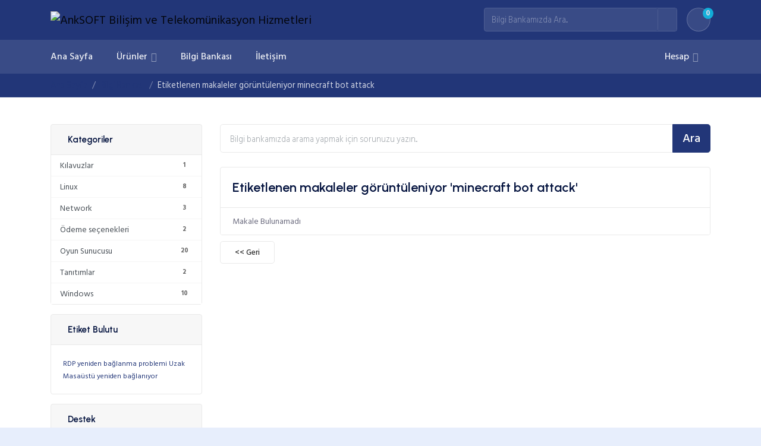

--- FILE ---
content_type: text/html; charset=utf-8
request_url: https://www.anksoft.net/knowledgebase/tag/minecraft-bot-attack
body_size: 6153
content:
<!doctype html>
<html lang="en">

<head>
    <meta charset="utf-8" />
    <meta name="viewport" content="width=device-width, initial-scale=1, shrink-to-fit=no">
    <title>Bilgi Bankası - AnkSOFT Bilişim ve Telekomünikasyon Hizmetleri</title>
    <!-- Styling -->
<link href="https://fonts.googleapis.com/css2?family=Open+Sans:wght@300;400;600&display=swap" rel="stylesheet">
<link rel="icon" type="image/png" sizes="32x32" href="/elements/images/logo/favicon.ico">
<link href="/templates/anksoft/css/all.min.css?v=6493fd" rel="stylesheet">
<link href="/templates/anksoft/css/theme.min.css?v=6493fd" rel="stylesheet">
<link href="/assets/css/fontawesome-all.min.css" rel="stylesheet">
<link href="/templates/anksoft/custom/custom.css" rel="stylesheet">

<script type="text/javascript">
    var csrfToken = '84104d350e7a66edcee575c488ed77ef19ae992c',
        markdownGuide = 'Markdown Rehberi',
        locale = 'en',
        saved = 'kaydedildi',
        saving = 'otomatik kaydediliyor',
        whmcsBaseUrl = "";
    </script>
<script src="/templates/anksoft/js/scripts.min.js?v=6493fd"></script>
    <style>
        /* input name="address2" şeklinde tanımlanan alanları gizle */
        input[name="address2"],
        /* Bazı şablonlarda id olarak address2 kullanılmış olabilir */
        #address2,
        /* Ek CSS sınıfı ile işaretlenmiş alanlar */
        .form-group.address2,
        .address2-field {
            display: none !important;
        }
    </style>
<script async src="https://www.googletagmanager.com/gtag/js?id=G-JKQ84KD29F"></script>
<script>
  window.dataLayer = window.dataLayer || [];
  function gtag(){dataLayer.push(arguments);}
  gtag('js', new Date());
  gtag('config', 'G-JKQ84KD29F', {
  'cookie_domain': 'anksoft.net'
});
</script>
<link rel="stylesheet" href="//cdnjs.cloudflare.com/ajax/libs/sweetalert/1.1.3/sweetalert.min.css" />
			<script src="//cdnjs.cloudflare.com/ajax/libs/sweetalert/1.1.3/sweetalert.min.js"></script>
			<script type="text/javascript" src="https://cdnjs.cloudflare.com/ajax/libs/bootbox.js/4.4.0/bootbox.min.js"></script>
<style>.tckn-ok{display:inline-flex;align-items:center;gap:6px;padding:2px 8px;border-radius:6px;background:#e6ffed;color:#137333;font-weight:600;font-size:12px;margin-left:8px} .tckn-info{font-size:12px;color:#5f6368;margin-top:6px}</style>

</head>

<body class="primary-bg-color" data-phone-cc-input="1">

    

    <header id="header" class="header">
        
        <div class="navbar navbar-light">
            <div class="container">
                <a class="navbar-brand mr-3" href="/">
                                        <div class="navbar-brand" onclick="homePage()">
                        <img src="/assets/img/logo.svg" alt="AnkSOFT Bilişim ve Telekomünikasyon Hizmetleri" style="width: 50%;">
                    </div>
                                    </a>

                <form method="post" action="/knowledgebase/search" class="form-inline ml-auto">
<input type="hidden" name="token" value="84104d350e7a66edcee575c488ed77ef19ae992c" />
                    <div class="input-group search d-none d-xl-flex">
                        <div class="input-group-prepend">
                            <button class="btn btn-default" type="submit">
                                <i class="fas fa-search"></i>
                            </button>
                        </div>
                        <input class="form-control appended-form-control font-weight-light" type="text" name="search" placeholder="Bilgi Bankamızda Ara...">
                    </div>
                </form>

                <ul class="navbar-nav toolbar">
                    <li class="nav-item ml-3">
                        <a class="btn nav-link cart-btn" href="/cart.php?a=view">
                            <i class="far fa-shopping-cart fa-fw"></i>
                            <span id="cartItemCount" class="badge badge-info">0</span>
                            <span class="sr-only">Sepet</span>
                        </a>
                    </li>
                    <li class="nav-item ml-3 d-xl-none">
                        <button class="btn nav-link" type="button" data-toggle="collapse" data-target="#mainNavbar">
                            <span class="fas fa-bars fa-fw"></span>
                        </button>
                    </li>
                </ul>
            </div>
        </div>
        <div class="navbar navbar-expand-xl main-navbar-wrapper">
            <div class="container">
                <div class="collapse navbar-collapse" id="mainNavbar">
                    <form method="post" action="/knowledgebase/search" class="d-xl-none">
<input type="hidden" name="token" value="84104d350e7a66edcee575c488ed77ef19ae992c" />
                        <div class="input-group search w-100 mb-2">
                            <div class="input-group-prepend">
                                <button class="btn btn-default" type="submit">
                                    <i class="fas fa-search"></i>
                                </button>
                            </div>
                            <input class="form-control prepended-form-control" type="text" name="search" placeholder="Bilgi Bankamızda Ara...">
                            </div>
                    </form>
                    <ul id="nav" class="navbar-nav mr-auto">
                        <ul class="navbar-nav flex-nowrap" id="mainNavbar">
    <li menuItemName="Home" class="d-block no-collapse" id="Primary_Navbar-Home">
        <a class="pr-4" href="/index.php">
                        Ana Sayfa
                    </a>
            </li>
    <li menuItemName="Store" class="d-block dropdown no-collapse" id="Primary_Navbar-Store">
        <a class="pr-4 dropdown-toggle" data-toggle="dropdown" aria-haspopup="true" aria-expanded="false" href="#">
                        Ürünler
                    </a>
                    <ul class="dropdown-menu">
                                                <li menuItemName="Browse Products Services" class="dropdown-item" id="Primary_Navbar-Store-Browse_Products_Services">
                        <a href="/store" class="dropdown-item px-2 py-0">
                                                        Tümünü Görüntüle
                                                    </a>
                    </li>
                                                                <div class="dropdown-divider"></div>
                                                                <li menuItemName="cPanel Web Hosting" class="dropdown-item" id="Primary_Navbar-Store-cPanel_Web_Hosting">
                        <a href="/store/cpanel-web-hosting" class="dropdown-item px-2 py-0">
                                                        cPanel Web Hosting
                                                    </a>
                    </li>
                                                                <li menuItemName="Wordpress Hosting" class="dropdown-item" id="Primary_Navbar-Store-Wordpress_Hosting">
                        <a href="/store/wordpress-hosting" class="dropdown-item px-2 py-0">
                                                        Wordpress Hosting
                                                    </a>
                    </li>
                                                                <li menuItemName="cPanel Reseller Hosting" class="dropdown-item" id="Primary_Navbar-Store-cPanel_Reseller_Hosting">
                        <a href="/store/reseller-hosting" class="dropdown-item px-2 py-0">
                                                        cPanel Reseller Hosting
                                                    </a>
                    </li>
                                                                <li menuItemName="Xeon Vds Sunucu" class="dropdown-item" id="Primary_Navbar-Store-Xeon_Vds_Sunucu">
                        <a href="/store/vds-sunucu" class="dropdown-item px-2 py-0">
                                                        Xeon Vds Sunucu
                                                    </a>
                    </li>
                                                                <li menuItemName="Platinum Vds Sunucu" class="dropdown-item" id="Primary_Navbar-Store-Platinum_Vds_Sunucu">
                        <a href="/store/platinum" class="dropdown-item px-2 py-0">
                                                        Platinum Vds Sunucu
                                                    </a>
                    </li>
                                                                <li menuItemName="Premium Vds Sunucu" class="dropdown-item" id="Primary_Navbar-Store-Premium_Vds_Sunucu">
                        <a href="/store/premium" class="dropdown-item px-2 py-0">
                                                        Premium Vds Sunucu
                                                    </a>
                    </li>
                                                                <li menuItemName="Register a New Domain" class="dropdown-item" id="Primary_Navbar-Store-Register_a_New_Domain">
                        <a href="/cart.php?a=add&domain=register" class="dropdown-item px-2 py-0">
                                                        Yeni Alan Adı Kaydet
                                                    </a>
                    </li>
                                        </ul>
            </li>
    <li menuItemName="Knowledgebase" class="d-block" id="Primary_Navbar-Knowledgebase">
        <a class="pr-4" href="/knowledgebase">
                        Bilgi Bankası
                    </a>
            </li>
    <li menuItemName="Contact Us" class="d-block" id="Primary_Navbar-Contact_Us">
        <a class="pr-4" href="/contact.php">
                        İletişim
                    </a>
            </li>
<li class="d-none dropdown collapsable-dropdown" id="moreDropdown">
    <a class="dropdown-toggle" href="#" id="navbarDropdownMenu" role="button" data-toggle="dropdown" aria-haspopup="true" aria-expanded="false">
        Daha Fazla
    </a>
    <ul class="collapsable-dropdown-menu dropdown-menu" aria-labelledby="navbarDropdownMenu">
    </ul>
</li>
</ul>
<script>
document.addEventListener('DOMContentLoaded', function() {
    var navbar = document.getElementById('mainNavbar');
    var moreDropdown = document.getElementById('moreDropdown');
    var moreMenu = moreDropdown.querySelector('.collapsable-dropdown-menu');
    var navItems = Array.from(navbar.children).filter(function(li) {
        return li !== moreDropdown;
    });

    function updateNavbar() {
        // Reset
        navItems.forEach(function(li) {
            li.classList.remove('d-none');
            if (moreMenu.contains(li)) {
                navbar.insertBefore(li, moreDropdown);
            }
        });
        moreDropdown.classList.add('d-none');
        // Check overflow
        var navbarRect = navbar.getBoundingClientRect();
        var isOverflowing = false;
        navItems.forEach(function(li) {
            var liRect = li.getBoundingClientRect();
            if (liRect.right > navbarRect.right - moreDropdown.offsetWidth) {
                isOverflowing = true;
                li.classList.add('d-none');
                moreMenu.appendChild(li);
            }
        });
        if (moreMenu.children.length > 0) {
            moreDropdown.classList.remove('d-none');
        }
    }

    window.addEventListener('resize', updateNavbar);
    updateNavbar();
});
</script>
                    </ul>
                    <ul class="navbar-nav ml-auto">
                        <ul class="navbar-nav flex-nowrap" id="mainNavbar">
    <li menuItemName="Account" class="d-block no-collapse dropdown no-collapse" id="Secondary_Navbar-Account">
        <a class=" dropdown-toggle" data-toggle="dropdown" aria-haspopup="true" aria-expanded="false" href="#">
                        Hesap
                    </a>
                    <ul class="dropdown-menu dropdown-menu-right">
                                                <li menuItemName="Login" class="dropdown-item" id="Secondary_Navbar-Account-Login">
                        <a href="/clientarea.php" class="dropdown-item px-2 py-0">
                                                        Giriş
                                                    </a>
                    </li>
                                                                <li menuItemName="Register" class="dropdown-item" id="Secondary_Navbar-Account-Register">
                        <a href="/register.php" class="dropdown-item px-2 py-0">
                                                        Kayıt
                                                    </a>
                    </li>
                                                                <div class="dropdown-divider"></div>
                                                                <li menuItemName="Forgot Password?" class="dropdown-item" id="Secondary_Navbar-Account-Forgot_Password?">
                        <a href="/password/reset" class="dropdown-item px-2 py-0">
                                                        Şifremi Unuttum?
                                                    </a>
                    </li>
                                        </ul>
            </li>
<li class="d-none dropdown collapsable-dropdown" id="moreDropdown">
    <a class="dropdown-toggle" href="#" id="navbarDropdownMenu" role="button" data-toggle="dropdown" aria-haspopup="true" aria-expanded="false">
        Daha Fazla
    </a>
    <ul class="collapsable-dropdown-menu dropdown-menu" aria-labelledby="navbarDropdownMenu">
    </ul>
</li>
</ul>
<script>
document.addEventListener('DOMContentLoaded', function() {
    var navbar = document.getElementById('mainNavbar');
    var moreDropdown = document.getElementById('moreDropdown');
    var moreMenu = moreDropdown.querySelector('.collapsable-dropdown-menu');
    var navItems = Array.from(navbar.children).filter(function(li) {
        return li !== moreDropdown;
    });

    function updateNavbar() {
        // Reset
        navItems.forEach(function(li) {
            li.classList.remove('d-none');
            if (moreMenu.contains(li)) {
                navbar.insertBefore(li, moreDropdown);
            }
        });
        moreDropdown.classList.add('d-none');
        // Check overflow
        var navbarRect = navbar.getBoundingClientRect();
        var isOverflowing = false;
        navItems.forEach(function(li) {
            var liRect = li.getBoundingClientRect();
            if (liRect.right > navbarRect.right - moreDropdown.offsetWidth) {
                isOverflowing = true;
                li.classList.add('d-none');
                moreMenu.appendChild(li);
            }
        });
        if (moreMenu.children.length > 0) {
            moreDropdown.classList.remove('d-none');
        }
    }

    window.addEventListener('resize', updateNavbar);
    updateNavbar();
});
</script>
                    </ul>
                </div>
            </div>
        </div>
    </header>

    
    <nav class="master-breadcrumb" aria-label="breadcrumb">
        <div class="container">
            <ol class="breadcrumb">
            <li class="breadcrumb-item">
            <a href="https://www.anksoft.net">            Ana Sayfa
            </a>        </li>
            <li class="breadcrumb-item">
            <a href="/knowledgebase">            Bilgi Bankası
            </a>        </li>
            <li class="breadcrumb-item active" aria-current="page">
                        Etiketlenen makaleler görüntüleniyor minecraft bot attack
                    </li>
    </ol>
        </div>
    </nav>

        
    
    <section id="main-body">
        <div class="container">
            <div class="row">

                                <div class="col-lg-4 col-xl-3">
                    <div class="sidebar">
                        <div menuItemName="Support Knowledgebase Categories" class="mb-3 card card-sidebar d-none d-md-block" >
    <div class="card-header">
        <h3 class="card-title m-0">
            <i class="fas fa-info"></i>&nbsp;            Kategoriler
                        <i class="fas fa-chevron-up card-minimise float-right"></i>
        </h3>
    </div>
    <div class="collapsable-card-body">
                        <div class="list-group list-group-flush d-md-flex" role="tablist">
                                    <a menuItemName="Support Knowledgebase Category 25" href="/knowledgebase/25/Kılavuzlar" class="list-group-item list-group-item-action"                                                                 id="Primary_Sidebar-Support_Knowledgebase_Categories-Support_Knowledgebase_Category_25"
                >
                                <span class="badge float-right">1</span>                                <div class="truncate">Kılavuzlar</div>
            </a>
                                                <a menuItemName="Support Knowledgebase Category 8" href="/knowledgebase/8/Linux-" class="list-group-item list-group-item-action"                                                                 id="Primary_Sidebar-Support_Knowledgebase_Categories-Support_Knowledgebase_Category_8"
                >
                                <span class="badge float-right">8</span>                                <div class="truncate">Linux </div>
            </a>
                                                <a menuItemName="Support Knowledgebase Category 23" href="/knowledgebase/23/Network" class="list-group-item list-group-item-action"                                                                 id="Primary_Sidebar-Support_Knowledgebase_Categories-Support_Knowledgebase_Category_23"
                >
                                <span class="badge float-right">3</span>                                <div class="truncate">Network</div>
            </a>
                                                <a menuItemName="Support Knowledgebase Category 1" href="/knowledgebase/1/Odeme-secenekleri" class="list-group-item list-group-item-action"                                                                 id="Primary_Sidebar-Support_Knowledgebase_Categories-Support_Knowledgebase_Category_1"
                >
                                <span class="badge float-right">2</span>                                <div class="truncate">Ödeme seçenekleri</div>
            </a>
                                                <a menuItemName="Support Knowledgebase Category 24" href="/knowledgebase/24/Oyun-Sunucusu" class="list-group-item list-group-item-action"                                                                 id="Primary_Sidebar-Support_Knowledgebase_Categories-Support_Knowledgebase_Category_24"
                >
                                <span class="badge float-right">20</span>                                <div class="truncate">Oyun Sunucusu</div>
            </a>
                                                <a menuItemName="Support Knowledgebase Category 26" href="/knowledgebase/26/Tanıtımlar" class="list-group-item list-group-item-action"                                                                 id="Primary_Sidebar-Support_Knowledgebase_Categories-Support_Knowledgebase_Category_26"
                >
                                <span class="badge float-right">2</span>                                <div class="truncate">Tanıtımlar</div>
            </a>
                                                <a menuItemName="Support Knowledgebase Category 22" href="/knowledgebase/22/Windows" class="list-group-item list-group-item-action"                                                                 id="Primary_Sidebar-Support_Knowledgebase_Categories-Support_Knowledgebase_Category_22"
                >
                                <span class="badge float-right">10</span>                                <div class="truncate">Windows</div>
            </a>
                                </div>
            </div>
            </div>
<div class="card d-block d-md-none bg-light" >
    <div class="card-header">
        <h3 class="card-title">
            <i class="fas fa-info"></i>&nbsp;            Kategoriler
                    </h3>
    </div>
    <div class="card-body">
        <form role="form">
            <select class="form-control" onchange="selectChangeNavigate(this)">
                                <option menuItemName="Support Knowledgebase Category 25" value="/knowledgebase/25/Kılavuzlar" class="list-group-item list-group-item-action" >
                    <div class="truncate">Kılavuzlar</div>
                    (1)                </option>
                                <option menuItemName="Support Knowledgebase Category 8" value="/knowledgebase/8/Linux-" class="list-group-item list-group-item-action" >
                    <div class="truncate">Linux </div>
                    (8)                </option>
                                <option menuItemName="Support Knowledgebase Category 23" value="/knowledgebase/23/Network" class="list-group-item list-group-item-action" >
                    <div class="truncate">Network</div>
                    (3)                </option>
                                <option menuItemName="Support Knowledgebase Category 1" value="/knowledgebase/1/Odeme-secenekleri" class="list-group-item list-group-item-action" >
                    <div class="truncate">Ödeme seçenekleri</div>
                    (2)                </option>
                                <option menuItemName="Support Knowledgebase Category 24" value="/knowledgebase/24/Oyun-Sunucusu" class="list-group-item list-group-item-action" >
                    <div class="truncate">Oyun Sunucusu</div>
                    (20)                </option>
                                <option menuItemName="Support Knowledgebase Category 26" value="/knowledgebase/26/Tanıtımlar" class="list-group-item list-group-item-action" >
                    <div class="truncate">Tanıtımlar</div>
                    (2)                </option>
                                <option menuItemName="Support Knowledgebase Category 22" value="/knowledgebase/22/Windows" class="list-group-item list-group-item-action" >
                    <div class="truncate">Windows</div>
                    (10)                </option>
                            </select>
        </form>
    </div>
    </div>
                    </div>
                                        <div class="d-none d-lg-block sidebar">
                        <div menuItemName="Support Knowledgebase Tag Cloud" class="mb-3 card card-sidebar" >
    <div class="card-header">
        <h3 class="card-title m-0">
            <i class="fas fa-cloud"></i>&nbsp;            Etiket Bulutu
                        <i class="fas fa-chevron-up card-minimise float-right"></i>
        </h3>
    </div>
    <div class="collapsable-card-body">
                <div class="card-body">
            <a href="/knowledgebase/tag/RDP-yeniden-bağlanma-problemi" style="font-size:12px;">RDP yeniden bağlanma problemi</a>
<a href="/knowledgebase/tag/Uzak-Masaüstü-yeniden-bağlanıyor" style="font-size:12px;">Uzak Masaüstü yeniden bağlanıyor</a>

        </div>
                    </div>
            </div>
<div menuItemName="Support" class="mb-3 card card-sidebar" >
    <div class="card-header">
        <h3 class="card-title m-0">
            <i class="far fa-life-ring"></i>&nbsp;            Destek
                        <i class="fas fa-chevron-up card-minimise float-right"></i>
        </h3>
    </div>
    <div class="collapsable-card-body">
                        <div class="list-group list-group-flush d-md-flex" role="tablist">
                                    <a menuItemName="Support Tickets" href="/supporttickets.php" class="list-group-item list-group-item-action"                                                                 id="Secondary_Sidebar-Support-Support_Tickets"
                >
                                                <i class="fas fa-ticket-alt fa-fw"></i>&nbsp;                Destek Bildirimlerim
            </a>
                                                <a menuItemName="Announcements" href="/announcements" class="list-group-item list-group-item-action"                                                                 id="Secondary_Sidebar-Support-Announcements"
                >
                                                <i class="fas fa-list fa-fw"></i>&nbsp;                Duyurular
            </a>
                                                <a menuItemName="Knowledgebase" href="/knowledgebase" class="list-group-item list-group-item-action active"                                                                 id="Secondary_Sidebar-Support-Knowledgebase"
                >
                                                <i class="fas fa-info-circle fa-fw"></i>&nbsp;                Bilgi Bankası
            </a>
                                                <a menuItemName="Downloads" href="/download" class="list-group-item list-group-item-action"                                                                 id="Secondary_Sidebar-Support-Downloads"
                >
                                                <i class="fas fa-download fa-fw"></i>&nbsp;                Dosyalar
            </a>
                                                <a menuItemName="Network Status" href="/serverstatus.php" class="list-group-item list-group-item-action"                                                                 id="Secondary_Sidebar-Support-Network_Status"
                >
                                                <i class="fas fa-rocket fa-fw"></i>&nbsp;                Sunucu/Ağ Durumu
            </a>
                                                <a menuItemName="Open Ticket" href="/submitticket.php" class="list-group-item list-group-item-action"                                                                 id="Secondary_Sidebar-Support-Open_Ticket"
                >
                                                <i class="fas fa-comments fa-fw"></i>&nbsp;                Yeni Destek Bildirimi
            </a>
                                </div>
            </div>
            </div>
                    </div>
                                    </div>
                                <div class="col-lg-8 col-xl-9 primary-content">

<form role="form" method="post" action="/knowledgebase/search" class="mb-4">
<input type="hidden" name="token" value="84104d350e7a66edcee575c488ed77ef19ae992c" />
    <div class="input-group input-group-lg kb-search">
        <input type="text"  id="inputKnowledgebaseSearch" name="search" class="form-control font-weight-light" placeholder="Bilgi bankamızda arama yapmak için sorunuzu yazın..." value="" />
        <div class="input-group-append">
            <button type="submit" id="btnKnowledgebaseSearch" class="btn btn-primary btn-input-padded-responsive">
                Ara
            </button>
        </div>
    </div>
</form>


    <div class="card">
        <div class="card-body">
            <h3 class="card-title m-0">
                <i class="fal fa-folder-open fa-fw"></i>
                                    Etiketlenen makaleler görüntüleniyor 'minecraft bot attack'
                            </h3>
        </div>
        <div class="list-group list-group-flush">
                            <div class="list-group-item">
                    Makale Bulunamadı
                </div>
                    </div>
    </div>

<a href="javascript:history.go(-1)" class="btn btn-default px-4">
    &lt;&lt; Geri
</a>



                        </div>

                        </div>
                                                <div class="d-lg-none sidebar sidebar-secondary">
                            <div menuItemName="Support Knowledgebase Tag Cloud" class="mb-3 card card-sidebar" >
    <div class="card-header">
        <h3 class="card-title m-0">
            <i class="fas fa-cloud"></i>&nbsp;            Etiket Bulutu
                        <i class="fas fa-chevron-up card-minimise float-right"></i>
        </h3>
    </div>
    <div class="collapsable-card-body">
                <div class="card-body">
            <a href="/knowledgebase/tag/RDP-yeniden-bağlanma-problemi" style="font-size:12px;">RDP yeniden bağlanma problemi</a>
<a href="/knowledgebase/tag/Uzak-Masaüstü-yeniden-bağlanıyor" style="font-size:12px;">Uzak Masaüstü yeniden bağlanıyor</a>

        </div>
                    </div>
            </div>
<div menuItemName="Support" class="mb-3 card card-sidebar" >
    <div class="card-header">
        <h3 class="card-title m-0">
            <i class="far fa-life-ring"></i>&nbsp;            Destek
                        <i class="fas fa-chevron-up card-minimise float-right"></i>
        </h3>
    </div>
    <div class="collapsable-card-body">
                        <div class="list-group list-group-flush d-md-flex" role="tablist">
                                    <a menuItemName="Support Tickets" href="/supporttickets.php" class="list-group-item list-group-item-action"                                                                 id="Secondary_Sidebar-Support-Support_Tickets"
                >
                                                <i class="fas fa-ticket-alt fa-fw"></i>&nbsp;                Destek Bildirimlerim
            </a>
                                                <a menuItemName="Announcements" href="/announcements" class="list-group-item list-group-item-action"                                                                 id="Secondary_Sidebar-Support-Announcements"
                >
                                                <i class="fas fa-list fa-fw"></i>&nbsp;                Duyurular
            </a>
                                                <a menuItemName="Knowledgebase" href="/knowledgebase" class="list-group-item list-group-item-action active"                                                                 id="Secondary_Sidebar-Support-Knowledgebase"
                >
                                                <i class="fas fa-info-circle fa-fw"></i>&nbsp;                Bilgi Bankası
            </a>
                                                <a menuItemName="Downloads" href="/download" class="list-group-item list-group-item-action"                                                                 id="Secondary_Sidebar-Support-Downloads"
                >
                                                <i class="fas fa-download fa-fw"></i>&nbsp;                Dosyalar
            </a>
                                                <a menuItemName="Network Status" href="/serverstatus.php" class="list-group-item list-group-item-action"                                                                 id="Secondary_Sidebar-Support-Network_Status"
                >
                                                <i class="fas fa-rocket fa-fw"></i>&nbsp;                Sunucu/Ağ Durumu
            </a>
                                                <a menuItemName="Open Ticket" href="/submitticket.php" class="list-group-item list-group-item-action"                                                                 id="Secondary_Sidebar-Support-Open_Ticket"
                >
                                                <i class="fas fa-comments fa-fw"></i>&nbsp;                Yeni Destek Bildirimi
            </a>
                                </div>
            </div>
            </div>
                        </div>
                                                <div class="clearfix"></div>
                        </div>
                        </div>
                        </section>

                        <footer id="footer" class="footer">
                            <div class="container">
                                <ul class="list-inline mb-7 text-center float-lg-right">
                                        <li class="list-inline-item">
        <a class="btn btn-icon mb-1" href="https://discord.gg/kGwcKQKYXa" target="_blank">
            <i class="fab fa-discord"></i>
        </a>
    </li>
    <li class="list-inline-item">
        <a class="btn btn-icon mb-1" href="https://www.facebook.com/AnkSOFT" target="_blank">
            <i class="fab fa-facebook-f"></i>
        </a>
    </li>
    <li class="list-inline-item">
        <a class="btn btn-icon mb-1" href="https://github.com/anksoftnet" target="_blank">
            <i class="fab fa-github"></i>
        </a>
    </li>
    <li class="list-inline-item">
        <a class="btn btn-icon mb-1" href="https://www.instagram.com/anksoftnet" target="_blank">
            <i class="fab fa-instagram"></i>
        </a>
    </li>
    <li class="list-inline-item">
        <a class="btn btn-icon mb-1" href="https://www.linkedin.com/company/anksoft" target="_blank">
            <i class="fab fa-linkedin"></i>
        </a>
    </li>
    <li class="list-inline-item">
        <a class="btn btn-icon mb-1" href="https://www.twitter.com/anksoftnet" target="_blank">
            <i class="fab fa-twitter"></i>
        </a>
    </li>

                                                                        <li class="list-inline-item">
                                        <button type="button" class="btn" data-toggle="modal" data-target="#modalChooseLanguage">
                                            <div class="d-inline-block align-middle">
                                                <div class="iti-flag tr"></div>
                                            </div>
                                            Türkçe
                                            /
                                            
                                            TRY
                                        </button>
                                    </li>
                                                                    </ul>

                                <ul class="nav justify-content-center justify-content-lg-start mb-7">
                                    <li class="nav-item">
                                        <a class="nav-link" href="/contact.php">
                                            İletişim
                                        </a>
                                    </li>
                                                                        <li class="nav-item">
                                        <a class="nav-link" href="https://www.anksoft.net/hizmet-sozlesmesi" target="_blank">Kullanım Koşulları</a>
                                    </li>
                                                                    </ul>

                                <p class="copyright mb-0">
                                    Telif hakkı &copy; 2026 AnkSOFT Bilişim ve Telekomünikasyon Hizmetleri. Tüm Hakları Saklıdır.
                                </p>
                            </div>
                        </footer>

                        <div id="fullpage-overlay" class="w-hidden">
                            <div class="outer-wrapper">
                                <div class="inner-wrapper">
                                    <img src="/assets/img/overlay-spinner.svg" alt="">
                                    <br>
                                    <span class="msg"></span>
                                </div>
                            </div>
                        </div>

                        <div class="modal system-modal fade" id="modalAjax" tabindex="-1" role="dialog" aria-hidden="true">
                            <div class="modal-dialog">
                                <div class="modal-content">
                                    <div class="modal-header">
                                        <h5 class="modal-title"></h5>
                                        <button type="button" class="close" data-dismiss="modal">
                                            <span aria-hidden="true">&times;</span>
                                            <span class="sr-only">Bildirimi Kapat</span>
                                        </button>
                                    </div>
                                    <div class="modal-body">
                                        Yükleniyor...
                                    </div>
                                    <div class="modal-footer">
                                        <div class="float-left loader">
                                            <i class="fas fa-circle-notch fa-spin"></i>
                                            Yükleniyor...
                                        </div>
                                        <button type="button" class="btn btn-default" data-dismiss="modal">
                                            Bildirimi Kapat
                                        </button>
                                        <button type="button" class="btn btn-primary modal-submit">
                                            Gönder
                                        </button>
                                    </div>
                                </div>
                            </div>
                        </div>

                        <form method="get" action="/knowledgebase/tag/minecraft-bot-attack?">
                            <div class="modal modal-localisation" id="modalChooseLanguage" tabindex="-1" role="dialog">
                                <div class="modal-dialog modal-lg" role="document">
                                    <div class="modal-content">
                                        <div class="modal-body">
                                            <button type="button" class="close text-light" data-dismiss="modal" aria-label="Close">
                                                <span aria-hidden="true">&times;</span>
                                            </button>

                                                                                        <h5 class="h5 pt-5 pb-3">Dil seçin</h5>
                                            <div class="row item-selector">
                                                <input type="hidden" name="language" value="">
                                                                                                <div class="col-4">
                                                    <a href="#" class="item" data-value="arabic">
                                                        العربية
                                                    </a>
                                                </div>
                                                                                                <div class="col-4">
                                                    <a href="#" class="item" data-value="azerbaijani">
                                                        Azerbaijani
                                                    </a>
                                                </div>
                                                                                                <div class="col-4">
                                                    <a href="#" class="item" data-value="catalan">
                                                        Català
                                                    </a>
                                                </div>
                                                                                                <div class="col-4">
                                                    <a href="#" class="item" data-value="chinese">
                                                        中文
                                                    </a>
                                                </div>
                                                                                                <div class="col-4">
                                                    <a href="#" class="item" data-value="croatian">
                                                        Hrvatski
                                                    </a>
                                                </div>
                                                                                                <div class="col-4">
                                                    <a href="#" class="item" data-value="czech">
                                                        Čeština
                                                    </a>
                                                </div>
                                                                                                <div class="col-4">
                                                    <a href="#" class="item" data-value="danish">
                                                        Dansk
                                                    </a>
                                                </div>
                                                                                                <div class="col-4">
                                                    <a href="#" class="item" data-value="dutch">
                                                        Nederlands
                                                    </a>
                                                </div>
                                                                                                <div class="col-4">
                                                    <a href="#" class="item" data-value="english">
                                                        English
                                                    </a>
                                                </div>
                                                                                                <div class="col-4">
                                                    <a href="#" class="item" data-value="estonian">
                                                        Estonian
                                                    </a>
                                                </div>
                                                                                                <div class="col-4">
                                                    <a href="#" class="item" data-value="farsi">
                                                        Persian
                                                    </a>
                                                </div>
                                                                                                <div class="col-4">
                                                    <a href="#" class="item" data-value="french">
                                                        Français
                                                    </a>
                                                </div>
                                                                                                <div class="col-4">
                                                    <a href="#" class="item" data-value="german">
                                                        Deutsch
                                                    </a>
                                                </div>
                                                                                                <div class="col-4">
                                                    <a href="#" class="item" data-value="hebrew">
                                                        עברית
                                                    </a>
                                                </div>
                                                                                                <div class="col-4">
                                                    <a href="#" class="item" data-value="hungarian">
                                                        Magyar
                                                    </a>
                                                </div>
                                                                                                <div class="col-4">
                                                    <a href="#" class="item" data-value="italian">
                                                        Italiano
                                                    </a>
                                                </div>
                                                                                                <div class="col-4">
                                                    <a href="#" class="item" data-value="macedonian">
                                                        Macedonian
                                                    </a>
                                                </div>
                                                                                                <div class="col-4">
                                                    <a href="#" class="item" data-value="norwegian">
                                                        Norwegian
                                                    </a>
                                                </div>
                                                                                                <div class="col-4">
                                                    <a href="#" class="item" data-value="portuguese-br">
                                                        Português
                                                    </a>
                                                </div>
                                                                                                <div class="col-4">
                                                    <a href="#" class="item" data-value="portuguese-pt">
                                                        Português
                                                    </a>
                                                </div>
                                                                                                <div class="col-4">
                                                    <a href="#" class="item" data-value="romanian">
                                                        Română
                                                    </a>
                                                </div>
                                                                                                <div class="col-4">
                                                    <a href="#" class="item" data-value="russian">
                                                        Русский
                                                    </a>
                                                </div>
                                                                                                <div class="col-4">
                                                    <a href="#" class="item" data-value="spanish">
                                                        Español
                                                    </a>
                                                </div>
                                                                                                <div class="col-4">
                                                    <a href="#" class="item" data-value="swedish">
                                                        Svenska
                                                    </a>
                                                </div>
                                                                                                <div class="col-4">
                                                    <a href="#" class="item active" data-value="turkish">
                                                        Türkçe
                                                    </a>
                                                </div>
                                                                                                <div class="col-4">
                                                    <a href="#" class="item" data-value="ukranian">
                                                        Українська
                                                    </a>
                                                </div>
                                                                                            </div>
                                                                                                                                </div>
                                        <div class="modal-footer">
                                            <button type="submit" class="btn btn-default">Uygula</button>
                                        </div>
                                    </div>
                                </div>
                            </div>
                        </form>

                        
                        <form action="#" id="frmGeneratePassword">
    <div class="modal fade" id="modalGeneratePassword">
        <div class="modal-dialog">
            <div class="modal-content">
                <div class="modal-header bg-primary text-white">
                    <h4 class="modal-title">
                        Şifre Oluştur
                    </h4>
                    <button type="button" class="close" data-dismiss="modal" aria-label="Close">
                        <span aria-hidden="true">&times;</span>
                    </button>
                </div>
                <div class="modal-body">
                    <div class="alert alert-danger w-hidden" id="generatePwLengthError">
                        Lütfen şifre uzunluğu için 8 ile 64 arasında bir sayı girin
                    </div>
                    <div class="form-group row">
                        <label for="generatePwLength" class="col-sm-4 col-form-label">Şifre Uzunluğu</label>
                        <div class="col-sm-8">
                            <input type="number" min="8" max="64" value="12" step="1" class="form-control input-inline input-inline-100" id="inputGeneratePasswordLength">
                        </div>
                    </div>
                    <div class="form-group row">
                        <label for="generatePwOutput" class="col-sm-4 col-form-label">Oluşturulan Şifre</label>
                        <div class="col-sm-8">
                            <input type="text" class="form-control" id="inputGeneratePasswordOutput">
                        </div>
                    </div>
                    <div class="row">
                        <div class="col-sm-8 offset-sm-4">
                            <button type="submit" class="btn btn-default btn-sm">
                                <i class="fas fa-plus fa-fw"></i>
                                Yeni şifre oluştur
                            </button>
                            <button type="button" class="btn btn-default btn-sm copy-to-clipboard" data-clipboard-target="#inputGeneratePasswordOutput">
                                <img src="/assets/img/clippy.svg" alt="Copy to clipboard" width="15">
                                Kopyala
                            </button>
                        </div>
                    </div>
                </div>
                <div class="modal-footer">
                    <button type="button" class="btn btn-default" data-dismiss="modal">
                        Bildirimi Kapat
                    </button>
                    <button type="button" class="btn btn-primary" id="btnGeneratePasswordInsert" data-clipboard-target="#inputGeneratePasswordOutput">
                        Panoya kopyala ve Ekle
                    </button>
                </div>
            </div>
        </div>
    </div>
</form>

                        

                        <script defer src="/assets/js/livechat.js"></script>

                        </body>

                        </html>

--- FILE ---
content_type: text/css
request_url: https://www.anksoft.net/templates/anksoft/custom/custom.css
body_size: 34430
content:
/*!
/* *****************************************************

    ** Custom Stylesheet **

    Any custom styling you want to apply should be
    defined here.

    ***************************************************** */
@import url(https://fonts.googleapis.com/css2?family=Hind+Siliguri:wght@300;400;500;600;700&display=block);
@import url(https://fonts.googleapis.com/css2?family=Urbanist:wght@500;600&display=block);

:root {
    --body-bg-rgb: 255, 255, 255;
    --primary-rgb: 34, 54, 120;
    --secondary-rgb: 247, 131, 38;
    --warning-rgb: 245, 177, 75;
    --info-rgb: 78, 194, 240;
    --success-rgb: 23, 202, 104;
    --danger-rgb: 236, 95, 103;
    --white-rgb: 255, 255, 255;
    --default-color: #6b6b7e;
    --heading-color: #03123e;
    --border-color: #e9e9e9;
    --text-muted: #6c757d;
    --blue-rgb: 38, 143, 230;
    --header-color-rgb: 255, 255, 255;
    --white-1: rgba(255, 255, 255, 0.1);
    --white-2: rgba(255, 255, 255, 0.2);
    --white-3: rgba(255, 255, 255, 0.3);
    --white-4: rgba(255, 255, 255, 0.4);
    --white-5: rgba(255, 255, 255, 0.5);
    --white-6: rgba(255, 255, 255, 0.6);
    --white-7: rgba(255, 255, 255, 0.7);
    --white-8: rgba(255, 255, 255, 0.8);
    --white-9: rgba(255, 255, 255, 0.9);
    --white-05: rgba(255, 255, 255, 0.05);
    --white-07: rgba(255, 255, 255, 0.07);
    --white-75: rgba(255, 255, 255, 0.075);
    --white-08: rgba(255, 255, 255, 0.08);
    --black-1: rgba(0, 0, 0, 0.1);
    --black-2: rgba(0, 0, 0, 0.2);
    --black-3: rgba(0, 0, 0, 0.3);
    --black-4: rgba(0, 0, 0, 0.4);
    --black-5: rgba(0, 0, 0, 0.5);
    --black-6: rgba(0, 0, 0, 0.6);
    --black-7: rgba(0, 0, 0, 0.7);
    --black-8: rgba(0, 0, 0, 0.8);
    --black-9: rgba(0, 0, 0, 0.9);
    --black-03: rgba(0, 0, 0, 0.03);
    --black-05: rgba(0, 0, 0, 0.05)
}

body {
    font-family: "Hind Siliguri", sans-serif;
    font-size: 1rem;
    font-weight: 400;
    color: var(--default-color);
    background-color: rgb(var(--white-rgb));
    line-height: 1.5;
    text-align: start;
    overflow-x: clip;
    padding: 0;
    margin: 0;
    min-height: 100vh;
    position: relative;
    display: flex;
    flex-direction: column;
    justify-content: flex-start
}

::-webkit-scrollbar {
    width: 7px;
    height: 5px
}

::-webkit-scrollbar-track {
    background: rgb(var(--white-rgb));
    box-shadow: inset 0 0 5px var(--black-3)
}

::-webkit-scrollbar-thumb {
    background: var(--black-1);
    border-radius: 50px
}

::-webkit-scrollbar-thumb:hover {
    background: var(--black-4)
}

[tabindex="-1"]:focus:not(:focus-visible) {
    outline: 0 !important
}

.h1,
.h2,
.h3,
.h4,
.h5,
.h6,
h1,
h2,
h3,
h4,
h5,
h6 {
    margin-bottom: .977rem;
    margin-block-start: 0;
    font-family: Urbanist, sans-serif;
    font-weight: 700;
    line-height: 1.25;
    color: var(--heading-color)
}

p {
    margin-top: 0;
    margin-bottom: 1rem
}

blockquote {
    margin: 0 0 1rem
}

b,
strong {
    font-weight: bolder
}

small {
    font-size: 80%
}

sub,
sup {
    position: relative;
    font-size: 75%;
    line-height: 0;
    vertical-align: baseline
}

sub {
    bottom: -.25em
}

sup {
    top: -.5em
}

a {
    color: rgb(var(--primary-rgb));
    text-decoration: none;
    background-color: transparent
}

a:hover {
    color: rgb(var(--primary-rgb));
    text-decoration: underline
}

a:is(:not([href]):not([class]), :not([href]):not([class]):hover) {
    color: inherit;
    text-decoration: none
}

code,
kbd,
pre,
samp {
    font-family: SFMono-Regular, Menlo, Monaco, Consolas, "Liberation Mono", "Courier New", monospace;
    font-size: 1em
}

pre {
    margin-top: 0;
    margin-bottom: 1rem;
    overflow: auto;
    -ms-overflow-style: scrollbar
}

figure {
    margin: 0 0 1rem
}

img {
    vertical-align: middle;
    border-style: none
}

svg {
    overflow: hidden;
    vertical-align: middle
}

table {
    border-collapse: collapse
}

caption {
    padding-top: .75rem;
    padding-bottom: .75rem;
    color: var(--default-color);
    text-align: left;
    caption-side: bottom
}

th {
    text-align: inherit;
    text-align: -webkit-match-parent
}

label {
    display: inline-block;
    margin-bottom: .5rem;
    font-size: .9rem;
    font-weight: 500;
    color: var(--heading-color)
}

label:has(input[name=rememberme]) {
    font-weight: 400;
    font-size: 15px
}

label:has(input[name=rememberme]) .form-check-input {
    margin-top: .25rem
}

button {
    border-radius: 0
}

button:focus {
    outline: 1px dotted;
    outline: 5px auto -webkit-focus-ring-color
}

button,
input,
optgroup,
select,
textarea {
    margin: 0;
    font-family: inherit;
    font-size: inherit;
    line-height: inherit
}

button,
input {
    overflow: visible
}

button,
select {
    text-transform: none
}

[role=button] {
    cursor: pointer
}

select {
    word-wrap: normal
}

[type=button],
[type=reset],
[type=submit],
button {
    -webkit-appearance: button
}

:is(button, [type=button], [type=reset], [type=submit]):not(:disabled) {
    cursor: pointer
}

:is(button, [type=button], [type=reset], [type=submit])::-moz-focus-inner {
    padding: 0;
    border-style: none
}

input:is([type=radio], [type=checkbox]) {
    box-sizing: border-box;
    padding: 0
}

textarea {
    overflow: auto;
    resize: vertical
}

fieldset {
    min-width: 0;
    padding: 0;
    margin: 0;
    border: 0
}

legend {
    display: block;
    width: 100%;
    max-width: 100%;
    padding: 0;
    margin-bottom: .5rem;
    font-size: 1.5rem;
    line-height: inherit;
    color: inherit;
    white-space: normal
}

progress {
    vertical-align: baseline
}

[type=number]:is(::-webkit-inner-spin-button, ::-webkit-outer-spin-button) {
    height: auto
}

[type=search] {
    outline-offset: -2px;
    -webkit-appearance: none
}

[type=search]::-webkit-search-decoration {
    -webkit-appearance: none
}

::-webkit-file-upload-button {
    font: inherit;
    -webkit-appearance: button
}

output {
    display: inline-block
}

summary {
    display: list-item;
    cursor: pointer
}

template {
    display: none
}

[hidden] {
    display: none !important
}

.h1,
h1 {
    font-size: 2rem
}

.h2,
h2 {
    font-size: 1.75rem
}

.h3,
h3 {
    font-size: 1.5rem
}

.h4,
h4 {
    font-size: 1.25rem
}

.h5,
h5 {
    font-size: 1rem
}

.h6,
h6 {
    font-size: 1rem
}

.lead {
    font-size: 1.25rem;
    font-weight: 300
}

.display-1 {
    font-size: 6rem;
    font-weight: 300;
    line-height: 1.2
}

.display-2 {
    font-size: 5.5rem;
    font-weight: 300;
    line-height: 1.2
}

.display-3 {
    font-size: 4.5rem;
    font-weight: 300;
    line-height: 1.2
}

.display-4 {
    font-size: 3.5rem;
    font-weight: 300;
    line-height: 1.2
}

hr {
    margin-top: 1rem;
    margin-bottom: 1rem;
    border: 0;
    border-top: 1px solid var(--black-1)
}

.small,
small {
    font-size: .875em;
    font-weight: 400
}

.mark,
mark {
    padding: .2em;
    background-color: #fcf8e3
}

.list-unstyled {
    padding-left: 0;
    list-style: none
}

.list-inline {
    padding-left: 0;
    list-style: none
}

.list-inline-item {
    display: inline-block;
    font-size: .875rem
}

.list-inline-item:not(:last-child) {
    margin-right: .5rem
}

.initialism {
    font-size: 90%;
    text-transform: uppercase
}

.blockquote {
    margin-bottom: 1rem;
    font-size: 1.25rem
}

.blockquote-footer {
    display: block;
    font-size: 80%;
    color: var(--text-muted)
}

.blockquote-footer::before {
    content: "\2014\00A0"
}

.img-fluid {
    max-width: 100%;
    height: auto
}

.img-thumbnail {
    padding: .25rem;
    background-color: rgb(var(--white-rgb));
    border: 1px solid var(--border-color);
    border-radius: .25rem;
    max-width: 100%;
    height: auto
}

.figure {
    display: inline-block
}

.figure-img {
    margin-bottom: .5rem;
    line-height: 1
}

.figure-caption {
    font-size: 90%;
    color: var(--text-muted)
}

code {
    font-size: 87.5%;
    color: #e83e8c;
    word-wrap: break-word
}

a>code {
    color: inherit
}

kbd {
    padding: .2rem .4rem;
    font-size: 87.5%;
    color: rgb(var(--white-rgb));
    background-color: #212529;
    border-radius: .2rem
}

kbd kbd {
    padding: 0;
    font-size: 100%;
    font-weight: 700
}

pre {
    display: block;
    font-size: 87.5%;
    color: #212529
}

pre code {
    font-size: inherit;
    color: inherit;
    word-break: normal
}

.pre-scrollable {
    max-height: 340px;
    overflow-y: scroll
}

.container,
.container-fluid,
.container-lg,
.container-md,
.container-sm,
.container-xl {
    width: 100%;
    padding-right: 15px;
    padding-left: 15px;
    margin-right: auto;
    margin-left: auto
}

@media (min-width:576px) {

    .container,
    .container-sm {
        max-width: 540px
    }
}

@media (min-width:768px) {

    .container,
    .container-md,
    .container-sm {
        max-width: 720px
    }
}

@media (min-width:992px) {

    .container,
    .container-lg,
    .container-md,
    .container-sm {
        max-width: 960px
    }
}

@media (min-width:1200px) {

    .container,
    .container-lg,
    .container-md,
    .container-sm,
    .container-xl {
        max-width: 1140px
    }
}

@media (min-width:1400px) {

    .container,
    .container-lg,
    .container-md,
    .container-sm,
    .container-xl,
    .container-xxl {
        max-width: 1320px
    }
}

.row {
    display: flex;
    flex-wrap: wrap;
    margin-right: -15px;
    margin-left: -15px
}

.no-gutters {
    margin-right: 0;
    margin-left: 0
}

.no-gutters>:is(.col, [class*=col-]) {
    padding-right: 0;
    padding-left: 0
}

.card>.table.table-striped:only-child :is(th, td) {
    border-top: 0;
    font-size: .875rem
}

.card>.table.table-striped:only-child :is(th, td) strong {
    font-weight: 500
}

.card>.table.table-striped:only-child {
    border: 0;
    margin-bottom: 0
}

.card>.table.table-striped:only-child tr:not(:last-child) :is(th, th) {
    border-bottom: 1px solid var(--border-color)
}

.table {
    width: 100%;
    margin-bottom: 1rem;
    color: #212529;
    border: 1px solid var(--border-color)
}

.table :is(th, td) {
    padding: .75rem;
    vertical-align: top;
    border-top: 1px solid var(--border-color);
    font: inherit
}

.table thead th {
    border-top-width: 0;
    border-bottom-width: 0
}

.table :is(thead, tbody) th {
    vertical-align: bottom;
    font-weight: bolder
}

.table:is(#payMethodList, .table-striped) :is(thead, tbody) th {
    font-weight: 500
}

.table tbody+tbody {
    border-top: 2px solid #dee2e6
}

.table-sm :is(th, td) {
    padding: .3rem
}

.table-bordered {
    border: 1px solid var(--border-color)
}

.table-bordered :is(th, td) {
    border: 1px solid var(--border-color)
}

.table-bordered thead :is(th, td) {
    border-bottom-width: 2px
}

.table-borderless :is(th, td, theadth, tbody+tbody) {
    border: 0
}

.table-striped tbody tr:nth-of-type(odd) {
    background-color: #f2f4f5
}

#order-standard_cart .view-cart-items .item:nth-child(even) {
    background-color: rgba(var(--primary-rgb), .1)
}

#order-standard_cart .modal-title i {
    font-size: 30px;
    border: 1px solid var(--border-color);
    width: 50px;
    height: 50px;
    margin: 0 auto;
    border-radius: 50%;
    line-height: 0;
    margin-top: 40px
}

.table-hover tbody tr:hover {
    color: #212529;
    background-color: rgba(0, 0, 0, .075)
}

:is(.table-primary, .table-primary>:is(th, td)) {
    background-color: #c6d4e2
}

.table-primary :is(th, td, theadth, tbody+tbody) {
    border-color: #95afca
}

.table-hover .table-primary:hover {
    background-color: #b5c7d9
}

.table-hover .table-primary:hover>:is(td, th) {
    background-color: #b5c7d9
}

:is(.table-secondary, .table-secondary>:is(th, td)) {
    background-color: #d6d8db
}

.table-secondary :is(th, td, theadth, tbody+tbody) {
    border-color: #b3b7bb
}

.table-hover .table-secondary:hover {
    background-color: #c8cbcf
}

.table-hover .table-secondary:hover>:is(td, th) {
    background-color: #c8cbcf
}

:is(.table-success, .table-success>:is(th, td)) {
    background-color: #c3e6cb
}

.table-success :is(th, td, theadth, tbody+tbody) {
    border-color: #8fd19e
}

.table-hover .table-success:hover {
    background-color: #b1dfbb
}

.table-hover .table-success:hover>:is(td, th) {
    background-color: #b1dfbb
}

:is(.table-info, .table-info>:is(th, td)) {
    background-color: #bee5eb
}

.table-info :is(th, td, theadth, tbody+tbody) {
    border-color: #86cfda
}

.table-hover .table-info:hover {
    background-color: #abdde5
}

.table-hover .table-info:hover>:is(td, th) {
    background-color: #abdde5
}

:is(.table-warning, .table-warning>:is(th, td)) {
    background-color: #ffeeba
}

.table-warning :is(th, td, theadth, tbody+tbody) {
    border-color: #ffdf7e
}

.table-hover .table-warning:hover {
    background-color: #ffe8a1
}

.table-hover .table-warning:hover>:is(td, th) {
    background-color: #ffe8a1
}

:is(.table-danger, .table-danger>:is(th, td)) {
    background-color: #f5c6cb
}

.table-danger :is(th, td, theadth, tbody+tbody) {
    border-color: #ed969e
}

.table-hover .table-danger:hover {
    background-color: #f1b0b7
}

.table-hover .table-danger:hover>:is(td, th) {
    background-color: #f1b0b7
}

:is(.table-light, .table-light>:is(th, td)) {
    background-color: #fdfdfe
}

.table-light :is(th, td, theadth, tbody+tbody) {
    border-color: #fbfcfc
}

.table-hover .table-light:hover {
    background-color: #ececf6
}

.table-hover .table-light:hover>:is(td, th) {
    background-color: #ececf6
}

:is(.table-dark, .table-dark>:is(th, td)) {
    background-color: #c6c8ca
}

.table-dark :is(th, td, theadth, tbody+tbody) {
    border-color: #95999c
}

.table-hover .table-dark:hover {
    background-color: #b9bbbe
}

.table-hover .table-dark:hover>:is(td, th) {
    background-color: #b9bbbe
}

:is(.table-active, .table-active>:is(th, td)) {
    background-color: rgba(0, 0, 0, .075)
}

.table-hover .table-active:hover {
    background-color: rgba(0, 0, 0, .075)
}

.table-hover .table-active:hover>:is(td, th) {
    background-color: rgba(0, 0, 0, .075)
}

.table .thead-dark th {
    color: rgb(var(--white-rgb));
    background-color: #343a40;
    border-color: #454d55
}

.table .thead-light th {
    color: #495057;
    background-color: #e9ecef;
    border-color: #dee2e6
}

.table-dark {
    color: rgb(var(--white-rgb));
    background-color: #343a40
}

.table-dark :is(th, td, theadth) {
    border-color: #454d55
}

.table-dark.table-bordered {
    border: 0
}

.table-dark.table-striped tbody tr:nth-of-type(odd) {
    background-color: #f2f4f5
}

.table-dark.table-hover tbody tr:hover {
    color: rgb(var(--white-rgb));
    background-color: rgba(255, 255, 255, .075)
}

@media (max-width:575.98px) {
    .table-responsive-sm {
        display: block;
        width: 100%;
        overflow-x: auto;
        -webkit-overflow-scrolling: touch
    }

    .table-responsive-sm>.table-bordered {
        border: 0
    }

    .tab-content form .btn-group {
        display: block
    }

    .tab-content form .btn {
        width: 100%;
        margin-bottom: 10px
    }

    .header.header .navbar {
        padding-left: 14px;
        padding-right: 14px
    }
}

@media (max-width:767.98px) {
    .table-responsive-md {
        display: block;
        width: 100%;
        overflow-x: auto;
        -webkit-overflow-scrolling: touch
    }

    .table-responsive-md>.table-bordered {
        border: 0
    }

    div.dataTables_wrapper div.dataTables_filter,
    div.dataTables_wrapper div.dataTables_info,
    div.dataTables_wrapper div.dataTables_length,
    div.dataTables_wrapper div.dataTables_paginate {
        text-align: left;
        float: left
    }

    div.dataTables_wrapper div.dataTables_paginate ul.pagination {
        margin-bottom: 10px
    }
}

@media (max-width:991.98px) {
    .table-responsive-lg {
        display: block;
        width: 100%;
        overflow-x: auto;
        -webkit-overflow-scrolling: touch
    }

    .table-responsive-lg>.table-bordered {
        border: 0
    }
}

@media (max-width:1199.98px) {
    .table-responsive-xl {
        display: block;
        width: 100%;
        overflow-x: auto;
        -webkit-overflow-scrolling: touch
    }

    .table-responsive-xl>.table-bordered {
        border: 0
    }
}

.table-responsive {
    display: block;
    width: 100%;
    overflow-x: auto;
    -webkit-overflow-scrolling: touch
}

.table-responsive>.table-bordered {
    border: 0
}

.form-control {
    display: block;
    width: 100%;
    height: calc(1.5em + .75rem + 5px);
    padding: .375rem .75rem;
    font-size: 14px;
    font-weight: 400;
    line-height: 1.5;
    color: #495057;
    background-color: rgb(var(--white-rgb));
    background-clip: padding-box;
    border: 1px solid var(--border-color);
    border-radius: .25rem;
    transition: border-color .15s ease-in-out, box-shadow .15s ease-in-out
}

@media (prefers-reduced-motion:reduce) {
    .form-control {
        transition: none
    }
}

.form-control::-ms-expand {
    background-color: transparent;
    border: 0
}

.form-control:-moz-focusring {
    color: transparent;
    text-shadow: 0 0 0 #495057
}

.form-control:focus {
    color: #495057;
    background-color: rgb(var(--white-rgb));
    border-color: rgb(var(--primary-rgb));
    outline: 0;
    box-shadow: 0 0 0 .2rem rgba(51, 102, 153, .25)
}

::placeholder {
    color: var(--text-muted);
    opacity: .6;
    font-size: .9rem
}

.form-control::-moz-placeholder {
    color: var(--text-muted);
    opacity: .6
}

.form-control:-ms-input-placeholder {
    color: var(--text-muted);
    opacity: .6
}

.form-control::placeholder {
    color: var(--text-muted);
    opacity: .6
}

.form-control:is(:disabled, [readonly]) {
    background-color: #eff2f7;
    opacity: 1
}

input:is([type=date], [type=time], [type=datetime-local], [type=month]).form-control {
    -webkit-appearance: none;
    -moz-appearance: none;
    appearance: none
}

select.form-control:focus::-ms-value {
    color: #495057;
    background-color: rgb(var(--white-rgb))
}

.form-control-file,
.form-control-range {
    display: block;
    width: 100%
}

.col-form-label {
    padding-top: calc(.375rem + 1px);
    padding-bottom: calc(.375rem + 1px);
    margin-bottom: 0;
    font-size: 14px;
    line-height: 22px;
    color: var(--heading-color)
}

.col-form-label-lg {
    padding-top: calc(.5rem + 1px);
    padding-bottom: calc(.5rem + 1px);
    font-size: 1.25rem;
    line-height: 1.5
}

.col-form-label-sm {
    padding-top: calc(.25rem + 1px);
    padding-bottom: calc(.25rem + 1px);
    font-size: .875rem;
    line-height: 1.5
}

.form-control-plaintext {
    display: block;
    width: 100%;
    padding: .375rem 0;
    margin-bottom: 0;
    font-size: 1rem;
    line-height: 1.5;
    color: #212529;
    background-color: transparent;
    border: solid transparent;
    border-width: 1px 0
}

.form-control-plaintext:is(.form-control-sm, .form-control-lg) {
    padding-right: 0;
    padding-left: 0
}

.form-control-sm {
    height: calc(1.5em + .5rem + 2px);
    padding: .25rem .5rem;
    font-size: .875rem;
    line-height: 1.5;
    border-radius: .2rem
}

.form-control-lg {
    height: calc(1.5em + 1rem + 2px);
    padding: .5rem 1rem;
    font-size: 1.25rem;
    line-height: 1.5;
    border-radius: .3rem
}

select.form-control:is([size], [multiple]) {
    height: auto
}

textarea.form-control {
    height: auto
}

.form-group {
    margin-bottom: 1rem
}

.form-text {
    display: block;
    margin-top: .25rem
}

.form-row {
    display: flex;
    flex-wrap: wrap;
    margin-right: -5px;
    margin-left: -5px
}

.form-row>:is(.col, [class*=col-]) {
    padding-right: 5px;
    padding-left: 5px
}

.form-check {
    position: relative;
    display: block;
    padding-left: 1.25rem
}

.form-check-input {
    position: absolute;
    margin-top: .3rem;
    margin-left: -1.25rem
}

.form-check-input:is([disabled], :disabled)~.form-check-label {
    color: var(--text-muted)
}

.form-check-label {
    margin-bottom: 0
}

.form-check-inline {
    display: inline-flex;
    align-items: center;
    padding-left: 0;
    margin-right: .75rem
}

#invitePermissions .form-check-inline {
    margin-bottom: .575rem
}

.form-check-inline .form-check-input {
    position: static;
    margin-top: 0;
    margin-right: .3125rem;
    margin-left: 0
}

.valid-feedback {
    display: none;
    width: 100%;
    margin-top: .25rem;
    font-size: 80%;
    color: #17ca68
}

.valid-tooltip {
    position: absolute;
    top: 100%;
    left: 0;
    z-index: 5;
    display: none;
    max-width: 100%;
    padding: .25rem .5rem;
    margin-top: .1rem;
    font-size: .875rem;
    line-height: 1.5;
    color: rgb(var(--white-rgb));
    background-color: rgba(40, 167, 69, .9);
    border-radius: .25rem
}

:is(.was-validated:valid)~:is(.valid-feedback, .valid-tooltip) {
    display: block
}

.form-control.is-valid,
.was-validated .form-control:valid {
    border-color: #17ca68;
    padding-right: calc(1.5em + .75rem);
    background-image: url("data:image/svg+xml,%3csvg xmlns='http://www.w3.org/2000/svg' width='8' height='8' viewBox='0 0 8 8'%3e%3cpath fill='%2328a745' d='M2.3 6.73L.6 4.53c-.4-1.04.46-1.4 1.1-.8l1.1 1.4 3.4-3.8c.6-.63 1.6-.27 1.2.7l-4 4.6c-.43.5-.8.4-1.1.1z'/%3e%3c/svg%3e");
    background-repeat: no-repeat;
    background-position: right calc(.375em + .1875rem) center;
    background-size: calc(.75em + .375rem) calc(.75em + .375rem)
}

:is(.was-validated.form-control:valid, .form-control.is-valid):focus {
    border-color: #17ca68;
    box-shadow: 0 0 0 .2rem rgba(40, 167, 69, .25)
}

.was-validated textarea.form-control:valid,
textarea.form-control.is-valid {
    padding-right: calc(1.5em + .75rem);
    background-position: top calc(.375em + .1875rem) right calc(.375em + .1875rem)
}

.custom-select.is-valid,
.was-validated .custom-select:valid {
    border-color: #17ca68;
    padding-right: calc(.75em + 2.3125rem);
    background: url("data:image/svg+xml,%3csvg xmlns='http://www.w3.org/2000/svg' width='4' height='5' viewBox='0 0 4 5'%3e%3cpath fill='%23343a40' d='M2 0L0 2h4zm0 5L0 3h4z'/%3e%3c/svg%3e") no-repeat right .75rem center/8px 10px, url("data:image/svg+xml,%3csvg xmlns='http://www.w3.org/2000/svg' width='8' height='8' viewBox='0 0 8 8'%3e%3cpath fill='%2328a745' d='M2.3 6.73L.6 4.53c-.4-1.04.46-1.4 1.1-.8l1.1 1.4 3.4-3.8c.6-.63 1.6-.27 1.2.7l-4 4.6c-.43.5-.8.4-1.1.1z'/%3e%3c/svg%3e") rgb(var(--white-rgb)) no-repeat center right 1.75rem/calc(.75em + .375rem) calc(.75em + .375rem)
}

:is(.was-validated.custom-select:valid, .custom-select.is-valid):focus {
    border-color: #17ca68;
    box-shadow: 0 0 0 .2rem rgba(40, 167, 69, .25)
}

:is(.was-validated.form-check-input:valid, .form-check-input.is-valid)~.form-check-label {
    color: #17ca68
}

:is(.was-validated.form-check-input:valid, .form-check-input.is-valid)~:is(.valid-feedback, .valid-tooltip) {
    display: block
}

:is(.was-validated.custom-control-input:valid, .custom-control-input.is-valid)~.custom-control-label {
    color: #17ca68
}

:is(.was-validated.custom-control-input:valid, .custom-control-input.is-valid)~.custom-control-label::before {
    border-color: #17ca68
}

:is(.was-validated.custom-control-input:valid, .custom-control-input.is-valid):checked~.custom-control-label::before {
    border-color: #34ce57;
    background-color: #34ce57
}

:is(.was-validated.custom-control-input:valid, .custom-control-input.is-valid):focus~.custom-control-label::before {
    box-shadow: 0 0 0 .2rem rgba(40, 167, 69, .25)
}

:is(.was-validated.custom-control-input:valid, .custom-control-input.is-valid):focus:not(:checked)~.custom-control-label::before {
    border-color: #17ca68
}

:is(.was-validated.custom-file-input:valid, .custom-file-input.is-valid)~.custom-file-label {
    border-color: #17ca68
}

:is(.was-validated.custom-file-input:valid, .custom-file-input.is-valid):focus~.custom-file-label {
    border-color: #17ca68;
    box-shadow: 0 0 0 .2rem rgba(40, 167, 69, .25)
}

.invalid-feedback {
    display: none;
    width: 100%;
    margin-top: .25rem;
    font-size: 80%;
    color: #dc3545
}

.invalid-tooltip {
    position: absolute;
    top: 100%;
    left: 0;
    z-index: 5;
    display: none;
    max-width: 100%;
    padding: .25rem .5rem;
    margin-top: .1rem;
    font-size: .875rem;
    line-height: 1.5;
    color: rgb(var(--white-rgb));
    background-color: rgba(220, 53, 69, .9);
    border-radius: .25rem
}

:is(.was-validated:invalid, .is-invalid)~:is(.invalid-feedback, .invalid-tooltip) {
    display: block
}

.form-control.is-invalid,
.was-validated .form-control:invalid {
    border-color: #dc3545;
    padding-right: calc(1.5em + .75rem);
    background-image: url("data:image/svg+xml,%3csvg xmlns='http://www.w3.org/2000/svg' width='12' height='12' fill='none' stroke='%23dc3545' viewBox='0 0 12 12'%3e%3ccircle cx='6' cy='6' r='4.5'/%3e%3cpath stroke-linejoin='round' d='M5.8 3.6h.4L6 6.5z'/%3e%3ccircle cx='6' cy='8.2' r='.6' fill='%23dc3545' stroke='none'/%3e%3c/svg%3e");
    background-repeat: no-repeat;
    background-position: right calc(.375em + .1875rem) center;
    background-size: calc(.75em + .375rem) calc(.75em + .375rem)
}

:is(.was-validated.form-control:invalid, .form-control.is-invalid):focus {
    border-color: #dc3545;
    box-shadow: 0 0 0 .2rem rgba(220, 53, 69, .25)
}

.was-validated textarea.form-control:invalid,
textarea.form-control.is-invalid {
    padding-right: calc(1.5em + .75rem);
    background-position: top calc(.375em + .1875rem) right calc(.375em + .1875rem)
}

.custom-select.is-invalid,
.was-validated .custom-select:invalid {
    border-color: #dc3545;
    padding-right: calc(.75em + 2.3125rem);
    background: url("data:image/svg+xml,%3csvg xmlns='http://www.w3.org/2000/svg' width='4' height='5' viewBox='0 0 4 5'%3e%3cpath fill='%23343a40' d='M2 0L0 2h4zm0 5L0 3h4z'/%3e%3c/svg%3e") no-repeat right .75rem center/8px 10px, url("data:image/svg+xml,%3csvg xmlns='http://www.w3.org/2000/svg' width='12' height='12' fill='none' stroke='%23dc3545' viewBox='0 0 12 12'%3e%3ccircle cx='6' cy='6' r='4.5'/%3e%3cpath stroke-linejoin='round' d='M5.8 3.6h.4L6 6.5z'/%3e%3ccircle cx='6' cy='8.2' r='.6' fill='%23dc3545' stroke='none'/%3e%3c/svg%3e") rgb(var(--white-rgb)) no-repeat center right 1.75rem/calc(.75em + .375rem) calc(.75em + .375rem)
}

:is(.was-validated.custom-select:invalid, .custom-select.is-invalid):focus {
    border-color: #dc3545;
    box-shadow: 0 0 0 .2rem rgba(220, 53, 69, .25)
}

:is(.was-validated.form-check-input:invalid, .form-check-input.is-invalid)~.form-check-label {
    color: #dc3545
}

:is(.was-validated.form-check-input:invalid, .form-check-input.is-invalid)~:is(.invalid-feedback, .invalid-tooltip) {
    display: block
}

:is(.was-validated.custom-control-input:invalid, .custom-control-input.is-invalid)~.custom-control-label {
    color: #dc3545
}

:is(.was-validated.custom-control-input:invalid, .custom-control-input.is-invalid)~.custom-control-label::before {
    border-color: #dc3545
}

:is(.was-validated.custom-control-input:invalid, .custom-control-input.is-invalid):checked~.custom-control-label::before {
    border-color: #e4606d;
    background-color: #e4606d
}

:is(.was-validated.custom-control-input:invalid, .custom-control-input.is-invalid):focus~.custom-control-label::before {
    box-shadow: 0 0 0 .2rem rgba(220, 53, 69, .25)
}

:is(.was-validated.custom-control-input:invalid, .custom-control-input.is-invalid):focus:not(:checked)~.custom-control-label::before {
    border-color: #dc3545
}

:is(.was-validated.custom-file-input:invalid, .custom-file-input.is-invalid)~.custom-file-label {
    border-color: #dc3545
}

:is(.was-validated.custom-file-input:invalid, .custom-file-input.is-invalid):focus~.custom-file-label {
    border-color: #dc3545;
    box-shadow: 0 0 0 .2rem rgba(220, 53, 69, .25)
}

.form-inline {
    display: flex;
    flex-flow: row wrap;
    align-items: center
}

.form-inline .form-check {
    width: 100%
}

@media (min-width:576px) {
    .form-inline label {
        display: flex;
        align-items: center;
        justify-content: center;
        margin-bottom: 0
    }

    .form-inline .form-group {
        display: flex;
        flex: 0 0 auto;
        flex-flow: row wrap;
        align-items: center;
        margin-bottom: 0
    }

    .form-inline .form-control {
        display: inline-block;
        width: auto;
        vertical-align: middle
    }

    .form-inline .form-control-plaintext {
        display: inline-block
    }

    .form-inline .custom-select,
    .form-inline .input-group {
        width: auto
    }

    .form-inline .form-check {
        display: flex;
        align-items: center;
        justify-content: center;
        width: auto;
        padding-left: 0
    }

    .form-inline .form-check-input {
        position: relative;
        flex-shrink: 0;
        margin-top: 0;
        margin-right: .25rem;
        margin-left: 0
    }

    .form-inline .custom-control {
        align-items: center;
        justify-content: center
    }

    .form-inline .custom-control-label {
        margin-bottom: 0
    }
}

.btn {
    display: inline-block;
    color: #212529;
    text-align: center;
    vertical-align: middle;
    -webkit-user-select: none;
    -moz-user-select: none;
    -ms-user-select: none;
    user-select: none;
    background-color: transparent;
    border: 1px solid transparent;
    padding: .5rem 1rem;
    font-size: .85rem;
    font-weight: 500;
    border-radius: .3rem;
    transition: color .15s ease-in-out, background-color .15s ease-in-out, border-color .15s ease-in-out, box-shadow .15s ease-in-out
}

@media (prefers-reduced-motion:reduce) {
    .btn {
        transition: none
    }
}

.btn:hover {
    color: #212529;
    text-decoration: none
}

.btn.focus,
.btn:focus {
    outline: 0;
    box-shadow: 0 0 0 .2rem rgba(51, 102, 153, .25)
}

.btn:is(.disabled, :disabled) {
    opacity: .65
}

a.btn.disabled,
fieldset:disabled a.btn {
    pointer-events: none
}

.btn-primary {
    color: rgb(var(--white-rgb));
    background-color: rgb(var(--primary-rgb));
    border-color: rgb(var(--primary-rgb))
}

.btn-primary:hover {
    color: rgb(var(--white-rgb));
    background-color: rgb(var(--primary-rgb));
    border-color: rgb(var(--primary-rgb))
}

.btn-primary:is(:focus, .focus) {
    color: rgb(var(--white-rgb));
    background-color: rgb(var(--primary-rgb));
    border-color: rgb(var(--primary-rgb));
    box-shadow: 0 0 0 .2remrgba(var(--primary-rgb), .5)
}

.btn-primary:is(.disabled, :disabled) {
    color: rgb(var(--white-rgb));
    background-color: rgb(var(--primary-rgb));
    border-color: rgb(var(--primary-rgb))
}

.btn-primary:is(:not(:disabled, .disabled)):is(:active, .active),
.show>.btn-primary.dropdown-toggle {
    color: rgb(var(--white-rgb));
    background-color: rgb(var(--primary-rgb)) !important;
    border-color: rgb(var(--primary-rgb)) !important
}

.btn-primary:is(:not(:disabled, .disabled)):is(:active, .active):is(:focus, .focus),
.show>.btn-primary.dropdown-toggle:focus {
    box-shadow: 0 0 0 .2remrgba(var(--primary-rgb), .5) !important
}

#tableEmailsList .btn-info,
.btn-secondary {
    color: rgb(var(--white-rgb));
    background-color: #fd764c;
    border-color: #fd764c
}

:is(.btn-secondary, #tableEmailsList.btn-info):hover {
    color: rgb(var(--white-rgb));
    background-color: #f0663b;
    border-color: #f0663b
}

:is(.btn-secondary, #tableEmailsList.btn-info):is(:focus, .focus) {
    color: rgb(var(--white-rgb));
    background-color: #f0663b;
    border-color: #f0663b;
    box-shadow: 0 0 0 .2rem rgba(1253, 118, 76, .5)
}

:is(.btn-secondary, #tableEmailsList.btn-info):is(.disabled, :disabled) {
    color: rgb(var(--white-rgb));
    background-color: #fd764c;
    border-color: #fd764c
}

.btn-secondary:not(:disabled):not(.disabled):is(:active, .active) .show>.btn-secondary.dropdown-toggle {
    color: rgb(var(--white-rgb));
    background-color: #f0663b;
    border-color: #f0663b
}

.btn-secondary:not(:disabled):not(.disabled):is(:active, .active):focus,
.show>.btn-secondary.dropdown-toggle:focus {
    box-shadow: 0 0 0 .2rem rgba(1253, 118, 76, .5)
}

.btn-success {
    color: rgb(var(--white-rgb));
    background-color: #17ca68;
    border-color: #17ca68
}

.btn-success:hover {
    color: rgb(var(--white-rgb));
    background-color: #218838;
    border-color: #17ca68
}

.btn-success:is(:focus, .focus) {
    color: rgb(var(--white-rgb));
    background-color: #218838;
    border-color: #17ca68;
    box-shadow: 0 0 0 .2rem rgba(72, 180, 97, .5)
}

.btn-success:is(.disabled, :disabled) {
    color: rgb(var(--white-rgb));
    background-color: #17ca68;
    border-color: #17ca68
}

.btn-success:not(:disabled):not(.disabled):is(:active, .active) .show>.btn-success.dropdown-toggle {
    color: rgb(var(--white-rgb));
    background-color: #17ca68;
    border-color: #1c7430
}

.btn-success:not(:disabled):not(.disabled):is(:active, .active):focus,
.show>.btn-success.dropdown-toggle:focus {
    box-shadow: 0 0 0 .2rem rgba(72, 180, 97, .5)
}

.btn-info {
    color: rgb(var(--white-rgb));
    background-color: #0dcaf0;
    border-color: #0dcaf0
}

.btn-info:hover {
    color: rgb(var(--white-rgb));
    background-color: #138496;
    border-color: #117a8b
}

.btn-info:is(:focus, .focus) {
    color: rgb(var(--white-rgb));
    background-color: #138496;
    border-color: #117a8b;
    box-shadow: 0 0 0 .2rem rgba(58, 176, 195, .5)
}

.btn-info:is(.disabled, :disabled) {
    color: rgb(var(--white-rgb));
    background-color: #0dcaf0;
    border-color: #0dcaf0
}

.btn-info:not(:disabled):not(.disabled):is(:active, .active),
.show>.btn-info.dropdown-toggle {
    color: rgb(var(--white-rgb));
    background-color: #117a8b;
    border-color: #10707f
}

.btn-info:not(:disabled):not(.disabled):is(:active, .active):focus,
.show>.btn-info.dropdown-toggle:focus {
    box-shadow: 0 0 0 .2rem rgba(58, 176, 195, .5)
}

.btn-warning {
    color: #212529;
    background-color: #ffc107;
    border-color: #ffc107
}

.btn-warning:hover {
    color: #212529;
    background-color: #e0a800;
    border-color: #d39e00
}

.btn-warning:is(:focus, .focus) {
    color: #212529;
    background-color: #e0a800;
    border-color: #d39e00;
    box-shadow: 0 0 0 .2rem rgba(222, 170, 12, .5)
}

.btn-warning:is(.disabled, :disabled) {
    color: #212529;
    background-color: #ffc107;
    border-color: #ffc107
}

.btn-warning:not(:disabled):not(.disabled):is(:active, .active),
.show>.btn-warning.dropdown-toggle {
    color: #212529;
    background-color: #d39e00;
    border-color: #c69500
}

.btn-warning:not(:disabled):not(.disabled):is(:active, .active):focus,
.show>.btn-warning.dropdown-toggle:focus {
    box-shadow: 0 0 0 .2rem rgba(222, 170, 12, .5)
}

.btn-danger {
    color: rgb(var(--white-rgb));
    background-color: #dc3545;
    border-color: #dc3545
}

.btn-danger:hover {
    color: rgb(var(--white-rgb));
    background-color: #c82333;
    border-color: #bd2130
}

.btn-danger:is(:focus, .focus) {
    color: rgb(var(--white-rgb));
    background-color: #c82333;
    border-color: #bd2130;
    box-shadow: 0 0 0 .2rem rgba(225, 83, 97, .5)
}

.btn-danger:is(.disabled, :disabled) {
    color: rgb(var(--white-rgb));
    background-color: #dc3545;
    border-color: #dc3545
}

.btn-danger:not(:disabled):not(.disabled):is(:active, .active),
.show>.btn-danger.dropdown-toggle {
    color: rgb(var(--white-rgb));
    background-color: #bd2130;
    border-color: #b21f2d
}

.btn-danger:not(:disabled):not(.disabled):is(:active, .active):focus,
.show>.btn-danger.dropdown-toggle:focus {
    box-shadow: 0 0 0 .2rem rgba(225, 83, 97, .5)
}

.btn-light {
    color: #212529;
    background-color: #f8f9fa;
    border-color: #f8f9fa
}

.btn-light:hover {
    color: #212529;
    background-color: #e2e6ea;
    border-color: #dae0e5
}

.btn-light:is(:focus, .focus) {
    color: #212529;
    background-color: #e2e6ea;
    border-color: #dae0e5;
    box-shadow: 0 0 0 .2rem rgba(216, 217, 219, .5)
}

.btn-light:is(.disabled, :disabled) {
    color: #212529;
    background-color: #f8f9fa;
    border-color: #f8f9fa
}

.btn-light:not(:disabled):not(.disabled):is(:active, .active),
.show>.btn-light.dropdown-toggle {
    color: #212529;
    background-color: #dae0e5;
    border-color: #d3d9df
}

.btn-light:not(:disabled):not(.disabled):is(:active, .active):focus,
.show>.btn-light.dropdown-toggle:focus {
    box-shadow: 0 0 0 .2rem rgba(216, 217, 219, .5)
}

.btn-dark {
    color: rgb(var(--white-rgb));
    background-color: #343a40;
    border-color: #343a40
}

.btn-dark:hover {
    color: rgb(var(--white-rgb));
    background-color: #23272b;
    border-color: #1d2124
}

.btn-dark:is(:focus, .focus) {
    color: rgb(var(--white-rgb));
    background-color: #23272b;
    border-color: #1d2124;
    box-shadow: 0 0 0 .2rem rgba(82, 88, 93, .5)
}

.btn-dark:is(.disabled, :disabled) {
    color: rgb(var(--white-rgb));
    background-color: #343a40;
    border-color: #343a40
}

.btn-dark:not(:disabled):not(.disabled):is(:active, .active),
.show>.btn-dark.dropdown-toggle {
    color: rgb(var(--white-rgb));
    background-color: #1d2124;
    border-color: #171a1d
}

.btn-dark:not(:disabled):not(.disabled):is(:active, .active):focus,
.show>.btn-dark.dropdown-toggle:focus {
    box-shadow: 0 0 0 .2rem rgba(82, 88, 93, .5)
}

.btn-outline-primary {
    color: rgb(var(--primary-rgb));
    border-color: rgb(var(--primary-rgb))
}

.btn-outline-primary:hover {
    color: rgb(var(--white-rgb));
    background-color: rgb(var(--primary-rgb));
    border-color: rgb(var(--primary-rgb))
}

.btn-outline-primary:is(:focus, .focus) {
    box-shadow: 0 0 0 .2rem rgba(51, 102, 153, .5)
}

.btn-outline-primary:is(.disabled, :disabled) {
    color: rgb(var(--primary-rgb));
    background-color: transparent
}

.btn-outline-primary:not(:disabled):not(.disabled):is(:active, .active),
.show>.btn-outline-primary.dropdown-toggle {
    color: rgb(var(--white-rgb));
    background-color: rgb(var(--primary-rgb));
    border-color: rgb(var(--primary-rgb))
}

.btn-outline-primary:not(:disabled):not(.disabled):is(:active, .active):focus,
.show>.btn-outline-primary.dropdown-toggle:focus {
    box-shadow: 0 0 0 .2rem rgba(51, 102, 153, .5)
}

.btn-outline-secondary {
    color: var(--text-muted);
    border-color: var(--text-muted)
}

.btn-outline-secondary:hover {
    color: rgb(var(--white-rgb));
    background-color: var(--text-muted);
    border-color: var(--text-muted)
}

.btn-outline-secondary:is(:focus, .focus) {
    box-shadow: 0 0 0 .2rem rgba(108, 117, 125, .5)
}

.btn-outline-secondary:is(.disabled, :disabled) {
    color: var(--text-muted);
    background-color: transparent
}

.btn-outline-secondary:not(:disabled):not(.disabled):is(:active, .active),
.show>.btn-outline-secondary.dropdown-toggle {
    color: rgb(var(--white-rgb));
    background-color: var(--text-muted);
    border-color: var(--text-muted)
}

.btn-outline-secondary:not(:disabled):not(.disabled):is(:active, .active):focus,
.show>.btn-outline-secondary.dropdown-toggle:focus {
    box-shadow: 0 0 0 .2rem rgba(108, 117, 125, .5)
}

.btn-outline-success {
    color: #17ca68;
    border-color: #17ca68
}

.btn-outline-success:hover {
    color: rgb(var(--white-rgb));
    background-color: #17ca68;
    border-color: #17ca68
}

.btn-outline-success:is(:focus, .focus) {
    box-shadow: 0 0 0 .2rem rgba(40, 167, 69, .5)
}

.btn-outline-success:is(.disabled, :disabled) {
    color: #17ca68;
    background-color: transparent
}

.btn-outline-success:not(:disabled):not(.disabled):is(:active, .active),
.show>.btn-outline-success.dropdown-toggle {
    color: rgb(var(--white-rgb));
    background-color: #17ca68;
    border-color: #17ca68
}

.btn-outline-success:not(:disabled):not(.disabled):is(:active, .active):focus,
.show>.btn-outline-success.dropdown-toggle:focus {
    box-shadow: 0 0 0 .2rem rgba(40, 167, 69, .5)
}

.btn-outline-info {
    color: #0dcaf0;
    border-color: #0dcaf0
}

.btn-outline-info:hover {
    color: rgb(var(--white-rgb));
    background-color: #0dcaf0;
    border-color: #0dcaf0
}

.btn-outline-info:is(:focus, .focus) {
    box-shadow: 0 0 0 .2rem rgba(23, 162, 184, .5)
}

.btn-outline-info:is(.disabled, :disabled) {
    color: #0dcaf0;
    background-color: transparent
}

.btn-outline-info:not(:disabled):not(.disabled):is(:active, .active),
.show>.btn-outline-info.dropdown-toggle {
    color: rgb(var(--white-rgb));
    background-color: #0dcaf0;
    border-color: #0dcaf0
}

.btn-outline-info:not(:disabled):not(.disabled):is(:active, .active):focus,
.show>.btn-outline-info.dropdown-toggle:focus {
    box-shadow: 0 0 0 .2rem rgba(23, 162, 184, .5)
}

.btn-outline-warning {
    color: #ffc107;
    border-color: #ffc107
}

.btn-outline-warning:hover {
    color: #212529;
    background-color: #ffc107;
    border-color: #ffc107
}

.btn-outline-warning:is(:focus, .focus) {
    box-shadow: 0 0 0 .2rem rgba(255, 193, 7, .5)
}

.btn-outline-warning:is(.disabled, :disabled) {
    color: #ffc107;
    background-color: transparent
}

.btn-outline-warning:not(:disabled):not(.disabled):is(:active, .active),
.show>.btn-outline-warning.dropdown-toggle {
    color: #212529;
    background-color: #ffc107;
    border-color: #ffc107
}

.btn-outline-warning:not(:disabled):not(.disabled):is(:active, .active):focus,
.show>.btn-outline-warning.dropdown-toggle:focus {
    box-shadow: 0 0 0 .2rem rgba(255, 193, 7, .5)
}

.btn-outline-danger {
    color: #dc3545;
    border-color: #dc3545
}

.btn-outline-danger:hover {
    color: rgb(var(--white-rgb));
    background-color: #dc3545;
    border-color: #dc3545
}

.btn-outline-danger:is(:focus, .focus) {
    box-shadow: 0 0 0 .2rem rgba(220, 53, 69, .5)
}

.btn-outline-danger:is(.disabled, :disabled) {
    color: #dc3545;
    background-color: transparent
}

.btn-outline-danger:not(:disabled):not(.disabled):is(:active, .active),
.show>.btn-outline-danger.dropdown-toggle {
    color: rgb(var(--white-rgb));
    background-color: #dc3545;
    border-color: #dc3545
}

.btn-outline-danger:not(:disabled):not(.disabled):is(:active, .active):focus,
.show>.btn-outline-danger.dropdown-toggle:focus {
    box-shadow: 0 0 0 .2rem rgba(220, 53, 69, .5)
}

.btn-outline-light {
    color: #f8f9fa;
    border-color: #f8f9fa
}

.btn-outline-light:hover {
    color: #212529;
    background-color: #f8f9fa;
    border-color: #f8f9fa
}

.btn-outline-light:is(:focus, .focus) {
    box-shadow: 0 0 0 .2rem rgba(248, 249, 250, .5)
}

.btn-outline-light:is(.disabled, :disabled) {
    color: #f8f9fa;
    background-color: transparent
}

.btn-outline-light:not(:disabled):not(.disabled):is(:active, .active),
.show>.btn-outline-light.dropdown-toggle {
    color: #212529;
    background-color: #f8f9fa;
    border-color: #f8f9fa
}

.btn-outline-light:not(:disabled):not(.disabled):is(:active, .active):focus,
.show>.btn-outline-light.dropdown-toggle:focus {
    box-shadow: 0 0 0 .2rem rgba(248, 249, 250, .5)
}

.btn-outline-dark {
    color: #343a40;
    border-color: #343a40
}

.btn-outline-dark:hover {
    color: rgb(var(--white-rgb));
    background-color: #343a40;
    border-color: #343a40
}

.btn-outline-dark:is(:focus, .focus) {
    box-shadow: 0 0 0 .2rem rgba(52, 58, 64, .5)
}

.btn-outline-dark:is(.disabled, :disabled) {
    color: #343a40;
    background-color: transparent
}

.btn-outline-dark:not(:disabled):not(.disabled):is(:active, .active),
.show>.btn-outline-dark.dropdown-toggle {
    color: rgb(var(--white-rgb));
    background-color: #343a40;
    border-color: #343a40
}

.btn-outline-dark:not(:disabled):not(.disabled):is(:active, .active):focus,
.show>.btn-outline-dark.dropdown-toggle:focus {
    box-shadow: 0 0 0 .2rem rgba(52, 58, 64, .5)
}

.btn-link {
    font-weight: 400;
    text-decoration: none
}

.btn-link:hover {
    text-decoration: underline
}

.btn-link:is(:focus, .focus) {
    color: rgb(var(--white-rgb));
    background-color: rgb(var(--primary-rgb));
    text-decoration: underline
}

.btn-link:is(:disabled, .disabled) {
    color: var(--text-muted);
    pointer-events: none
}

.btn-group-lg>.btn,
.btn-lg {
    padding: .5rem 1rem;
    font-size: 1rem;
    line-height: 1.5;
    border-radius: .3rem
}

.btn-group-sm>.btn,
.btn-sm {
    padding: .3rem .6rem;
    font-size: .8rem;
    line-height: 1.5;
    border-radius: .2rem
}

.btn-block {
    display: block;
    width: 100%
}

.btn-block+.btn-block {
    margin-top: .5rem
}

input:is([type=submit], [type=reset], [type=button]).btn-block {
    width: 100%
}

.fade {
    transition: opacity .15s linear
}

@media (prefers-reduced-motion:reduce) {
    .fade {
        transition: none
    }
}

.fade:not(.show) {
    opacity: 0
}

.collapse:not(.show) {
    display: none
}

.collapsing {
    position: relative;
    height: 0;
    overflow: hidden;
    transition: height .35s ease
}

@media (prefers-reduced-motion:reduce) {
    .collapsing {
        transition: none
    }
}

.dropdown,
.dropleft,
.dropright,
.dropup {
    position: relative
}

.dropdown-toggle {
    white-space: nowrap
}

.dropdown-toggle::after {
    display: inline-block;
    margin-left: .155em;
    vertical-align: .255em;
    content: "";
    border-top: .3em solid;
    border-right: .3em solid transparent;
    border-bottom: 0;
    border-left: .3em solid transparent
}

.dropdown-toggle:empty::after {
    margin-left: 0
}

.dropdown-menu {
    position: absolute;
    top: 100%;
    left: 0;
    z-index: 1000;
    display: none;
    float: left;
    min-width: 10rem;
    padding: .5rem 0;
    margin: .125rem 0 0;
    font-size: 1rem;
    color: #212529;
    text-align: left;
    list-style: none;
    background-color: rgb(var(--white-rgb));
    background-clip: padding-box;
    border: 1px solid rgba(0, 0, 0, .15);
    border-radius: .25rem
}

.dropdown-menu-left {
    right: auto;
    left: 0
}

.dropdown-menu-right {
    right: 0;
    left: auto
}

@media (min-width:576px) {
    .dropdown-menu-sm-left {
        right: auto;
        left: 0
    }

    .dropdown-menu-sm-right {
        right: 0;
        left: auto
    }
}

@media (min-width:768px) {
    .dropdown-menu-md-left {
        right: auto;
        left: 0
    }

    .dropdown-menu-md-right {
        right: 0;
        left: auto
    }
}

@media (min-width:992px) {
    .dropdown-menu-lg-left {
        right: auto;
        left: 0
    }

    .dropdown-menu-lg-right {
        right: 0;
        left: auto
    }
}

@media (min-width:1200px) {
    .dropdown-menu-xl-left {
        right: auto;
        left: 0
    }

    .dropdown-menu-xl-right {
        right: 0;
        left: auto
    }
}

.dropup .dropdown-menu {
    top: auto;
    bottom: 100%;
    margin-top: 0;
    margin-bottom: .125rem
}

.dropup .dropdown-toggle::after {
    display: inline-block;
    margin-left: .255em;
    vertical-align: .255em;
    content: "";
    border-top: 0;
    border-right: .3em solid transparent;
    border-bottom: .3em solid;
    border-left: .3em solid transparent
}

.dropup .dropdown-toggle:empty::after {
    margin-left: 0
}

.dropright .dropdown-menu {
    top: 0;
    right: auto;
    left: 100%;
    margin-top: 0;
    margin-left: .125rem
}

.dropright .dropdown-toggle::after {
    display: inline-block;
    margin-left: .255em;
    vertical-align: .255em;
    content: "";
    border-top: .3em solid transparent;
    border-right: 0;
    border-bottom: .3em solid transparent;
    border-left: .3em solid
}

.dropright .dropdown-toggle:empty::after {
    margin-left: 0
}

.dropright .dropdown-toggle::after {
    vertical-align: 0
}

.dropleft .dropdown-menu {
    top: 0;
    right: 100%;
    left: auto;
    margin-top: 0;
    margin-right: .125rem
}

.dropleft .dropdown-toggle::after {
    display: inline-block;
    margin-left: .255em;
    vertical-align: .255em;
    content: ""
}

.dropleft .dropdown-toggle::after {
    display: none
}

.dropleft .dropdown-toggle::before {
    display: inline-block;
    margin-right: .255em;
    vertical-align: .255em;
    content: "";
    border-top: .3em solid transparent;
    border-right: .3em solid;
    border-bottom: .3em solid transparent
}

.dropleft .dropdown-toggle:empty::after {
    margin-left: 0
}

.dropleft .dropdown-toggle::before {
    vertical-align: 0
}

.dropdown-menu:is([x-placement^=top], [x-placement^=right], [x-placement^=bottom], [x-placement^=left]) {
    right: auto;
    bottom: auto
}

.dropdown-divider {
    height: 0;
    margin: .5rem 0;
    overflow: hidden;
    border-top: 1px solid #e9ecef
}

.dropdown-item {
    display: block;
    width: 100%;
    padding: .5rem .8rem;
    clear: both;
    font-weight: 400;
    text-align: inherit;
    white-space: nowrap;
    background-color: transparent;
    font-size: 14px;
    border: 0
}

.dropdown-item:is(:hover, :focus) {
    color: #16181b;
    text-decoration: none;
    background-color: #f8f9fa
}

.dropdown-item:is(.active, :active) {
    color: rgb(var(--white-rgb));
    text-decoration: none;
    background-color: rgb(var(--primary-rgb))
}

.dropdown-item:is(.disabled, :disabled) {
    color: var(--text-muted);
    pointer-events: none;
    background-color: transparent
}

.dropdown-menu.show {
    display: block
}

.dropdown-header {
    display: block;
    padding: .5rem 1.5rem;
    margin-bottom: 0;
    font-size: .875rem;
    color: var(--text-muted);
    white-space: nowrap
}

.dropdown-item-text {
    display: block;
    padding: .25rem 1.5rem;
    color: #212529
}

.btn-group,
.btn-group-vertical {
    position: relative;
    display: inline-flex;
    vertical-align: middle
}

:is(.btn-group, .btn-group-vertical)>.btn {
    position: relative;
    flex: 1 1 auto
}

:is(.btn-group, .btn-group-vertical)>.btn:hover {
    z-index: 1
}

:is(.btn-group, .btn-group-vertical)>.btn:is(:focus, :active, .active) {
    z-index: 1
}

.btn-toolbar {
    display: flex;
    flex-wrap: wrap;
    justify-content: flex-start
}

.btn-toolbar .input-group {
    width: auto
}

.btn-group>:is(.btn, .btn-group):not(:first-child) {
    margin-left: -1px
}

.btn-group>.btn-group:not(:last-child)>.btn,
.btn-group>.btn:not(:last-child):not(.dropdown-toggle) {
    border-top-right-radius: 0;
    border-bottom-right-radius: 0
}

.btn-group>.btn-group:not(:first-child)>.btn,
.btn-group>.btn:not(:first-child) {
    border-top-left-radius: 0;
    border-bottom-left-radius: 0
}

.dropdown-toggle-split {
    padding-right: .5625rem;
    padding-left: .5625rem
}

.dropdown-toggle-split::after,
.dropright .dropdown-toggle-split::after,
.dropup .dropdown-toggle-split::after {
    margin-left: 0
}

.dropleft .dropdown-toggle-split::before {
    margin-right: 0
}

.btn-group-sm>.btn+.dropdown-toggle-split,
.btn-sm+.dropdown-toggle-split {
    padding-right: .375rem;
    padding-left: .375rem
}

.btn-group-lg>.btn+.dropdown-toggle-split,
.btn-lg+.dropdown-toggle-split {
    padding-right: .75rem;
    padding-left: .75rem
}

.btn-group-vertical {
    flex-direction: column;
    align-items: flex-start;
    justify-content: center
}

.btn-group-vertical>:is(.btn, .btn-group) {
    width: 100%
}

.btn-group-vertical>:is(.btn, .btn-group):not(:first-child) {
    margin-top: -1px
}

.btn-group-vertical>.btn-group:not(:last-child)>.btn,
.btn-group-vertical>.btn:not(:last-child):not(.dropdown-toggle) {
    border-bottom-right-radius: 0;
    border-bottom-left-radius: 0
}

.btn-group-vertical>.btn-group:not(:first-child)>.btn,
.btn-group-vertical>.btn:not(:first-child) {
    border-top-left-radius: 0;
    border-top-right-radius: 0
}

.btn-group-toggle>.btn,
.btn-group-toggle>.btn-group>.btn {
    margin-bottom: 0
}

.btn-group-toggle>.btn input:is([type=radio], [type=checkbox]),
.btn-group-toggle>.btn-group>.btn input:is([type=radio], [type=checkbox]) {
    position: absolute;
    clip: rect(0, 0, 0, 0);
    pointer-events: none
}

.input-group {
    position: relative;
    display: flex;
    flex-wrap: wrap;
    align-items: stretch;
    width: 100%
}

.input-group>:is(.form-control, .form-control-plaintext, .custom-select, .custom-file, ) {
    position: relative;
    flex: 1 1 auto;
    width: 1%;
    min-width: 0;
    margin-bottom: 0
}

.input-group>:is(.form-control, .form-control-plaintext, .custom-select, .custom-file)+:is(.form-control, .custom-select, .custom-file) {
    margin-left: -1px
}

.input-group>:is(:is(.form-control, .custom-select):focus, .custom-file.custom-file-input:focus~.custom-file-label) {
    z-index: 3
}

.input-group>.custom-file .custom-file-input:focus {
    z-index: 4
}

.input-group>:is(.form-control, .custom-select):not(:last-child) {
    border-top-right-radius: 0;
    border-bottom-right-radius: 0
}

.input-group>:is(.form-control, .custom-select):not(:first-child) {
    border-top-right-radius: 0;
    border-bottom-right-radius: 0
}

.input-group>.custom-file {
    display: flex;
    align-items: center
}

.input-group>.custom-file:not(:last-child) :is(.custom-file-label, .custom-file-label::after) {
    border-top-right-radius: 0;
    border-bottom-right-radius: 0
}

.input-group>.custom-file:not(:first-child) .custom-file-label {
    border-top-left-radius: 0;
    border-bottom-left-radius: 0
}

.input-group-append,
.input-group-prepend {
    display: flex
}

:is(.input-group-prepend, .input-group-append) .btn {
    position: relative;
    z-index: 2
}

:is(.input-group-prepend, .input-group-append) .btn:focus {
    z-index: 3
}

:is(.input-group-prepend, .input-group-append) :is(:is(.btn, .input-group-text)+:is(.btn, .input-group-text)) {
    margin-left: -1px
}

.input-group-prepend {
    margin-right: -1px
}

.input-group-append {
    margin-left: -1px
}

.input-group-text {
    display: flex;
    align-items: center;
    padding: .375rem .75rem;
    margin-bottom: 0;
    font-size: 1rem;
    font-weight: 400;
    line-height: 1.5;
    text-align: center;
    white-space: nowrap;
    border: 1px solid var(--border-color);
    border-radius: .25rem
}

.input-group-text .input:is([type=radio], [type=checkbox]) {
    margin-top: 0
}

.input-group-lg>:is(.form-control:not(textarea), .custom-select) {
    height: calc(1.5em + 1rem + 2px)
}

.input-group-lg>:is(.form-control, .custom-select),
.input-group-lg>:is(.input-group-prepend, .input-group-append)>:is(.input-group-text, .btn) {
    padding: .5rem 1rem;
    font-size: 1rem;
    line-height: 1.5;
    border-radius: .3rem
}

.input-group-sm>:is(.form-control:not(textarea), .custom-select) {
    height: calc(1.5em + .5rem + 2px)
}

.input-group-sm>:is(.form-control, .custom-select),
.input-group-sm>:is(.input-group-prepend, .input-group-append)>:is(.input-group-text, .btn) {
    padding: .25rem .5rem;
    font-size: .875rem;
    line-height: 1.5;
    border-radius: .2rem
}

:is(.input-group-lg, .input-group-sm)>.custom-select {
    padding-right: 1.75rem
}

:is(.input-group, .input-group-sm)>.input-group-append:last-child>:is(.btn:not(:last-child):not(.dropdown-toggle), .input-group-text:not(:last-child)),
:is(.input-group, .input-group-sm)>.input-group-append:not(:last-child)>:is(.btn, .input-group-text),
:is(.input-group, .input-group-sm)>.input-group-prepend>:is(.btn, .input-group-text) {
    border-top-right-radius: 0;
    border-bottom-right-radius: 0
}

:is(.input-group, .input-group-sm)>.input-group-append>:is(.btn, .input-group-text),
:is(.input-group, .input-group-sm)>.input-group-prepend:first-child>:is(.btn:not(:first-child), .input-group-text:not(:first-child)),
:is(.input-group, .input-group-sm)>.input-group-prepend:not(:first-child)>:is(.btn, .input-group-text) {
    border-top-left-radius: 0;
    border-bottom-left-radius: 0
}

.custom-control {
    position: relative;
    z-index: 1;
    display: block;
    min-height: 1.5rem;
    padding-left: 1.5rem;
    -webkit-print-color-adjust: exact;
    color-adjust: exact
}

.custom-control-inline {
    display: inline-flex;
    margin-right: 1rem
}

.custom-control-input {
    position: absolute;
    left: 0;
    z-index: -1;
    width: 1rem;
    height: 1.25rem;
    opacity: 0
}

.custom-control-input:checked~.custom-control-label::before {
    color: rgb(var(--white-rgb));
    border-color: rgb(var(--primary-rgb));
    background-color: rgb(var(--primary-rgb))
}

.custom-control-input:focus~.custom-control-label::before {
    box-shadow: 0 0 0 .2rem rgba(51, 102, 153, .25)
}

.custom-control-input:focus:not(:checked)~.custom-control-label::before {
    border-color: rgb(var(--primary-rgb))
}

.custom-control-input:not(:disabled):active~.custom-control-label::before {
    color: rgb(var(--white-rgb));
    background-color: #9fbfdf;
    border-color: #9fbfdf
}

.custom-control-input:is([disabled], :disabled)~.custom-control-label::before {
    background-color: #e9ecef;
    color: var(--text-muted)
}

.custom-control-label {
    position: relative;
    margin-bottom: 0;
    vertical-align: top
}

.custom-control-label::before {
    position: absolute;
    top: .25rem;
    left: -1.5rem;
    display: block;
    width: 1rem;
    height: 1rem;
    pointer-events: none;
    content: "";
    background-color: rgb(var(--white-rgb));
    border: #adb5bd solid 1px
}

.custom-control-label::after {
    position: absolute;
    top: .25rem;
    left: -1.5rem;
    display: block;
    width: 1rem;
    height: 1rem;
    content: "";
    background: no-repeat 50%/50% 50%
}

.custom-checkbox .custom-control-label::before {
    border-radius: .25rem
}

.custom-checkbox .custom-control-input:checked~.custom-control-label::after {
    background-image: url("data:image/svg+xml,%3csvg xmlns='http://www.w3.org/2000/svg' width='8' height='8' viewBox='0 0 8 8'%3e%3cpath fill='%23fff' d='M6.564.75l-3.59 3.612-1.538-1.55L0 4.26l2.974 2.99L8 2.193z'/%3e%3c/svg%3e")
}

.custom-checkbox .custom-control-input:indeterminate~.custom-control-label::before {
    border-color: rgb(var(--primary-rgb));
    background-color: rgb(var(--primary-rgb))
}

.custom-checkbox .custom-control-input:indeterminate~.custom-control-label::after {
    background-image: url("data:image/svg+xml,%3csvg xmlns='http://www.w3.org/2000/svg' width='4' height='4' viewBox='0 0 4 4'%3e%3cpath stroke='%23fff' d='M0 2h4'/%3e%3c/svg%3e")
}

.custom-checkbox .custom-control-input:disabled:checked~.custom-control-label::before {
    background-color: rgba(51, 102, 153, .5)
}

.custom-checkbox .custom-control-input:disabled:indeterminate~.custom-control-label::before {
    background-color: rgba(51, 102, 153, .5)
}

.custom-radio .custom-control-label::before {
    border-radius: 50%
}

.custom-radio .custom-control-input:checked~.custom-control-label::after {
    background-image: url("data:image/svg+xml,%3csvg xmlns='http://www.w3.org/2000/svg' width='12' height='12' viewBox='-4 -4 8 8'%3e%3ccircle r='3' fill='%23fff'/%3e%3c/svg%3e")
}

.custom-radio .custom-control-input:disabled:checked~.custom-control-label::before {
    background-color: rgba(51, 102, 153, .5)
}

.custom-switch {
    padding-left: 2.25rem
}

.custom-switch .custom-control-label::before {
    left: -2.25rem;
    width: 1.75rem;
    pointer-events: all;
    border-radius: .5rem
}

.custom-switch .custom-control-label::after {
    top: calc(.25rem + 2px);
    left: calc(-2.25rem + 2px);
    width: calc(1rem - 4px);
    height: calc(1rem - 4px);
    background-color: #adb5bd;
    border-radius: .5rem;
    transition: transform .15s ease-in-out, background-color .15s ease-in-out, border-color .15s ease-in-out, box-shadow .15s ease-in-out
}

@media (prefers-reduced-motion:reduce) {
    .custom-switch .custom-control-label::after {
        transition: none
    }
}

.custom-switch .custom-control-input:checked~.custom-control-label::after {
    background-color: rgb(var(--white-rgb));
    transform: translateX(.75rem)
}

.custom-switch .custom-control-input:disabled:checked~.custom-control-label::before {
    background-color: rgba(51, 102, 153, .5)
}

.custom-select {
    display: inline-block;
    width: 100%;
    height: calc(1.85em + .75rem + 2px);
    padding: .375rem 1.75rem .375rem .75rem;
    font-size: 13px;
    font-weight: 400;
    line-height: 1.5;
    color: #495057;
    vertical-align: middle;
    background: rgb(var(--white-rgb)) url("data:image/svg+xml,%3csvg xmlns='http://www.w3.org/2000/svg' width='4' height='5' viewBox='0 0 4 5'%3e%3cpath fill='%23343a40' d='M2 0L0 2h4zm0 5L0 3h4z'/%3e%3c/svg%3e") no-repeat right .75rem center/8px 10px;
    border: 1px solid var(--border-color);
    border-radius: .25rem;
    -webkit-appearance: none;
    -moz-appearance: none;
    appearance: none
}

.custom-select:focus {
    border-color: rgb(var(--primary-rgb));
    outline: 0;
    box-shadow: 0 0 0 .2rem rgba(51, 102, 153, .25)
}

.custom-select:focus::-ms-value {
    color: #495057;
    background-color: rgb(var(--white-rgb))
}

.custom-select:is([multiple], [size]:not([size="1"])) {
    height: auto;
    padding-right: .75rem;
    background-image: none
}

.custom-select:disabled {
    color: var(--text-muted);
    background-color: #e9ecef
}

.custom-select::-ms-expand {
    display: none
}

.custom-select:-moz-focusring {
    color: transparent;
    text-shadow: 0 0 0 #495057
}

.custom-select-sm {
    height: calc(1.5em + .5rem + 2px);
    padding-top: .25rem;
    padding-bottom: .25rem;
    padding-left: .5rem;
    font-size: .875rem
}

.custom-select-lg {
    height: calc(1.5em + 1rem + 2px);
    padding-top: .5rem;
    padding-bottom: .5rem;
    padding-left: 1rem;
    font-size: 1.25rem
}

.custom-file {
    position: relative;
    display: inline-block;
    width: 100%;
    height: calc(1.5em + .75rem + 2px);
    margin-bottom: 0
}

.custom-file-input {
    position: relative;
    z-index: 2;
    width: 100%;
    height: calc(1.5em + .75rem + 2px);
    margin: 0;
    opacity: 0
}

.custom-file-input:focus~.custom-file-label {
    border-color: rgb(var(--primary-rgb));
    box-shadow: 0 0 0 .2rem rgba(51, 102, 153, .25)
}

.custom-file-input:is([disabled], :disabled)~.custom-file-label {
    background-color: #e9ecef
}

.custom-file-input:lang(en)~.custom-file-label::after {
    content: "Browse"
}

.custom-file-input~.custom-file-label[data-browse]::after {
    content: attr(data-browse)
}

.custom-file-label {
    position: absolute;
    top: 0;
    right: 0;
    left: 0;
    z-index: 1;
    height: calc(1.5em + .9rem + 2px);
    padding: .375rem .75rem;
    font-weight: 400;
    line-height: 1.5;
    color: #495057;
    background-color: rgb(var(--white-rgb));
    border: 1px solid var(--border-color);
    border-radius: .25rem
}

.custom-file-label::after {
    position: absolute;
    top: 0;
    right: 0;
    bottom: 0;
    z-index: 3;
    display: block;
    height: calc(1.5em + .9rem);
    padding: .375rem .75rem;
    line-height: 1.7;
    color: #495057;
    content: "Browse";
    background-color: #e9ecef;
    border-left: inherit;
    border-radius: 0 .25rem .25rem 0
}

.custom-range {
    width: 100%;
    height: 1.4rem;
    padding: 0;
    background-color: transparent;
    -webkit-appearance: none;
    -moz-appearance: none;
    appearance: none
}

.custom-range:focus {
    outline: 0
}

.custom-range:focus::-webkit-slider-thumb {
    box-shadow: 0 0 0 1px rgb(var(--white-rgb)), 0 0 0 .2rem rgba(51, 102, 153, .25)
}

.custom-range:focus::-moz-range-thumb {
    box-shadow: 0 0 0 1px rgb(var(--white-rgb)), 0 0 0 .2rem rgba(51, 102, 153, .25)
}

.custom-range:focus::-ms-thumb {
    box-shadow: 0 0 0 1px rgb(var(--white-rgb)), 0 0 0 .2rem rgba(51, 102, 153, .25)
}

.custom-range::-moz-focus-outer {
    border: 0
}

.custom-range::-webkit-slider-thumb {
    width: 1rem;
    height: 1rem;
    margin-top: -.25rem;
    background-color: rgb(var(--primary-rgb));
    border: 0;
    border-radius: 1rem;
    -webkit-transition: background-color .15s ease-in-out, border-color .15s ease-in-out, box-shadow .15s ease-in-out;
    transition: background-color .15s ease-in-out, border-color .15s ease-in-out, box-shadow .15s ease-in-out;
    -webkit-appearance: none;
    appearance: none
}

@media (prefers-reduced-motion:reduce) {
    .custom-range::-webkit-slider-thumb {
        -webkit-transition: none;
        transition: none
    }
}

.custom-range::-webkit-slider-thumb:active {
    background-color: #9fbfdf
}

.custom-range::-webkit-slider-runnable-track {
    width: 100%;
    height: .5rem;
    color: transparent;
    cursor: pointer;
    background-color: #dee2e6;
    border-color: transparent;
    border-radius: 1rem
}

.custom-range::-moz-range-thumb {
    width: 1rem;
    height: 1rem;
    background-color: rgb(var(--primary-rgb));
    border: 0;
    border-radius: 1rem;
    -moz-transition: background-color .15s ease-in-out, border-color .15s ease-in-out, box-shadow .15s ease-in-out;
    transition: background-color .15s ease-in-out, border-color .15s ease-in-out, box-shadow .15s ease-in-out;
    -moz-appearance: none;
    appearance: none
}

@media (prefers-reduced-motion:reduce) {
    .custom-range::-moz-range-thumb {
        -moz-transition: none;
        transition: none
    }
}

.custom-range::-moz-range-thumb:active {
    background-color: #9fbfdf
}

.custom-range::-moz-range-track {
    width: 100%;
    height: .5rem;
    color: transparent;
    cursor: pointer;
    background-color: #dee2e6;
    border-color: transparent;
    border-radius: 1rem
}

.custom-range::-ms-thumb {
    width: 1rem;
    height: 1rem;
    margin-top: 0;
    margin-right: .2rem;
    margin-left: .2rem;
    background-color: rgb(var(--primary-rgb));
    border: 0;
    border-radius: 1rem;
    -ms-transition: background-color .15s ease-in-out, border-color .15s ease-in-out, box-shadow .15s ease-in-out;
    transition: background-color .15s ease-in-out, border-color .15s ease-in-out, box-shadow .15s ease-in-out;
    appearance: none
}

@media (prefers-reduced-motion:reduce) {
    .custom-range::-ms-thumb {
        -ms-transition: none;
        transition: none
    }
}

.custom-range::-ms-thumb:active {
    background-color: #9fbfdf
}

.custom-range::-ms-track {
    width: 100%;
    height: .5rem;
    color: transparent;
    cursor: pointer;
    background-color: transparent;
    border-color: transparent;
    border-width: .5rem
}

.custom-range::-ms-fill-lower {
    background-color: #dee2e6;
    border-radius: 1rem
}

.custom-range::-ms-fill-upper {
    margin-right: 15px;
    background-color: #dee2e6;
    border-radius: 1rem
}

.custom-range:disabled::-webkit-slider-thumb {
    background-color: #adb5bd
}

.custom-range:disabled::-webkit-slider-runnable-track {
    cursor: default
}

.custom-range:disabled::-moz-range-thumb {
    background-color: #adb5bd
}

.custom-range:disabled::-moz-range-track {
    cursor: default
}

.custom-range:disabled::-ms-thumb {
    background-color: #adb5bd
}

.custom-control-label::before,
.custom-file-label,
.custom-select {
    transition: background-color .15s ease-in-out, border-color .15s ease-in-out, box-shadow .15s ease-in-out
}

@media (prefers-reduced-motion:reduce) {

    .custom-control-label::before,
    .custom-file-label,
    .custom-select {
        transition: none
    }
}

.nav {
    display: flex;
    flex-wrap: wrap;
    padding-left: 0;
    margin-bottom: 0;
    list-style: none
}

.nav-link {
    display: block;
    padding: .5rem 1rem
}

.nav-link:is(:hover, :focus) {
    text-decoration: none
}

.nav-link.disabled {
    color: var(--text-muted);
    pointer-events: none;
    cursor: default
}

.nav-tabs {
    border-bottom: 1px solid var(--border-color)
}

.nav-tabs .nav-item {
    margin-bottom: -1px
}

.nav-tabs .nav-link {
    border: 1px solid transparent;
    border-top-left-radius: .25rem;
    border-top-right-radius: .25rem
}

.nav-tabs .nav-link:is(:hover, :focus) {
    border-color: #e9ecef #e9ecef #dee2e6
}

.nav-tabs .nav-link.disabled {
    color: var(--text-muted);
    background-color: transparent;
    border-color: transparent
}

.nav-tabs :is(.nav-link.active, .nav-item.show.nav-link) {
    color: #495057;
    background-color: rgb(var(--white-rgb));
    border-color: #dee2e6 #dee2e6 rgb(var(--white-rgb))
}

.nav-tabs .dropdown-menu {
    margin-top: -1px;
    border-top-left-radius: 0;
    border-top-right-radius: 0
}

.nav-pills .nav-link {
    border-radius: .25rem
}

.nav-pills .nav-link.active,
.nav-pills .show>.nav-link {
    color: rgb(var(--white-rgb));
    background-color: rgb(var(--primary-rgb))
}

.nav-fill .nav-item,
.nav-fill>.nav-link {
    flex: 1 1 auto;
    text-align: center
}

.nav-justified .nav-item,
.nav-justified>.nav-link {
    flex-basis: 0;
    flex-grow: 1;
    text-align: center
}

.tab-content>.tab-pane {
    display: none
}

.tab-content>.tab-pane #domainForm {
    margin-top: 25px
}

.tab-content>.active {
    display: block
}

.navbar {
    position: relative;
    display: flex;
    flex-wrap: wrap;
    align-items: center;
    justify-content: space-between;
    padding-top: .5rem;
    padding-bottom: .5rem
}

.navbar :is(.container, .container-fluid, .container-sm, .container-md, .container-lg, .container-xl) {
    display: flex;
    flex-wrap: wrap;
    align-items: center;
    justify-content: space-between
}

.navbar-brand {
    display: inline-block;
    padding-top: .3125rem;
    padding-bottom: .3125rem;
    margin-right: 1rem;
    font-size: 1.25rem;
    line-height: inherit;
    white-space: nowrap
}

.navbar-brand:focus,
.navbar-brand:hover {
    text-decoration: none
}

.navbar-nav {
    display: flex;
    flex-direction: column;
    padding-left: 0;
    margin-bottom: 0;
    list-style: none
}

.navbar.navbar-light .input-group-prepend {
    order: 2;
    margin-right: unset;
    margin-left: -1px
}

.navbar.navbar-light .input-group-prepend .btn {
    border-top-left-radius: 0;
    border-bottom-left-radius: 0;
    border-top-right-radius: 4px;
    border-bottom-right-radius: 4px
}

.navbar-nav .nav-link {
    padding-right: 0;
    padding-left: 0
}

.navbar-nav :is(.dropup, .dropright, .dropdown:not(#Secondary_Navbar-Account), .dropleft) {
    position: inherit
}

.navbar-nav .dropdown-menu {
    position: static;
    float: none;
    margin-top: -5px;
    padding: .5rem 1rem;
    min-width: 15rem;
    width: 100%;
    flex-wrap: wrap;
    border: 0;
    box-shadow: 0 6px 20px 0 rgb(0, 0, 0, .2);
    border-top: 3px solid rgb(var(--secondary-rgb))
}

.navbar-nav .dropdown-menu.show {
    display: flex
}

.navbar-nav .dropdown#Secondary_Navbar-Account .dropdown-item {
    width: 100%
}

.navbar-nav .dropdown#Secondary_Navbar-Account .dropdown-menu {
    padding: .5rem
}

.navbar-nav .dropdown#Secondary_Navbar-Account .dropdown-menu.show {
    display: block
}

.navbar-nav .dropdown#Secondary_Navbar-Account .dropdown-item a {
    padding: 7px 15px !important
}

.navbar-nav .dropdown#Secondary_Navbar-Account .dropdown-item a::before {
    content: none
}

@media (min-width:768px) {
    .navbar-nav .dropdown-menu {
        opacity: 0;
        visibility: hidden;
        transform: rotateX(-70deg);
        transform-origin: 0 0;
        transform-style: preserve-3d;
        transition: transform ease .25s
    }

    .navbar-nav .dropdown-menu.show {
        opacity: 1;
        visibility: visible;
        transform: rotateX(0)
    }

    .navbar-nav .dropdown-menu {
        display: flex
    }

    .navbar-nav .dropdown#Secondary_Navbar-Account .dropdown-menu {
        display: block
    }

    .navbar-nav .nav-item.d-xl-none {
        display: none
    }
}

.navbar-nav .dropdown-toggle::after {
    content: "\f107";
    font-family: 'Font Awesome 5 pro';
    display: inline-block;
    vertical-align: middle;
    -webkit-font-smoothing: antialiased;
    font-style: normal;
    font-variant: normal;
    font-weight: 400;
    text-rendering: auto;
    color: inherit;
    opacity: .5;
    border: 0
}

.navbar-nav .dropdown-item {
    padding: 0;
    border: 1px solid transparent;
    border-radius: .25rem
}

@media (min-width:768px) {
    .navbar-nav .dropdown-item {
        width: 50%
    }

    .header .navbar-collapse {
        display: flex;
        flex-wrap: wrap
    }

    .header .navbar-collapse form {
        width: 100%
    }

    .header .navbar-nav {
        flex-direction: row
    }

    .header .navbar-nav .dropdown-menu {
        position: absolute
    }
}

header.header .navbar-nav .dropdown-item a {
    display: block !important;
    padding: 5px 15px !important;
    width: 100%;
    text-transform: none;
    position: relative
}

header.header .navbar-nav .dropdown-item a:hover {
    text-decoration: none;
    color: rgb(var(--primary-rgb)) !important
}

header.header .navbar-nav .dropdown-item a::before {
    content: "";
    height: 7px;
    width: 7px;
    border: 1px solid rgb(var(--secondary-rgb));
    border-radius: 50%;
    position: absolute;
    left: 0;
    top: 14px;
    transition: all ease .3s
}

.navbar-nav .dropdown-item:is(:hover, :focus, :active) {
    color: rgb(var(--primary-rgb));
    background-color: rgb(var(--white-rgb)) !important
}

.dropdown-item>.dropdown-item {
    border: 0 !important
}

.navbar-text {
    display: inline-block;
    padding-top: .5rem;
    padding-bottom: .5rem
}

.navbar-collapse {
    flex-basis: 100%;
    flex-grow: 1;
    align-items: center
}

.navbar-toggler {
    padding: .25rem .75rem;
    font-size: 1.25rem;
    line-height: 1;
    background-color: transparent;
    border: 1px solid transparent;
    border-radius: .25rem
}

.navbar-toggler:is(:hover, :focus) {
    text-decoration: none
}

.navbar-toggler-icon {
    display: inline-block;
    width: 1.5em;
    height: 1.5em;
    vertical-align: middle;
    content: "";
    background: no-repeat center center;
    background-size: 100% 100%
}

@media (max-width:575.98px) {
    .navbar-expand-sm>:is(.container, .container-fluid, .container-sm, .container-md, .container-lg, .container-xl) {
        padding-right: 0;
        padding-left: 0
    }
}

@media (min-width:576px) {
    .navbar-expand-sm {
        flex-flow: row nowrap;
        justify-content: flex-start
    }

    .navbar-expand-sm .navbar-nav {
        flex-direction: row
    }

    .navbar-expand-sm .navbar-nav .dropdown-menu {
        position: absolute
    }

    .navbar-expand-sm .navbar-nav .nav-link {
        padding-right: .5rem;
        padding-left: .5rem
    }

    .navbar-expand-sm>:is(.container, .container-fluid, .container-sm, .container-md, .container-lg, .container-xl) {
        flex-wrap: nowrap
    }

    .navbar-expand-sm .navbar-collapse {
        display: flex !important;
        flex-basis: auto
    }

    .navbar-expand-sm .navbar-toggler {
        display: none
    }
}

@media (max-width:767.98px) {
    .navbar-expand-md>:is(.container, .container-fluid, .container-sm, .container-md, .container-lg, .container-xl) {
        padding-right: 0;
        padding-left: 0
    }
}

@media (min-width:768px) {
    .navbar-expand-md {
        flex-flow: row nowrap;
        justify-content: flex-start
    }

    .navbar-expand-md .navbar-nav {
        flex-direction: row
    }

    .navbar-expand-md .navbar-nav .dropdown-menu {
        position: absolute
    }

    .navbar-expand-md .navbar-nav .nav-link {
        padding-right: .5rem;
        padding-left: .5rem
    }

    .navbar-expand-md>:is(.container, .container-fluid, .container-sm, .container-md, .container-lg, .container-xl) {
        flex-wrap: nowrap
    }

    .navbar-expand-md .navbar-collapse {
        display: flex !important;
        flex-basis: auto
    }

    .navbar-expand-md .navbar-toggler {
        display: none
    }
}

@media (max-width:991.98px) {
    .navbar-expand-lg>:is(.container, .container-fluid, .container-sm, .container-md, .container-lg, .container-xl) {
        padding-right: 0;
        padding-left: 0
    }
}

@media (min-width:992px) {
    .navbar-expand-lg {
        flex-flow: row nowrap;
        justify-content: flex-start
    }

    .navbar-expand-lg .navbar-nav {
        flex-direction: row
    }

    .navbar-expand-lg .navbar-nav .dropdown-menu {
        position: absolute
    }

    .navbar-expand-lg .navbar-nav .nav-link {
        padding-right: .5rem;
        padding-left: .5rem
    }

    .navbar-expand-lg>:is(.container, .container-fluid, .container-sm, .container-md, .container-lg, .container-xl) {
        flex-wrap: nowrap
    }

    .navbar-expand-lg .navbar-collapse {
        display: flex !important;
        flex-basis: auto
    }

    .navbar-expand-lg .navbar-toggler {
        display: none
    }
}

@media (min-width:1200px) {
    .navbar-expand-xl {
        flex-flow: row nowrap;
        justify-content: flex-start
    }

    .navbar-expand-xl .navbar-nav {
        flex-direction: row
    }

    .navbar-expand-xl .navbar-nav .dropdown-menu {
        position: absolute
    }

    .navbar-expand-xl .navbar-nav .nav-link {
        padding-right: .5rem;
        padding-left: .5rem
    }

    .navbar-expand-xl>:is(.container, .container-fluid, .container-sm, .container-md, .container-lg, .container-xl) {
        flex-wrap: nowrap
    }

    .navbar-expand-xl .navbar-collapse {
        display: flex !important;
        flex-basis: auto
    }

    .navbar-expand-xl .navbar-toggler {
        display: none
    }
}

.navbar-expand {
    flex-flow: row nowrap;
    justify-content: flex-start
}

.navbar-expand>:is(.container, .container-fluid, .container-sm, .container-md, .container-lg, .container-xl) {
    padding-right: 0;
    padding-left: 0
}

.navbar-expand .navbar-nav {
    flex-direction: row
}

.navbar-expand .navbar-nav .dropdown-menu {
    position: absolute
}

.navbar-expand .navbar-nav .nav-link {
    padding-right: .5rem;
    padding-left: .5rem
}

.navbar-expand>:is(.container, .container-fluid, .container-sm, .container-md, .container-lg, .container-xl) {
    flex-wrap: nowrap
}

.navbar-expand .navbar-collapse {
    display: flex !important;
    flex-basis: auto
}

.navbar-expand .navbar-toggler {
    display: none
}

.navbar-light .navbar-brand {
    color: rgba(0, 0, 0, .9)
}

.navbar-light .navbar-brand:is(:hover, :focus) {
    color: rgba(0, 0, 0, .9)
}

.navbar-light .navbar-nav .nav-link {
    color: rgba(0, 0, 0, .5)
}

.navbar-light .navbar-nav .nav-link:is(:hover, :focus) {
    color: rgba(0, 0, 0, .7)
}

.navbar-light .navbar-nav .nav-link.disabled {
    color: var(--black-3)
}

.navbar-light .navbar-nav .nav-link:is(.show, .active),
.navbar-light .navbar-nav :is(.show, .active)>.nav-link {
    color: rgba(0, 0, 0, .9)
}

.navbar-light .navbar-toggler {
    color: rgba(0, 0, 0, .5);
    border-color: var(--black-1)
}

.navbar-light .navbar-toggler-icon {
    background-image: url("data:image/svg+xml,%3csvg xmlns='http://www.w3.org/2000/svg' width='30' height='30' viewBox='0 0 30 30'%3e%3cpath stroke='rgba%280, 0, 0, 0.5%29' stroke-linecap='round' stroke-miterlimit='10' stroke-width='2' d='M4 7h22M4 15h22M4 23h22'/%3e%3c/svg%3e")
}

.navbar-light .navbar-text {
    color: rgba(0, 0, 0, .5)
}

.navbar-light .navbar-text a {
    color: rgba(0, 0, 0, .9)
}

.navbar-light .navbar-text a:is(:hover, :focus) {
    color: rgba(0, 0, 0, .9)
}

.navbar-dark .navbar-brand {
    color: rgb(var(--white-rgb))
}

.navbar-dark .navbar-brand:is(:hover, :focus) {
    color: rgb(var(--white-rgb))
}

.navbar-dark .navbar-nav .nav-link {
    color: rgba(255, 255, 255, .5)
}

.navbar-dark .navbar-nav .nav-link:is(:hover, :focus) {
    color: rgba(255, 255, 255, .75)
}

.navbar-dark .navbar-nav .nav-link.disabled {
    color: rgba(var(--white-rgb), .25)
}

.navbar-dark .navbar-nav .nav-link:is(.show, .active),
.navbar-dark .navbar-nav :is(.show, .active)>.nav-link {
    color: rgb(var(--white-rgb))
}

.navbar-dark .navbar-toggler {
    color: rgba(255, 255, 255, .5);
    border-color: rgba(var(--white-rgb), .1)
}

.navbar-dark .navbar-toggler-icon {
    background-image: url("data:image/svg+xml,%3csvg xmlns='http://www.w3.org/2000/svg' width='30' height='30' viewBox='0 0 30 30'%3e%3cpath stroke='rgba%28255, 255, 255, 0.5%29' stroke-linecap='round' stroke-miterlimit='10' stroke-width='2' d='M4 7h22M4 15h22M4 23h22'/%3e%3c/svg%3e")
}

.navbar-dark .navbar-text {
    color: rgba(255, 255, 255, .5)
}

.navbar-dark .navbar-text a {
    color: rgb(var(--white-rgb))
}

.navbar-dark .navbar-text a:is(:hover, :focus) {
    color: rgb(var(--white-rgb))
}

.card,
.mc-promo-login,
.mc-promo-manage {
    position: relative;
    display: flex;
    flex-direction: column;
    min-width: 0;
    word-wrap: break-word;
    background-color: rgb(var(--white-rgb));
    background-clip: border-box;
    border-radius: .25rem;
    margin-bottom: 1rem;
    transition: all ease .15s;
    border: 1px solid var(--border-color)
}

:is(.card, .mc-promo-manage, .mc-promo-login)>hr {
    margin-right: 0;
    margin-left: 0
}

:is(.card, .mc-promo-manage, .mc-promo-login)>.list-group {
    border-top: inherit;
    border-bottom: inherit
}

:is(.card, .mc-promo-manage, .mc-promo-login)>.list-group:first-child {
    border-top-width: 0;
    border-top-left-radius: calc(.25rem - 1px);
    border-top-right-radius: calc(.25rem - 1px)
}

:is(.card, .mc-promo-manage, .mc-promo-login)>.list-group:last-child {
    border-bottom-width: 0;
    border-bottom-right-radius: calc(.25rem - 1px);
    border-bottom-left-radius: calc(.25rem - 1px)
}

:is(.card, .mc-promo-manage, .mc-promo-login)>.card-header+.list-group,
:is(.card, .mc-promo-manage, .mc-promo-login)>.list-group+.card-footer {
    border-top: 0
}

.card-body,
:is(.mc-promo-manage, .mc-promo-login) .content {
    flex: 1 1 auto;
    min-height: 1px;
    padding: 1.25rem
}

.card-title,
:is(.promo-container.header, :is(.mc-promo-manage, .mc-promo-login).panel-heading) h3 {
    margin-bottom: .75rem
}

.card-subtitle {
    margin-top: -.375rem;
    margin-bottom: 0
}

.card-text:last-child {
    margin-bottom: 0
}

.card-link:hover {
    text-decoration: none
}

.card-link+.card-link {
    margin-left: 1.25rem
}

.card-header {
    padding: 1rem 1.25rem;
    margin-bottom: 0;
    background-color: rgba(0, 0, 0, .03);
    border-bottom: 1px solid var(--border-color)
}

.card-header:first-child {
    border-radius: calc(.25rem - 1px) calc(.25rem - 1px) 0 0
}

.card-footer {
    padding: .75rem 1.25rem;
    background-color: rgba(0, 0, 0, .03);
    border-top: 1px solid var(--border-color)
}

.card-footer:last-child {
    border-radius: 0 0 calc(.25rem - 1px) calc(.25rem - 1px)
}

.card-header-tabs {
    margin-right: -.625rem;
    margin-bottom: -.75rem;
    margin-left: -.625rem;
    border-bottom: 0
}

.card-header-pills {
    margin-right: -.625rem;
    margin-left: -.625rem
}

.card-img-overlay {
    position: absolute;
    top: 0;
    right: 0;
    bottom: 0;
    left: 0;
    padding: 1.25rem;
    border-radius: calc(.25rem - 1px)
}

.card-img,
.card-img-bottom,
.card-img-top {
    flex-shrink: 0;
    width: 100%
}

.card-img,
.card-img-top {
    border-top-right-radius: calc(.25rem - 1px);
    border-top-left-radius: calc(.25rem - 1px)
}

.card-img,
.card-img-bottom {
    border-bottom-right-radius: calc(.25rem - 1px);
    border-bottom-left-radius: calc(.25rem - 1px)
}

.card-deck>:is(.card, .mc-promo-manage, .mc-promo-login) {
    margin-bottom: 15px
}

@media (min-width:576px) {
    .card-deck {
        display: flex;
        flex-flow: row wrap;
        margin-right: -15px;
        margin-left: -15px
    }

    .card-deck>:is(.card, .mc-promo-manage, .mc-promo-login) {
        flex: 1 0 0%;
        margin-right: 15px;
        margin-bottom: 0;
        margin-left: 15px
    }
}

.card-group>:is(.card, .mc-promo-manage, .mc-promo-login) {
    margin-bottom: 15px
}

@media (min-width:576px) {
    .card-group {
        display: flex;
        flex-flow: row wrap
    }

    .card-group>:is(.card, .mc-promo-manage, .mc-promo-login) {
        flex: 1 0 0%;
        margin-bottom: 0
    }

    .card-group>:is(.card, .mc-promo-manage, .mc-promo-login)+:is(.card, .mc-promo-manage, .mc-promo-login) {
        margin-left: 0;
        border-left: 0
    }

    .card-group>:is(.card, .mc-promo-manage, .mc-promo-login):not(:last-child) {
        border-top-right-radius: 0;
        border-bottom-right-radius: 0
    }

    .card-group>:is(.card, .mc-promo-manage, .mc-promo-login):not(:last-child) :is(.card-img-top, .card-header) {
        border-top-right-radius: 0
    }

    .card-group>:is(.card, .mc-promo-manage, .mc-promo-login):not(:last-child) :is(.card-img-bottom, .card-footer) {
        border-bottom-right-radius: 0
    }

    .card-group>:is(.card, .mc-promo-manage, .mc-promo-login):not(:first-child) {
        border-top-left-radius: 0;
        border-bottom-left-radius: 0
    }

    .card-group>:is(.card, .mc-promo-manage, .mc-promo-login):not(:first-child) :is(.card-img-top, .card-header) {
        border-top-left-radius: 0
    }

    .card-group>:is(.card, .mc-promo-manage, .mc-promo-login):not(:first-child) :is(.card-img-bottom, .card-footer) {
        border-bottom-left-radius: 0
    }
}

.card-columns :is(.card, .mc-promo-manage, .mc-promo-login) {
    margin-bottom: .75rem
}

@media (min-width:576px) {
    .card-columns {
        -moz-column-count: 3;
        column-count: 3;
        -moz-column-gap: 1.25rem;
        column-gap: 1.25rem;
        orphans: 1;
        widows: 1
    }

    .card-columns :is(.card, .mc-promo-manage, .mc-promo-login) {
        display: inline-block;
        width: 100%
    }
}

.accordion {
    overflow-anchor: none
}

.accordion>:is(.card, .mc-promo-manage, .mc-promo-login) {
    overflow: hidden
}

.accordion>:is(.card, .mc-promo-manage, .mc-promo-login):not(:last-of-type) {
    border-bottom: 0;
    border-bottom-right-radius: 0;
    border-bottom-left-radius: 0
}

.accordion>:is(.card, .mc-promo-manage, .mc-promo-login):not(:first-of-type) {
    border-top-left-radius: 0;
    border-top-right-radius: 0
}

.accordion>:is(.card, .mc-promo-manage, .mc-promo-login)>.card-header {
    border-radius: 0;
    margin-bottom: -1px
}

.breadcrumb {
    display: flex;
    flex-wrap: wrap;
    padding: .75rem 1rem;
    margin-bottom: 1rem;
    list-style: none;
    background-color: #e9ecef;
    border-radius: .25rem
}

.breadcrumb-item {
    display: flex;
    align-items: center
}

.breadcrumb-item+.breadcrumb-item {
    padding-left: .5rem
}

.breadcrumb-item+.breadcrumb-item::before {
    display: inline-block;
    padding-right: .5rem;
    color: var(--text-muted);
    content: "/"
}

.breadcrumb-item+.breadcrumb-item:hover::before {
    text-decoration: underline
}

.breadcrumb-item+.breadcrumb-item:hover::before {
    text-decoration: none
}

.breadcrumb-item.active {
    color: var(--text-muted)
}

.master-breadcrumb .breadcrumb-item.active {
    color: rgb(var(--white-rgb));
    opacity: .8;
    padding: 9px 0;
    padding-left: .5rem
}

.master-breadcrumb .breadcrumb-item :is(a, a:hover) {
    color: rgb(var(--white-rgb));
    opacity: 1
}

.master-breadcrumb .breadcrumb-item+.breadcrumb-item::before {
    color: rgb(var(--white-rgb));
    opacity: .45
}

.pagination {
    display: flex;
    padding-left: 0;
    list-style: none;
    border-radius: .25rem
}

.page-link {
    position: relative;
    display: block;
    padding: .5rem .75rem;
    margin-left: -1px;
    line-height: 1.25;
    color: rgb(var(--primary-rgb));
    background-color: rgb(var(--white-rgb));
    border: 1px solid var(--border-color)
}

.page-link:hover {
    z-index: 2;
    color: rgb(var(--primary-rgb));
    text-decoration: none;
    background-color: #e9ecef;
    border-color: #dee2e6
}

.page-link:focus {
    z-index: 3;
    outline: 0;
    box-shadow: 0 0 0 .2rem rgba(51, 102, 153, .25)
}

.page-item:first-child .page-link {
    margin-left: 0;
    border-top-left-radius: .25rem;
    border-bottom-left-radius: .25rem
}

.page-item:last-child .page-link {
    border-top-right-radius: .25rem;
    border-bottom-right-radius: .25rem
}

.page-item.active .page-link {
    z-index: 3;
    color: rgb(var(--white-rgb))
}

.page-item.disabled .page-link {
    color: var(--text-muted);
    pointer-events: none;
    cursor: auto;
    background-color: rgb(var(--white-rgb));
    border-color: #dee2e6
}

.pagination-lg .page-link {
    padding: .75rem 1.5rem;
    font-size: 1.25rem;
    line-height: 1.5
}

.pagination-lg .page-item:first-child .page-link {
    border-top-left-radius: .3rem;
    border-bottom-left-radius: .3rem
}

.pagination-lg .page-item:last-child .page-link {
    border-top-right-radius: .3rem;
    border-bottom-right-radius: .3rem
}

.pagination-sm .page-link {
    padding: .25rem .5rem;
    font-size: .875rem;
    line-height: 1.5
}

.pagination-sm .page-item:first-child .page-link {
    border-top-left-radius: .2rem;
    border-bottom-left-radius: .2rem
}

.pagination-sm .page-item:last-child .page-link {
    border-top-right-radius: .2rem;
    border-bottom-right-radius: .2rem
}

.badge {
    display: inline-block;
    padding: .25em .4em;
    font-size: 75%;
    font-weight: 700;
    line-height: 1;
    text-align: center;
    white-space: nowrap;
    vertical-align: baseline;
    border-radius: .25rem;
    transition: color .15s ease-in-out, background-color .15s ease-in-out, border-color .15s ease-in-out, box-shadow .15s ease-in-out
}

@media (prefers-reduced-motion:reduce) {
    .badge {
        transition: none
    }
}

a.badge:focus,
a.badge:hover {
    text-decoration: none
}

.badge:empty {
    display: none
}

.btn .badge {
    position: relative;
    top: -1px
}

.badge-pill {
    padding-right: .6em;
    padding-left: .6em;
    border-radius: 10rem
}

.badge-primary {
    color: rgb(var(--white-rgb));
    background-color: rgb(var(--primary-rgb))
}

a.badge-primary:is(:hover, :focus) {
    color: rgb(var(--white-rgb));
    background-color: #264d73
}

a.badge-primary:is(:focus, .focus) {
    outline: 0;
    box-shadow: 0 0 0 .2rem rgba(51, 102, 153, .5)
}

.badge-secondary {
    color: rgb(var(--white-rgb));
    background-color: var(--text-muted)
}

a.badge-secondary:is(:hover, :focus) {
    color: rgb(var(--white-rgb));
    background-color: #545b62
}

a.badge-secondary:is(:focus, .focus) {
    outline: 0;
    box-shadow: 0 0 0 .2rem rgba(108, 117, 125, .5)
}

.badge-success {
    color: rgb(var(--white-rgb));
    background-color: #17ca68
}

a.badge-success:is(:hover, :focus) {
    color: rgb(var(--white-rgb));
    background-color: #17ca68
}

a.badge-success:is(:focus, .focus) {
    outline: 0;
    box-shadow: 0 0 0 .2rem rgba(var(--success-rgb), .3)
}

.badge-info {
    color: rgb(var(--white-rgb));
    background-color: #0dcaf0
}

a.badge-info:is(:hover, :focus) {
    color: rgb(var(--white-rgb));
    background-color: #0dcaf0
}

a.badge-info:is(:focus, .focus) {
    outline: 0;
    box-shadow: 0 0 0 .2rem rgba(23, 162, 184, .5)
}

.badge-warning {
    color: #212529;
    background-color: #ffc107
}

a.badge-warning:is(:hover, :focus) {
    color: #212529;
    background-color: #d39e00
}

a.badge-warning:is(:focus, .focus) {
    outline: 0;
    box-shadow: 0 0 0 .2rem rgba(255, 193, 7, .5)
}

.badge-danger {
    color: rgb(var(--white-rgb));
    background-color: #dc3545
}

a.badge-danger:is(:hover, :focus) {
    color: rgb(var(--white-rgb));
    background-color: #bd2130
}

a.badge-danger:is(:focus, .focus) {
    outline: 0;
    box-shadow: 0 0 0 .2rem rgba(220, 53, 69, .5)
}

.badge-light {
    color: #212529;
    background-color: #f8f9fa
}

a.badge-light:is(:hover, :focus) {
    color: #212529;
    background-color: #dae0e5
}

a.badge-light:is(:focus, .focus) {
    outline: 0;
    box-shadow: 0 0 0 .2rem rgba(248, 249, 250, .5)
}

.badge-dark {
    color: rgb(var(--white-rgb));
    background-color: #343a40
}

a.badge-dark:is(:hover, :focus) {
    color: rgb(var(--white-rgb));
    background-color: #1d2124
}

a.badge-dark:is(:focus, .focus) {
    outline: 0;
    box-shadow: 0 0 0 .2rem rgba(52, 58, 64, .5)
}

.jumbotron {
    padding: 2rem 1rem;
    margin-bottom: 2rem;
    background-color: #e9ecef;
    border-radius: .3rem
}

@media (min-width:576px) {
    .jumbotron {
        padding: 4rem 2rem
    }
}

.jumbotron-fluid {
    padding-right: 0;
    padding-left: 0;
    border-radius: 0
}

.alert {
    position: relative;
    padding: .75rem 1.25rem;
    margin-bottom: 1rem;
    border: 1px solid transparent;
    border-radius: .25rem;
    font-size: .875rem
}

.alert-heading {
    color: inherit
}

.alert-link {
    font-weight: 700
}

.alert-dismissible {
    padding-right: 4rem
}

.alert-dismissible .close {
    position: absolute;
    top: 0;
    right: 0;
    z-index: 2;
    padding: .75rem 1.25rem;
    color: inherit
}

.alert-primary {
    color: #1b3550;
    background-color: #d6e0eb;
    border-color: #c6d4e2
}

.alert-primary hr {
    border-top-color: #b5c7d9
}

.alert-primary .alert-link {
    color: #0e1c2a
}

.alert-secondary {
    color: #383d41;
    background-color: #e2e3e5;
    border-color: #d6d8db
}

.alert-secondary hr {
    border-top-color: #c8cbcf
}

.alert-secondary .alert-link {
    color: #202326
}

.alert-success {
    color: rgb(var(--success-rgb));
    background-color: rgba(var(--success-rgb), .2);
    border: 1px solid rgba(var(--success-rgb), .1)
}

.controls label {
    font-weight: 400
}

.alert-success hr {
    border-top-color: #b1dfbb
}

.alert-success .alert-link {
    color: #0b2e13
}

.alert-info {
    color: rgb(var(--primary-rgb));
    background-color: rgba(var(--primary-rgb), .1);
    border: 1px solid rgba(var(--primary-rgb), .1)
}

.alert-info hr {
    border-top-color: #abdde5
}

.alert-info .alert-link {
    color: #062c33
}

.alert-warning {
    color: rgb(255 255 255);
    background-color: rgb(92 184 92);
    border: 1px solid rgb(92 184 92 / 35%)
}

.alert-warning hr {
    border-top-color: #ffe8a1
}

.alert-warning .alert-link {
    color: #533f03
}

.alert-danger {
    color: #721c24;
    background-color: #f8d7da;
    border-color: #f5c6cb
}

.alert-danger hr {
    border-top-color: #f1b0b7
}

.alert-danger .alert-link {
    color: #491217
}

.alert-light {
    color: #818182;
    background-color: #fefefe;
    border-color: #fdfdfe
}

.alert-light hr {
    border-top-color: #ececf6
}

.alert-light .alert-link {
    color: #686868
}

.alert-dark {
    color: #1b1e21;
    background-color: #d6d8d9;
    border-color: #c6c8ca
}

.alert-dark hr {
    border-top-color: #b9bbbe
}

.alert-dark .alert-link {
    color: #040505
}

@-webkit-keyframes progress-bar-stripes {
    from {
        background-position: 1rem 0
    }

    to {
        background-position: 0 0
    }
}

@keyframes progress-bar-stripes {
    from {
        background-position: 1rem 0
    }

    to {
        background-position: 0 0
    }
}

.progress {
    display: flex;
    overflow: hidden;
    line-height: 0;
    font-size: .75rem;
    background-color: #e7eefc;
    border-radius: .25rem
}

.progress-bar {
    display: flex;
    flex-direction: column;
    justify-content: center;
    overflow: hidden;
    color: rgb(var(--white-rgb));
    text-align: center;
    white-space: nowrap;
    background-color: rgb(var(--primary-rgb));
    transition: width .6s ease
}

@media (prefers-reduced-motion:reduce) {
    .progress-bar {
        transition: none
    }
}

.progress-bar-striped {
    background-image: linear-gradient(45deg, rgba(255, 255, 255, .15) 25%, transparent 25%, transparent 50%, rgba(255, 255, 255, .15) 50%, rgba(255, 255, 255, .15) 75%, transparent 75%, transparent);
    background-size: 1rem 1rem
}

.progress-bar-animated {
    -webkit-animation: progress-bar-stripes 1s linear infinite;
    animation: progress-bar-stripes 1s linear infinite
}

@media (prefers-reduced-motion:reduce) {
    .progress-bar-animated {
        -webkit-animation: none;
        animation: none
    }
}

.media {
    display: flex;
    align-items: flex-start
}

.media-body {
    flex: 1
}

.list-group {
    display: flex;
    flex-direction: column;
    padding-left: 0;
    margin-bottom: 0;
    border-radius: .25rem
}

.list-group-item-action {
    width: 100%;
    color: #495057;
    text-align: inherit
}

.list-group-item-action:is(:hover, :focus) {
    z-index: 1;
    color: #495057;
    text-decoration: none;
    background-color: #f8f9fa
}

.list-group-item-action:active {
    color: #212529;
    background-color: #e9ecef
}

.list-group-item {
    position: relative;
    display: block;
    padding: .75rem 1.25rem;
    font-size: .875rem;
    background-color: rgb(var(--white-rgb));
    border: 1px solid rgba(0, 0, 0, .125)
}

.list-group-item:first-child {
    border-top-left-radius: inherit;
    border-top-right-radius: inherit
}

.list-group-item:last-child {
    border-bottom-right-radius: inherit;
    border-bottom-left-radius: inherit
}

.list-group-item:is(.disabled, :disabled) {
    color: var(--text-muted);
    pointer-events: none;
    background-color: rgb(var(--white-rgb))
}

.list-group-item.active {
    z-index: 2;
    color: rgb(var(--white-rgb));
    background-color: rgb(var(--primary-rgb));
    border-color: rgb(var(--primary-rgb))
}

.list-group-item+.list-group-item {
    border-top-width: 0
}

.list-group-item+.list-group-item.active {
    margin-top: -1px;
    border-top-width: 1px
}

.list-group-horizontal {
    flex-direction: row
}

.list-group-horizontal>.list-group-item:first-child {
    border-bottom-left-radius: .25rem;
    border-top-right-radius: 0
}

.list-group-horizontal>.list-group-item:last-child {
    border-top-right-radius: .25rem;
    border-bottom-left-radius: 0
}

.list-group-horizontal>.list-group-item.active {
    margin-top: 0
}

.list-group-horizontal>.list-group-item+.list-group-item {
    border-top-width: 1px;
    border-left-width: 0
}

.list-group-horizontal>.list-group-item+.list-group-item.active {
    margin-left: -1px;
    border-left-width: 1px
}

@media (min-width:576px) {
    .list-group-horizontal-sm {
        flex-direction: row
    }

    .list-group-horizontal-sm>.list-group-item:first-child {
        border-bottom-left-radius: .25rem;
        border-top-right-radius: 0
    }

    .list-group-horizontal-sm>.list-group-item:last-child {
        border-top-right-radius: .25rem;
        border-bottom-left-radius: 0
    }

    .list-group-horizontal-sm>.list-group-item.active {
        margin-top: 0
    }

    .list-group-horizontal-sm>.list-group-item+.list-group-item {
        border-top-width: 1px;
        border-left-width: 0
    }

    .list-group-horizontal-sm>.list-group-item+.list-group-item.active {
        margin-left: -1px;
        border-left-width: 1px
    }
}

@media (min-width:768px) {
    .list-group-horizontal-md {
        flex-direction: row
    }

    .list-group-horizontal-md>.list-group-item:first-child {
        border-bottom-left-radius: .25rem;
        border-top-right-radius: 0
    }

    .list-group-horizontal-md>.list-group-item:last-child {
        border-top-right-radius: .25rem;
        border-bottom-left-radius: 0
    }

    .list-group-horizontal-md>.list-group-item.active {
        margin-top: 0
    }

    .list-group-horizontal-md>.list-group-item+.list-group-item {
        border-top-width: 1px;
        border-left-width: 0
    }

    .list-group-horizontal-md>.list-group-item+.list-group-item.active {
        margin-left: -1px;
        border-left-width: 1px
    }
}

@media (min-width:992px) {
    .list-group-horizontal-lg {
        flex-direction: row
    }

    .list-group-horizontal-lg>.list-group-item:first-child {
        border-bottom-left-radius: .25rem;
        border-top-right-radius: 0
    }

    .list-group-horizontal-lg>.list-group-item:last-child {
        border-top-right-radius: .25rem;
        border-bottom-left-radius: 0
    }

    .list-group-horizontal-lg>.list-group-item.active {
        margin-top: 0
    }

    .list-group-horizontal-lg>.list-group-item+.list-group-item {
        border-top-width: 1px;
        border-left-width: 0
    }

    .list-group-horizontal-lg>.list-group-item+.list-group-item.active {
        margin-left: -1px;
        border-left-width: 1px
    }
}

@media (min-width:1200px) {
    .list-group-horizontal-xl {
        flex-direction: row
    }

    .list-group-horizontal-xl>.list-group-item:first-child {
        border-bottom-left-radius: .25rem;
        border-top-right-radius: 0
    }

    .list-group-horizontal-xl>.list-group-item:last-child {
        border-top-right-radius: .25rem;
        border-bottom-left-radius: 0
    }

    .list-group-horizontal-xl>.list-group-item.active {
        margin-top: 0
    }

    .list-group-horizontal-xl>.list-group-item+.list-group-item {
        border-top-width: 1px;
        border-left-width: 0
    }

    .list-group-horizontal-xl>.list-group-item+.list-group-item.active {
        margin-left: -1px;
        border-left-width: 1px
    }
}

.list-group-flush {
    border-radius: 0
}

.list-group-flush>.list-group-item {
    border-width: 0 0 1px
}

.list-group-flush>.list-group-item:last-child {
    border-bottom-width: 0
}

.list-group-item-primary {
    color: #1b3550;
    background-color: #c6d4e2
}

.list-group-item-primary.list-group-item-action:is(:hover, :focus) {
    color: #1b3550;
    background-color: #b5c7d9
}

.list-group-item-primary.list-group-item-action.active {
    color: rgb(var(--white-rgb));
    background-color: #1b3550;
    border-color: #1b3550
}

.list-group-item-secondary {
    color: #383d41;
    background-color: #d6d8db
}

.list-group-item-secondary.list-group-item-action:is(:hover, :focus) {
    color: #383d41;
    background-color: #c8cbcf
}

.list-group-item-secondary.list-group-item-action.active {
    color: rgb(var(--white-rgb));
    background-color: #383d41;
    border-color: #383d41
}

.list-group-item-success {
    color: #155724;
    background-color: #c3e6cb
}

.list-group-item-success.list-group-item-action:is(:hover, :focus) {
    color: #155724;
    background-color: #b1dfbb
}

.list-group-item-success.list-group-item-action.active {
    color: rgb(var(--white-rgb));
    background-color: #155724;
    border-color: #155724
}

.list-group-item-info {
    color: #0c5460;
    background-color: #bee5eb
}

.list-group-item-info.list-group-item-action:is(:hover, :focus) {
    color: #0c5460;
    background-color: #abdde5
}

.list-group-item-info.list-group-item-action.active {
    color: rgb(var(--white-rgb));
    background-color: #0c5460;
    border-color: #0c5460
}

.list-group-item-warning {
    color: #856404;
    background-color: #ffeeba
}

.list-group-item-warning.list-group-item-action:is(:hover, :focus) {
    color: #856404;
    background-color: #ffe8a1
}

.list-group-item-warning.list-group-item-action.active {
    color: rgb(var(--white-rgb));
    background-color: #856404;
    border-color: #856404
}

.list-group-item-danger {
    color: #721c24;
    background-color: #f5c6cb
}

.list-group-item-danger.list-group-item-action:is(:hover, :focus) {
    color: #721c24;
    background-color: #f1b0b7
}

.list-group-item-danger.list-group-item-action.active {
    color: rgb(var(--white-rgb));
    background-color: #721c24;
    border-color: #721c24
}

.list-group-item-light {
    color: #818182;
    background-color: #fdfdfe
}

.list-group-item-light.list-group-item-action:is(:hover, :focus) {
    color: #818182;
    background-color: #ececf6
}

.list-group-item-light.list-group-item-action.active {
    color: rgb(var(--white-rgb));
    background-color: #818182;
    border-color: #818182
}

.list-group-item-dark {
    color: #1b1e21;
    background-color: #c6c8ca
}

.list-group-item-dark.list-group-item-action:is(:hover, :focus) {
    color: #1b1e21;
    background-color: #b9bbbe
}

.list-group-item-dark.list-group-item-action.active {
    color: rgb(var(--white-rgb));
    background-color: #1b1e21;
    border-color: #1b1e21
}

.close {
    float: right;
    font-size: 1.5rem;
    font-weight: 300;
    line-height: 1;
    color: #000;
    text-shadow: 0 1px 0 rgb(var(--white-rgb));
    opacity: .5
}

.close:hover {
    color: #000;
    text-decoration: none
}

.close:not(:disabled):not(.disabled):is(:hover, :focus) {
    opacity: .75
}

button.close {
    padding: 8px;
    background-color: rgba(var(--white-rgb), .2);
    border: 0;
    line-height: .5;
    border-radius: 50%
}

button.close:focus {
    outline: 0
}

a.close.disabled {
    pointer-events: none
}

.toast {
    flex-basis: 350px;
    max-width: 350px;
    font-size: .875rem;
    background-color: rgba(255, 255, 255, .85);
    background-clip: padding-box;
    border: 1px solid var(--black-1);
    box-shadow: 0 .25rem .75rem var(--black-1);
    opacity: 0;
    border-radius: .25rem
}

.toast:not(:last-child) {
    margin-bottom: .75rem
}

.toast.showing {
    opacity: 1
}

.toast.show {
    display: block;
    opacity: 1
}

.toast.hide {
    display: none
}

.toast-header {
    display: flex;
    align-items: center;
    padding: .25rem .75rem;
    color: var(--text-muted);
    background-color: rgba(255, 255, 255, .85);
    background-clip: padding-box;
    border-bottom: 1px solid var(--black-05);
    border-top-left-radius: calc(.25rem - 1px);
    border-top-right-radius: calc(.25rem - 1px)
}

.toast-body {
    padding: .75rem
}

.modal-open {
    overflow: hidden
}

.modal-open .modal {
    overflow-x: hidden;
    overflow-y: auto
}

.modal {
    position: fixed;
    top: 0;
    left: 0;
    z-index: 1050;
    display: none;
    width: 100%;
    height: 100%;
    overflow: hidden;
    outline: 0
}

.modal-dialog {
    position: relative;
    width: auto;
    margin: .5rem;
    pointer-events: none
}

.modal.fade .modal-dialog {
    transition: transform .3s ease-out;
    transform: translate(0, -50px)
}

@media (prefers-reduced-motion:reduce) {
    .modal.fade .modal-dialog {
        transition: none
    }
}

.modal.show .modal-dialog {
    transform: none
}

.modal.modal-static .modal-dialog {
    transform: scale(1.02)
}

.modal-dialog-scrollable {
    display: flex;
    max-height: calc(100% - 1rem)
}

.modal-dialog-scrollable .modal-content {
    max-height: calc(100vh - 1rem);
    overflow: hidden
}

.modal-dialog-scrollable .modal-footer,
.modal-dialog-scrollable .modal-header {
    flex-shrink: 0
}

.modal-dialog-scrollable .modal-body {
    overflow-y: auto
}

.modal-dialog-centered {
    display: flex;
    align-items: center;
    min-height: calc(100% - 1rem)
}

.modal-dialog-centered::before {
    display: block;
    height: calc(100vh - 1rem);
    height: -webkit-min-content;
    height: -moz-min-content;
    height: min-content;
    content: ""
}

.modal-dialog-centered.modal-dialog-scrollable {
    flex-direction: column;
    justify-content: center;
    height: 100%
}

.modal-dialog-centered.modal-dialog-scrollable .modal-content {
    max-height: none
}

.modal-dialog-centered.modal-dialog-scrollable::before {
    content: none
}

.modal-content {
    position: relative;
    display: flex;
    flex-direction: column;
    width: 100%;
    pointer-events: auto;
    background-color: rgb(var(--white-rgb));
    background-clip: padding-box;
    border: 1px solid var(--black-2);
    border-radius: .3rem;
    outline: 0
}

.modal-backdrop {
    position: fixed;
    top: 0;
    left: 0;
    z-index: 1040;
    width: 100vw;
    height: 100vh;
    background-color: #000
}

.modal-backdrop.fade {
    opacity: 0
}

.modal-backdrop.show {
    opacity: .5
}

.modal-header {
    display: flex;
    align-items: center;
    justify-content: space-between;
    padding: 1rem 1rem;
    border-bottom: 1px solid var(--border-color);
    border-top-left-radius: calc(.3rem - 1px);
    border-top-right-radius: calc(.3rem - 1px)
}

.modal-header .close {
    padding: 1rem 1rem;
    margin: -1rem -1rem -1rem auto
}

.modal-title {
    margin-bottom: 0;
    line-height: 1.5;
    font-size: 16px;
    color: rgb(var(--primary-rgb))
}

.intl-tel-input .country-list .country.highlight,
.intl-tel-input.separate-dial-code .selected-flag {
    background-color: #f2f4f5
}

.modal-body {
    position: relative;
    flex: 1 1 auto;
    padding: 1rem
}

.modal-footer {
    display: flex;
    flex-wrap: wrap;
    align-items: center;
    justify-content: flex-end;
    padding: .75rem;
    border-top: 1px solid var(--border-color);
    border-bottom-right-radius: calc(.3rem - 1px);
    border-bottom-left-radius: calc(.3rem - 1px)
}

.modal-footer>* {
    margin: .25rem
}

.modal-scrollbar-measure {
    position: absolute;
    top: -9999px;
    width: 50px;
    height: 50px;
    overflow: scroll
}

@media (min-width:576px) {
    .modal-dialog {
        max-width: 500px;
        margin: 1.75rem auto
    }

    .modal-dialog-scrollable {
        max-height: calc(100% - 3.5rem)
    }

    .modal-dialog-scrollable .modal-content {
        max-height: calc(100vh - 3.5rem)
    }

    .modal-dialog-centered {
        min-height: calc(100% - 3.5rem)
    }

    .modal-dialog-centered::before {
        height: calc(100vh - 3.5rem);
        height: -webkit-min-content;
        height: -moz-min-content;
        height: min-content
    }

    .modal-sm {
        max-width: 300px
    }
}

@media (min-width:992px) {

    .modal-lg,
    .modal-xl {
        max-width: 800px
    }
}

@media (min-width:1200px) {
    .modal-xl {
        max-width: 1140px
    }
}

.tooltip {
    position: absolute;
    z-index: 1070;
    display: block;
    margin: 0;
    font-family: -apple-system, BlinkMacSystemFont, "Segoe UI", Roboto, "Helvetica Neue", Arial, "Noto Sans", sans-serif, "Apple Color Emoji", "Segoe UI Emoji", "Segoe UI Symbol", "Noto Color Emoji";
    font-style: normal;
    font-weight: 400;
    line-height: 1.5;
    text-align: left;
    text-align: start;
    text-decoration: none;
    text-shadow: none;
    text-transform: none;
    letter-spacing: normal;
    word-break: normal;
    word-spacing: normal;
    white-space: normal;
    line-break: auto;
    font-size: .875rem;
    word-wrap: break-word;
    opacity: 0
}

.tooltip.show {
    opacity: .9
}

.tooltip .arrow {
    position: absolute;
    display: block;
    width: .8rem;
    height: .4rem
}

.tooltip .arrow::before {
    position: absolute;
    content: "";
    border-color: transparent;
    border-style: solid
}

.bs-tooltip-auto[x-placement^=top],
.bs-tooltip-top {
    padding: .4rem 0
}

:is(.bs-tooltip-top, .bs-tooltip-auto[x-placement^=top]) .arrow {
    bottom: 0
}

:is(.bs-tooltip-top, .bs-tooltip-auto[x-placement^=top]) .arrow::before {
    top: 0;
    border-width: .4rem .4rem 0;
    border-top-color: #000
}

.bs-tooltip-auto[x-placement^=right],
.bs-tooltip-right {
    padding: 0 .4rem
}

:is(.bs-tooltip-right, .bs-tooltip-auto[x-placement^=right]) .arrow {
    left: 0;
    width: .4rem;
    height: .8rem
}

:is(.bs-tooltip-right, .bs-tooltip-auto[x-placement^=right]) .arrow::before {
    right: 0;
    border-width: .4rem .4rem .4rem 0;
    border-right-color: #000
}

.bs-tooltip-auto[x-placement^=bottom],
.bs-tooltip-bottom {
    padding: .4rem 0
}

:is(.bs-tooltip-bottom, .bs-tooltip-auto[x-placement^=bottom]) .arrow {
    top: 0
}

:is(.bs-tooltip-bottom, .bs-tooltip-auto[x-placement^=bottom]) .arrow::before {
    bottom: 0;
    border-width: 0 .4rem .4rem;
    border-bottom-color: #000
}

.bs-tooltip-auto[x-placement^=left],
.bs-tooltip-left {
    padding: 0 .4rem
}

:is(.bs-tooltip-left, .bs-tooltip-auto[x-placement^=left]) .arrow {
    right: 0;
    width: .4rem;
    height: .8rem
}

:is(.bs-tooltip-left, .bs-tooltip-auto[x-placement^=left]) .arrow::before {
    left: 0;
    border-width: .4rem 0 .4rem .4rem;
    border-left-color: #000
}

.tooltip-inner {
    max-width: 200px;
    padding: .25rem .5rem;
    color: rgb(var(--white-rgb));
    text-align: center;
    background-color: #000;
    border-radius: .25rem
}

.popover {
    position: absolute;
    top: 0;
    left: 0;
    z-index: 1060;
    display: block;
    max-width: 276px;
    font-family: -apple-system, BlinkMacSystemFont, "Segoe UI", Roboto, "Helvetica Neue", Arial, "Noto Sans", sans-serif, "Apple Color Emoji", "Segoe UI Emoji", "Segoe UI Symbol", "Noto Color Emoji";
    font-style: normal;
    font-weight: 400;
    line-height: 1.5;
    text-align: left;
    text-align: start;
    text-decoration: none;
    text-shadow: none;
    text-transform: none;
    letter-spacing: normal;
    word-break: normal;
    word-spacing: normal;
    white-space: normal;
    line-break: auto;
    font-size: .875rem;
    word-wrap: break-word;
    background-color: rgb(var(--white-rgb));
    background-clip: padding-box;
    border: 1px solid var(--black-2);
    border-radius: .3rem
}

.popover .arrow {
    position: absolute;
    display: block;
    width: 1rem;
    height: .5rem;
    margin: 0 .3rem
}

.popover .arrow::after,
.popover .arrow::before {
    position: absolute;
    display: block;
    content: "";
    border-color: transparent;
    border-style: solid
}

.bs-popover-auto[x-placement^=top],
.bs-popover-top {
    margin-bottom: .5rem
}

:is(.bs-popover-top, .bs-popover-auto[x-placement^=top])>.arrow {
    bottom: calc(-.5rem - 1px)
}

:is(.bs-popover-top, .bs-popover-auto[x-placement^=top])>.arrow::before {
    bottom: 0;
    border-width: .5rem .5rem 0;
    border-top-color: rgba(0, 0, 0, .25)
}

:is(.bs-popover-top, .bs-popover-auto[x-placement^=top])>.arrow::after {
    bottom: 1px;
    border-width: .5rem .5rem 0;
    border-top-color: rgb(var(--white-rgb))
}

.bs-popover-auto[x-placement^=right],
.bs-popover-right {
    margin-left: .5rem
}

:is(.bs-popover-right, .bs-popover-auto[x-placement^=right])>.arrow {
    left: calc(-.5rem - 1px);
    width: .5rem;
    height: 1rem;
    margin: .3rem 0
}

:is(.bs-popover-right, .bs-popover-auto[x-placement^=right])>.arrow::before {
    left: 0;
    border-width: .5rem .5rem .5rem 0;
    border-right-color: rgba(0, 0, 0, .25)
}

:is(.bs-popover-right, .bs-popover-auto[x-placement^=right])>.arrow::after {
    left: 1px;
    border-width: .5rem .5rem .5rem 0;
    border-right-color: rgb(var(--white-rgb))
}

.bs-popover-auto[x-placement^=bottom],
.bs-popover-bottom {
    margin-top: .5rem
}

:is(.bs-popover-bottom, .bs-popover-auto[x-placement^=bottom])>.arrow {
    top: calc(-.5rem - 1px)
}

:is(.bs-popover-bottom, .bs-popover-auto[x-placement^=bottom])>.arrow::before {
    top: 0;
    border-width: 0 .5rem .5rem .5rem;
    border-bottom-color: rgba(0, 0, 0, .25)
}

:is(.bs-popover-bottom, .bs-popover-auto[x-placement^=bottom])>.arrow::after {
    top: 1px;
    border-width: 0 .5rem .5rem .5rem;
    border-bottom-color: rgb(var(--white-rgb))
}

:is(.bs-popover-bottom, .bs-popover-auto[x-placement^=bottom]) .popover-header::before {
    position: absolute;
    top: 0;
    left: 50%;
    display: block;
    width: 1rem;
    margin-left: -.5rem;
    content: "";
    border-bottom: 1px solid #f7f7f7
}

.bs-popover-auto[x-placement^=left],
.bs-popover-left {
    margin-right: .5rem
}

:is(.bs-popover-left, .bs-popover-auto[x-placement^=left])>.arrow {
    right: calc(-.5rem - 1px);
    width: .5rem;
    height: 1rem;
    margin: .3rem 0
}

:is(.bs-popover-left, .bs-popover-auto[x-placement^=left])>.arrow::before {
    right: 0;
    border-width: .5rem 0 .5rem .5rem;
    border-left-color: rgba(0, 0, 0, .25)
}

:is(.bs-popover-left, .bs-popover-auto[x-placement^=left])>.arrow::after {
    right: 1px;
    border-width: .5rem 0 .5rem .5rem;
    border-left-color: rgb(var(--white-rgb))
}

.popover-header {
    padding: .5rem .75rem;
    margin-bottom: 0;
    font-size: 1rem;
    background-color: #f7f7f7;
    border-bottom: 1px solid #ebebeb;
    border-top-left-radius: calc(.3rem - 1px);
    border-top-right-radius: calc(.3rem - 1px)
}

.popover-header:empty {
    display: none
}

.popover-body {
    padding: .5rem .75rem;
    color: #212529
}

.carousel {
    position: relative
}

.carousel.pointer-event {
    touch-action: pan-y
}

.carousel-inner {
    position: relative;
    width: 100%;
    overflow: hidden
}

.carousel-inner::after {
    display: block;
    clear: both;
    content: ""
}

.carousel-item {
    position: relative;
    display: none;
    float: left;
    width: 100%;
    margin-right: -100%;
    -webkit-backface-visibility: hidden;
    backface-visibility: hidden;
    transition: transform .6s ease-in-out
}

@media (prefers-reduced-motion:reduce) {
    .carousel-item {
        transition: none
    }
}

.carousel-item-next,
.carousel-item-prev,
.carousel-item.active {
    display: block
}

.active.carousel-item-right,
.carousel-item-next:not(.carousel-item-left) {
    transform: translateX(100%)
}

.active.carousel-item-left,
.carousel-item-prev:not(.carousel-item-right) {
    transform: translateX(-100%)
}

.carousel-fade .carousel-item {
    opacity: 0;
    transition-property: opacity;
    transform: none
}

.carousel-fade :is(.carousel-item.active, .carousel-item-next.carousel-item-left, .carousel-item-prev.carousel-item-right) {
    z-index: 1;
    opacity: 1
}

.carousel-fade :is(.active.carousel-item-left, .active.carousel-item-right) {
    z-index: 0;
    opacity: 0;
    transition: opacity 0s .6s
}

@media (prefers-reduced-motion:reduce) {
    .carousel-fade :is(.active.carousel-item-left, .active.carousel-item-right) {
        transition: none
    }
}

.carousel-control-next,
.carousel-control-prev {
    position: absolute;
    top: 0;
    bottom: 0;
    z-index: 1;
    display: flex;
    align-items: center;
    justify-content: center;
    width: 15%;
    color: rgb(var(--white-rgb));
    text-align: center;
    opacity: .5;
    transition: opacity .15s ease
}

@media (prefers-reduced-motion:reduce) {

    .carousel-control-next,
    .carousel-control-prev {
        transition: none
    }
}

:is(.carousel-control-prev, .carousel-control-next):is(:hover, :focus) {
    color: rgb(var(--white-rgb));
    text-decoration: none;
    outline: 0;
    opacity: .9
}

.carousel-control-prev {
    left: 0
}

.carousel-control-next {
    right: 0
}

.carousel-control-next-icon,
.carousel-control-prev-icon {
    display: inline-block;
    width: 20px;
    height: 20px;
    background: no-repeat 50%/100% 100%
}

.carousel-control-prev-icon {
    background-image: url("data:image/svg+xml,%3csvg xmlns='http://www.w3.org/2000/svg' fill='%23fff' width='8' height='8' viewBox='0 0 8 8'%3e%3cpath d='M5.25 0l-4 4 4 4 1.5-1.5L4.25 4l2.5-2.5L5.25 0z'/%3e%3c/svg%3e")
}

.carousel-control-next-icon {
    background-image: url("data:image/svg+xml,%3csvg xmlns='http://www.w3.org/2000/svg' fill='%23fff' width='8' height='8' viewBox='0 0 8 8'%3e%3cpath d='M2.75 0l-1.5 1.5L3.75 4l-2.5 2.5L2.75 8l4-4-4-4z'/%3e%3c/svg%3e")
}

.carousel-indicators {
    position: absolute;
    right: 0;
    bottom: 0;
    left: 0;
    z-index: 15;
    display: flex;
    justify-content: center;
    padding-left: 0;
    margin-right: 15%;
    margin-left: 15%;
    list-style: none
}

.carousel-indicators li {
    box-sizing: content-box;
    flex: 0 1 auto;
    width: 30px;
    height: 3px;
    margin-right: 3px;
    margin-left: 3px;
    text-indent: -999px;
    cursor: pointer;
    background-color: rgb(var(--white-rgb));
    background-clip: padding-box;
    border-top: 10px solid transparent;
    border-bottom: 10px solid transparent;
    opacity: .5;
    transition: opacity .6s ease
}

@media (prefers-reduced-motion:reduce) {
    .carousel-indicators li {
        transition: none
    }
}

.carousel-indicators .active {
    opacity: 1
}

.carousel-caption {
    position: absolute;
    right: 15%;
    bottom: 20px;
    left: 15%;
    z-index: 10;
    padding-top: 20px;
    padding-bottom: 20px;
    color: rgb(var(--white-rgb));
    text-align: center
}

@-webkit-keyframes spinner-border {
    to {
        transform: rotate(360deg)
    }
}

@keyframes spinner-border {
    to {
        transform: rotate(360deg)
    }
}

.spinner-border {
    display: inline-block;
    width: 2rem;
    height: 2rem;
    vertical-align: text-bottom;
    border: .25em solid currentColor;
    border-right-color: transparent;
    border-radius: 50%;
    -webkit-animation: spinner-border .75s linear infinite;
    animation: spinner-border .75s linear infinite
}

.spinner-border-sm {
    width: 1rem;
    height: 1rem;
    border-width: .2em
}

@-webkit-keyframes spinner-grow {
    0% {
        transform: scale(0)
    }

    50% {
        opacity: 1;
        transform: none
    }
}

@keyframes spinner-grow {
    0% {
        transform: scale(0)
    }

    50% {
        opacity: 1;
        transform: none
    }
}

.spinner-grow {
    display: inline-block;
    width: 2rem;
    height: 2rem;
    vertical-align: text-bottom;
    background-color: currentColor;
    border-radius: 50%;
    opacity: 0;
    -webkit-animation: spinner-grow .75s linear infinite;
    animation: spinner-grow .75s linear infinite
}

.spinner-grow-sm {
    width: 1rem;
    height: 1rem
}

.align-baseline {
    vertical-align: baseline !important
}

.align-top {
    vertical-align: top !important
}

.align-middle {
    vertical-align: middle !important
}

.align-bottom {
    vertical-align: bottom !important
}

.align-text-bottom {
    vertical-align: text-bottom !important
}

.align-text-top {
    vertical-align: text-top !important
}

.bg-primary {
    background-color: rgb(var(--primary-rgb)) !important
}

:is(a, button).bg-primary:is(:hover, :focus) {
    background-color: #264d73 !important
}

.bg-secondary {
    background-color: var(--text-muted) !important
}

:is(a, button).bg-secondary:is(:hover, :focus) {
    background-color: #545b62 !important
}

.bg-success {
    background-color: #17ca68 !important
}

:is(a, button).bg-success:is(:hover, :focus) {
    background-color: #17ca68 !important
}

.bg-info {
    background-color: #0dcaf0 !important
}

:is(a, button).bg-info:is(:hover, :focus) {
    background-color: #117a8b !important
}

.bg-warning {
    background-color: #ffc107 !important
}

:is(a, button).bg-warning:is(:hover, :focus) {
    background-color: #d39e00 !important
}

.bg-danger {
    background-color: #dc3545 !important
}

:is(a, button).bg-danger:is(:hover, :focus) {
    background-color: #bd2130 !important
}

.bg-light {
    background-color: #f8f9fa !important
}

:is(a, button).bg-light:is(:hover, :focus) {
    background-color: #dae0e5 !important
}

.bg-dark {
    background-color: #343a40 !important
}

:is(a.bg-dark, button.bg-dark):is(:hover, :focus) {
    background-color: #1d2124 !important
}

.bg-white {
    background-color: rgb(var(--white-rgb)) !important
}

.home-domain-search {
    color: rgb(var(--white-rgb))
}

.home-domain-search.bg-white {
    height: 100%;
    width: 100%;
    background-image: url(../custom/img/1.jpg);
    background-repeat: no-repeat;
    background-position: center;
    background-size: cover;
    color: rgb(var(--white-rgb));
    z-index: 1;
    position: relative
}

.home-domain-search :is(.btn-primary, .btn-primary:hover),
.home-domain-search :is(.btn-primary:not(:disabled):not(.disabled).active, .btn-primary:not(:disabled):not(.disabled):active, .show>.btn-primary.dropdown-toggle) {
    background: rgb(var(--secondary-rgb));
    border-color: rgb(var(--secondary-rgb))
}

.home-domain-search .btn-primary:is(:focus, .focus, :active) {
    background: rgb(var(--secondary-rgb)) !important;
    border-color: rgb(var(--secondary-rgb)) !important;
    box-shadow: 0 0 0 .2rem rgba(var(--secondary-rgb), .5) !important
}

.home-domain-search .btn-success {
    background: #17ca68
}

.bg-transparent {
    background-color: transparent !important
}

.border {
    border: 1px solid var(--border-color) !important
}

.border-top {
    border-top: 1px solid var(--border-color) !important
}

.border-right {
    border-right: 1px solid var(--border-color) !important
}

.border-bottom {
    border-bottom: 1px solid var(--border-color) !important
}

.border-left {
    border-left: 1px solid var(--border-color) !important
}

.border-0 {
    border: 0 !important
}

.border-top-0 {
    border-top: 0 !important
}

.border-right-0 {
    border-right: 0 !important
}

.border-bottom-0 {
    border-bottom: 0 !important
}

.border-left-0 {
    border-left: 0 !important
}

.border-primary {
    border-color: rgb(var(--primary-rgb)) !important
}

.border-secondary {
    border-color: var(--text-muted) !important
}

.border-success {
    border-color: #17ca68 !important
}

.border-info {
    border-color: #0dcaf0 !important
}

.border-warning {
    border-color: #ffc107 !important
}

.border-danger {
    border-color: #dc3545 !important
}

.border-light {
    border-color: #f8f9fa !important
}

.border-dark {
    border-color: #343a40 !important
}

.border-white {
    border-color: rgb(var(--white-rgb)) !important
}

.rounded-sm {
    border-radius: .2rem !important
}

.rounded {
    border-radius: .25rem !important
}

.rounded-top {
    border-top-left-radius: .25rem !important;
    border-top-right-radius: .25rem !important
}

.rounded-right {
    border-top-right-radius: .25rem !important;
    border-bottom-right-radius: .25rem !important
}

.rounded-bottom {
    border-bottom-right-radius: .25rem !important;
    border-bottom-left-radius: .25rem !important
}

.rounded-left {
    border-top-left-radius: .25rem !important;
    border-bottom-left-radius: .25rem !important
}

.rounded-lg {
    border-radius: .3rem !important
}

.rounded-circle {
    border-radius: 50% !important
}

.rounded-pill {
    border-radius: 50rem !important
}

.rounded-0 {
    border-radius: 0 !important
}

.embed-responsive {
    position: relative;
    display: block;
    width: 100%;
    padding: 0;
    overflow: hidden
}

.embed-responsive::before {
    display: block;
    content: ""
}

.embed-responsive .embed-responsive-item,
.embed-responsive embed,
.embed-responsive iframe,
.embed-responsive object,
.embed-responsive video {
    position: absolute;
    top: 0;
    bottom: 0;
    left: 0;
    width: 100%;
    height: 100%;
    border: 0
}

.embed-responsive-21by9::before {
    padding-top: 42.85714%
}

.embed-responsive-16by9::before {
    padding-top: 56.25%
}

.embed-responsive-4by3::before {
    padding-top: 75%
}

.embed-responsive-1by1::before {
    padding-top: 100%
}

.float-left {
    float: left !important
}

.float-right {
    float: right !important
}

.float-none {
    float: none !important
}

.user-select-all {
    -webkit-user-select: all !important;
    -moz-user-select: all !important;
    -ms-user-select: all !important;
    user-select: all !important
}

.user-select-auto {
    -webkit-user-select: auto !important;
    -moz-user-select: auto !important;
    -ms-user-select: auto !important;
    user-select: auto !important
}

.user-select-none {
    -webkit-user-select: none !important;
    -moz-user-select: none !important;
    -ms-user-select: none !important;
    user-select: none !important
}

.overflow-auto {
    overflow: auto !important
}

.overflow-hidden {
    overflow: hidden !important
}

.position-static {
    position: static !important
}

.position-relative {
    position: relative !important
}

.position-absolute {
    position: absolute !important
}

.position-fixed {
    position: fixed !important
}

.position-sticky {
    position: -webkit-sticky !important;
    position: sticky !important
}

.fixed-top {
    position: fixed;
    top: 0;
    right: 0;
    left: 0;
    z-index: 1030
}

.fixed-bottom {
    position: fixed;
    right: 0;
    bottom: 0;
    left: 0;
    z-index: 1030
}

@supports ((position:-webkit-sticky) or (position:sticky)) {
    .sticky-top {
        position: -webkit-sticky;
        position: sticky;
        top: 0;
        z-index: 1020
    }
}

.sr-only {
    position: absolute;
    width: 1px;
    height: 1px;
    padding: 0;
    margin: -1px;
    overflow: hidden;
    clip: rect(0, 0, 0, 0);
    white-space: nowrap;
    border: 0
}

.sr-only-focusable:active,
.sr-only-focusable:focus {
    position: static;
    width: auto;
    height: auto;
    overflow: visible;
    clip: auto;
    white-space: normal
}

.shadow-sm {
    box-shadow: 0 .125rem .25rem rgba(0, 0, 0, .075) !important
}

.shadow {
    box-shadow: 0 .5rem 1rem rgba(0, 0, 0, .15) !important
}

.shadow-lg {
    box-shadow: 0 1rem 3rem rgba(0, 0, 0, .175) !important
}

.shadow-none {
    box-shadow: none !important
}

.stretched-link::after {
    position: absolute;
    top: 0;
    right: 0;
    bottom: 0;
    left: 0;
    z-index: 1;
    pointer-events: auto;
    content: "";
    background-color: rgba(0, 0, 0, 0)
}

.text-monospace {
    font-family: SFMono-Regular, Menlo, Monaco, Consolas, "Liberation Mono", "Courier New", monospace !important
}

.text-justify {
    text-align: justify !important
}

.text-wrap {
    white-space: normal !important
}

.text-nowrap {
    white-space: nowrap !important
}

.text-truncate {
    overflow: hidden;
    text-overflow: ellipsis;
    white-space: nowrap
}

.text-left {
    text-align: left !important
}

.text-right {
    text-align: right !important
}

.text-center {
    text-align: center !important
}

@media (min-width:576px) {
    .text-sm-left {
        text-align: left !important
    }

    .text-sm-right {
        text-align: right !important
    }

    .text-sm-center {
        text-align: center !important
    }
}

@media (min-width:768px) {
    .text-md-left {
        text-align: left !important
    }

    .text-md-right {
        text-align: right !important
    }

    .text-md-center {
        text-align: center !important
    }
}

@media (min-width:992px) {
    .text-lg-left {
        text-align: left !important
    }

    .text-lg-right {
        text-align: right !important
    }

    .text-lg-center {
        text-align: center !important
    }
}

@media (min-width:1200px) {
    .text-xl-left {
        text-align: left !important
    }

    .text-xl-right {
        text-align: right !important
    }

    .text-xl-center {
        text-align: center !important
    }
}

.text-lowercase {
    text-transform: lowercase !important
}

.text-uppercase {
    text-transform: uppercase !important
}

.text-capitalize {
    text-transform: capitalize !important
}

.font-weight-light {
    font-weight: 300 !important
}

.font-weight-lighter {
    font-weight: lighter !important
}

.font-weight-normal {
    font-weight: 400 !important
}

.font-weight-bold {
    font-weight: 700 !important
}

.font-weight-bolder {
    font-weight: bolder !important
}

.font-italic {
    font-style: italic !important
}

.text-white {
    color: rgb(var(--white-rgb)) !important
}

.text-primary {
    color: rgb(var(--primary-rgb)) !important
}

a.text-primary:focus,
a.text-primary:hover {
    color: rgb(var(--primary-rgb)) !important
}

.text-secondary {
    color: var(--text-muted) !important
}

a.text-secondary:focus,
a.text-secondary:hover {
    color: #494f54 !important
}

.text-success {
    color: #17ca68 !important
}

a.text-success:focus,
a.text-success:hover {
    color: #19692c !important
}

.text-info {
    color: #0dcaf0 !important
}

a.text-info:focus,
a.text-info:hover {
    color: #0f6674 !important
}

.text-warning {
    color: #ffc107 !important
}

a.text-warning:focus,
a.text-warning:hover {
    color: #ba8b00 !important
}

.text-danger {
    color: #dc3545 !important
}

a.text-danger:focus,
a.text-danger:hover {
    color: #a71d2a !important
}

.text-light {
    color: #f8f9fa !important
}

a.text-light:focus,
a.text-light:hover {
    color: #cbd3da !important
}

.text-dark {
    color: #343a40 !important
}

a.text-dark:focus,
a.text-dark:hover {
    color: #121416 !important
}

.text-body {
    color: #212529 !important
}

.text-muted {
    color: var(--text-muted) !important
}

.text-black-50 {
    color: rgba(0, 0, 0, .5) !important
}

.text-white-50 {
    color: rgba(255, 255, 255, .5) !important
}

.text-hide {
    font: 0/0 a;
    color: transparent;
    text-shadow: none;
    background-color: transparent;
    border: 0
}

.text-decoration-none {
    text-decoration: none !important
}

.text-break {
    word-break: break-word !important;
    word-wrap: break-word !important
}

.text-reset {
    color: inherit !important
}

.visible {
    visibility: visible !important
}

.invisible {
    visibility: hidden !important
}

@media print {

    *,
    ::after,
    ::before {
        text-shadow: none !important;
        box-shadow: none !important
    }

    a:not(.btn) {
        text-decoration: underline
    }

    abbr[title]::after {
        content: " (" attr(title) ")"
    }

    pre {
        white-space: pre-wrap !important
    }

    blockquote,
    pre {
        border: 1px solid #adb5bd;
        page-break-inside: avoid
    }

    thead {
        display: table-header-group
    }

    img,
    tr {
        page-break-inside: avoid
    }

    h2,
    h3,
    p {
        orphans: 3;
        widows: 3
    }

    h2,
    h3 {
        page-break-after: avoid
    }

    @page {
        size: a3
    }

    body {
        min-width: 992px !important
    }

    .container {
        min-width: 992px !important
    }

    .navbar {
        display: none
    }

    .badge {
        border: 1px solid #000
    }

    .table {
        border-collapse: collapse !important
    }

    .table :is(th, td) {
        background-color: rgb(var(--white-rgb)) !important
    }

    .table-bordered :is(th, td) {
        border: 1px solid var(--border-color) !important
    }

    .table-dark {
        color: inherit
    }

    .table-dark :is(th, td, theadth, tbody+tbody) {
        border-color: #dee2e6
    }

    .table .thead-dark th {
        color: inherit;
        border-color: #dee2e6
    }
}

body,
html {
    height: auto
}

section#main-body {
    flex: 1 1 auto;
    margin: 0;
    padding: 45px 0;
    background-color: rgb(var(--white-rgb))
}

section#main-body:has(.list-inline):has(.extra-padding) .card h1 {
    font-size: 1.5rem;
    margin-bottom: .55rem
}

section#main-body:has(.list-inline):has(.extra-padding) .card .py-5 {
    padding-bottom: 0 !important;
    padding-top: 1rem !important
}

section#main-body:has(.list-inline):has(.extra-padding) .card .py-5 p:last-child {
    margin-bottom: 0
}

#order-standard_cart .btn-remove-from-cart,
#order-standard_cart .btn-remove-from-cart:hover {
    color: rgb(var(--white-rgb)) !important;
    background: #000;
    padding-top: 3px
}

:is(section#main-body.login-form, .home-domain-search.bg-white)::before {
    content: "";
    background: linear-gradient(to bottom, rgb(var(--primary-rgb)) 0, rgba(var(--primary-rgb), .8) 100%);
    position: absolute;
    inset-block-start: 0;
    inset-inline-start: 0;
    z-index: -1;
    height: 100%;
    width: 100%;
    color: rgb(var(--primary-rgb));
    opacity: .9
}

:is(section#main-body.login-form, .home-domain-search.bg-white)::after {
    content: "";
    inset-inline-start: 8%;
    inset-block-start: 18%;
    z-index: -1;
    position: absolute;
    opacity: .2;
    width: 80px;
    height: 80px;
    background-image: url(../custom/img/5.png);
    background-repeat: no-repeat;
    background-position: center;
    background-size: cover
}

.login-form .card-footer {
    text-align: center
}

.primary-content>p:last-child,
section#main-body .login-form {
    color: rgba(255, 255, 255, .5)
}

.primary-content>p:last-child a,
section#main-body .login-form {
    color: rgb(var(--white-rgb))
}

.primary-content .mw-540.card h6.h3,
section#main-body .login-form {
    color: rgb(var(--primary-rgb))
}

section#main-content {
    margin-bottom: 60px
}

.login-form :is(small, .small) {
    font-size: 90%
}

.login-form .form-group:has(label[for=inputPassword]) a.small.text-muted {
    color: rgb(var(--primary-rgb)) !important
}

.main-content {
    margin-bottom: 60px;
    min-height: 300px
}

.password-strength-meter .progress {
    margin-bottom: 5px
}

.password-strength-meter p {
    margin-bottom: 15px
}

#popup-backdrop {
    background-color: #2e363f;
    padding: 15px;
    height: 100%
}

.popup-header-padding {
    margin-top: 5px;
    margin-bottom: 5px
}

.alert .fas.pull-left {
    margin: -3px 0 0 -3px
}

.alert .alert-text {
    margin-left: 56px
}

.card-sidebar .alert {
    padding: 10px 15px;
    margin-bottom: 5px
}

.sidebar.sidebar-secondary {
    clear: left
}

form[data-role=json-form] .has-error :is(input, textarea, select).form-control {
    background-color: #fff0f0;
    transition: .2s
}

form[data-role=json-form] .has-error .tooltip-inner {
    background-color: #9d2a0b
}

form[data-role=json-form] .has-error .tooltip.top .tooltip-arrow {
    border-top-color: #9d2a0b
}

.modal-metric-pricing :is(.modal-header, .modal-body, .modal-footer) {
    text-align: center !important;
    border: 0
}

.select-account a {
    display: block;
    margin: 0;
    padding: 10px 20px;
    border-top: 1px solid #e7eaf3;
    text-decoration: none;
    border-bottom: 0
}

.select-account a.disabled {
    opacity: .5
}

.select-account a:hover {
    background-color: #f6f6f6
}

.continue-container {
    margin: 40px auto;
    padding: 20px;
    background-color: #f6f6f6;
    border: 1px solid #eee;
    max-width: 500px
}

.invite-box {
    margin: 20px 0;
    padding: 20px;
    background-color: #f6f6f6;
    border: 1px solid #eee
}

@media print {

    #main-menu,
    #top-nav,
    .header-lined,
    .sidebar {
        display: none
    }

    a[href]:after {
        content: "" !important
    }
}

.admin-masquerade-notice {
    margin: 25px 0 0 auto;
    padding: 4px 10px;
    max-width: 240px;
    font-family: Tahoma;
    font-size: .7em;
    text-align: right
}

.admin-masquerade-notice a {
    text-decoration: underline
}

a.admin-inline-edit {
    margin-left: 6px;
    font-weight: 400;
    color: #888
}

a.admin-inline-edit:hover {
    color: #444;
    text-decoration: none
}

.licensing-addon-latest-download h3 {
    margin-top: 0
}

.input-inline {
    display: inline-block
}

.input-inline-100 {
    width: 100px
}

.select-inline {
    display: inline-block;
    width: auto
}

.form-group .field-error-msg {
    display: none;
    font-size: .85em;
    color: #c00
}

.form-group.has-error .field-error-msg {
    display: block
}

#fullpage-overlay {
    display: table;
    position: fixed;
    z-index: 1000;
    top: 0;
    left: 0;
    width: 100%;
    height: 100%;
    background-color: #000;
    background-color: rgba(0, 0, 0, .8);
    color: rgb(var(--white-rgb))
}

#fullpage-overlay .outer-wrapper {
    position: relative;
    height: 100%
}

#fullpage-overlay .inner-wrapper {
    position: absolute;
    top: 50%;
    left: 50%;
    height: 30%;
    width: 50%;
    margin: -3% 0 0 -25%;
    text-align: center
}

#fullpage-overlay .msg {
    display: inline-block;
    padding: 20px;
    max-width: 400px
}

.has-feedback label~.form-control-feedback {
    top: 27px !important
}

.has-error button {
    border-color: #a94442;
    box-shadow: inset 0 1px 1px rgba(0, 0, 0, .075)
}

.btn {
    overflow: hidden
}

.label {
    max-width: 100%;
    margin-bottom: 5px;
    border-radius: 4px;
    display: inline;
    padding: .2em .6em .1em;
    font-size: 75%;
    font-weight: 600;
    line-height: 1;
    color: rgb(var(--white-rgb));
    text-align: center;
    white-space: nowrap;
    vertical-align: baseline
}

.is-warning~:is(.warning-feedback, .warning-tooltip) {
    display: block
}

.form-control.is-warning {
    border-color: var(--warning);
    padding-right: calc(1.5em + .75rem);
    background-image: url("data:image/svg+xml,%3csvg xmlns='http://www.w3.org/2000/svg' width='1.0625em' height='1em' viewBox='0 0 17 16'%3e%3cpath fill='%23ffc107' d='M7.938 2.016a.146.146 0 0 0-.054.057L1.027 13.74a.176.176 0 0 0-.002.183c.016.03.037.05.054.06.015.01.034.017.066.017h13.713a.12.12 0 0 0 .066-.017.163.163 0 0 0 .055-.06.176.176 0 0 0-.003-.183L8.12 2.073a.146.146 0 0 0-.054-.057A.13.13 0 0 0 8.002 2a.13.13 0 0 0-.064.016zm1.044-.45a1.13 1.13 0 0 0-1.96 0L.165 13.233c-.457.778.091 1.767.98 1.767h13.713c.889 0 1.438-.99.98-1.767L8.982 1.566z'/%3e%3cpath d='M7.002 12a1 1 0 1 1 2 0 1 1 0 0 1-2 0zM7.1 5.995a.905.905 0 1 1 1.8 0l-.35 3.507a.552.552 0 0 1-1.1 0L7.1 5.995z'/%3e%3c/svg%3e");
    background-repeat: no-repeat;
    background-position: right calc(.375em + .1875rem) center;
    background-size: calc(.75em + .375rem) calc(.75em + .375rem)
}

.form-control.is-warning:focus {
    border-color: var(--warning);
    box-shadow: 0 0 0 .2rem rgba(255, 193, 7, .25)
}

.w-text-09 {
    font-size: .9em
}

.width-fixed-20 {
    width: 20px
}

.width-fixed-60 {
    width: 60px
}

.w-hidden {
    display: none
}

span.caret {
    display: none
}

:is(.card, .mc-promo-manage, .mc-promo-login) .bootstrap-switch {
    word-wrap: initial;
    border-color: var(--border-color)
}

.bootstrap-switch.bootstrap-switch-small .bootstrap-switch-handle-off,
.bootstrap-switch.bootstrap-switch-small .bootstrap-switch-handle-on,
.bootstrap-switch.bootstrap-switch-small .bootstrap-switch-label {
    border-radius: 0
}

.bootstrap-switch .bootstrap-switch-container {
    border-radius: .2rem
}

.line-height-reduced {
    line-height: .8
}

.iradio_square-blue {
    margin-right: 6px
}

.cc-payment-form .control-label {
    text-align: right
}

.primary-bg-color {
    background-color: rgb(231 238 252)
}

header.header {
    background-color: rgb(var(--primary-rgb))
}

header.header .topbar {
    margin: 0;
    padding: 2px 0;
    background-color: rgba(var(--white-rgb), .1);
    color: rgba(255, 255, 255, .65);
    height: 3.5rem;
    line-height: 3rem
}

header.header .topbar .btn {
    line-height: 1;
    color: rgba(255, 255, 255, .65)
}

header.header .topbar .active-client {
    line-height: 1
}

header.header .topbar .active-client .input-group-text {
    padding: .25rem;
    font-size: .8rem;
    color: rgba(255, 255, 255, .75);
    background-color: transparent;
    border: 0;
    line-height: 2
}

header.header .topbar .active-client .btn {
    color: rgba(255, 255, 255, .65)
}

header.header .topbar .active-client .btn.btn-active-client span {
    border-bottom: 1px dashed rgba(255, 255, 255, .65)
}

header.header .logo-img {
    max-width: 400px;
    max-height: 30px
}

header.header .user-icon {
    font-size: 2em;
    color: #87939f
}

header.header .btn {
    font-size: 14px
}

header.header .btn:is(:focus, .focus) {
    box-shadow: none
}

header.header .toolbar {
    flex-direction: row
}

header.header .toolbar .nav-link {
    border-radius: .25rem;
    border: 1px solid rgba(var(--white-rgb), .2);
    background-color: rgba(var(--white-rgb), .1);
    color: rgb(var(--white-rgb));
    position: relative;
    font-size: .9em;
    border-radius: 50%;
    width: 40px;
    height: 40px;
    line-height: 38px;
    text-align: center;
    display: inline-block;
    overflow: visible;
    padding: 0 !important
}

header.header .toolbar .nav-link .badge {
    position: absolute;
    top: -1px;
    right: -6px;
    opacity: .8;
    font-size: 13px;
    padding: 3px 5px;
    border-radius: 50%
}

header.header .toolbar .nav-link:focus,
header.header .toolbar .nav-link:hover {
    color: rgb(var(--white-rgb))
}

header.header .search {
    width: 325px;
    border: 1px solid rgba(var(--white-rgb), .2);
    border-radius: .25rem;
    overflow: hidden
}

header.header .search .form-control,
header.header .search .form-control:focus {
    color: rgb(var(--white-rgb))
}

header.header .search .btn {
    color: rgba(var(--white-rgb), .9);
    background-color: rgba(var(--white-rgb), .1)
}

header.header .search .form-control {
    background-color: rgba(var(--white-rgb), .1)
}

header.header .search .form-control::placeholder {
    color: rgba(255, 255, 255, .6)
}

header.header .search :is(.btn, .form-control) {
    border: 0
}

header.header .main-navbar-wrapper {
    padding: 0;
    background-color: rgba(var(--white-rgb), .1)
}

header.header .main-navbar-wrapper .navbar-collapse {
    padding: 0;
    position: relative
}

.dropdown-item a {
    display: inline !important;
    padding: 0 !important;
    color: var(--heading-color) !important;
    font-weight: 400 !important;
    font-size: 14px
}

header.header .navbar-nav a {
    font-size: 16px;
    display: inline-block;
    color: rgba(var(--white-rgb), .9);
    padding: 1rem 1.25rem !important;
    font-weight: 500
}

header.header .navbar-nav>li>a.pr-4 {
    padding: 1rem 1.25rem !important
}

header.header .navbar-nav a:hover {
    text-decoration: none
}

header.header .dropdown-item:is(:active, .active) {
    background-color: #ccc
}

.master-breadcrumb {
    background-color: rgb(var(--primary-rgb));
    border-bottom: 1px solid rgba(255, 255, 255, .1)
}

.master-breadcrumb .breadcrumb {
    margin: 0;
    padding: 0;
    font-size: .9rem;
    background-color: transparent
}

header.header .topbar .ml-auto {
    margin: auto 0 !important
}

.primary-content .alert-info:has(form) {
    background-color: rgb(var(--primary-rgb));
    border: 1px solid rgb(var(--primary-rgb));
    color: #fff
}

.primary-content .alert-info:has(form) .col-form-label {
    color: rgb(var(--white-rgb))
}

.primary-content .alert-info:has(form) .btn {
    background-color: rgb(var(--info-rgb));
    border-color: rgb(var(--info-rgb));
    color: rgb(var(--white-rgb))
}

.primary-content .mw-540:is(.mc-promo-manage, .mc-promo-login) {
    max-width: 540px;
    margin-left: auto;
    margin-right: auto
}

.primary-content .mw-540.card h6.h3 {
    margin-bottom: .27rem
}

.primary-content .mw-540.card {
    max-width: 450px;
    margin-left: auto;
    margin-right: auto
}

.primary-content .card.mw-750,
.primary-content .mw-750:is(.mc-promo-manage, .mc-promo-login) {
    max-width: 750px;
    margin-left: auto;
    margin-right: auto
}

.primary-content .card-body,
:is(.primary-content:is(.mc-promo-manage, .mc-promo-login), :is(.mc-promo-manage, .mc-promo-login).primary-content) .content {
    padding: 20px
}

.intl-tel-input .country-list .country {
    font-size: 13px
}

@media (min-width:768px) {

    .primary-content .card-body.extra-padding,
    :is(.primary-content:is(.mc-promo-manage, .mc-promo-login), :is(.mc-promo-manage, .mc-promo-login).primary-content) .extra-padding.content {
        padding: 1.5rem
    }

    header.header .navbar-nav>li:first-child>a.pr-4 {
        padding-left: 0 !important
    }
}

@media (min-width:1200px) {

    .primary-content .card-body.extra-padding,
    :is(.primary-content:is(.mc-promo-manage, .mc-promo-login), :is(.mc-promo-manage, .mc-promo-login).primary-content) .extra-padding.content {
        padding: 2rem
    }
}

.primary-content :is(.card-title, .promo-container.headerh3, :is(.mc-promo-manage, .mc-promo-login).panel-headingh3),
.promo-container .header .primary-content h3,
:is(.mc-promo-manage, .mc-promo-login) .panel-heading .primary-content h3 {
    margin: 0 0 20px 0;
    padding: 0;
    font-size: 19px
}

.primary-content p {
    color: var(--text-muted);
    font-size: 14px
}

.primary-content:has(.select-account) .card-body {
    padding: 0
}

.primary-content:has(.select-account) .card-body>p:first-child {
    margin-bottom: 0;
    font-weight: 500;
    padding: 15px 20px;
    font-size: 15px
}

footer.footer {
    margin: 0;
    margin-top: auto;
    padding: 10px 0 20px;
    background-color: rgb(var(--white-rgb));
    font-size: .9rem;
    border-top: 1px solid var(--border-color)
}

footer.footer .btn {
    background-color: rgba(var(--white-rgb), .1);
    font-size: 14px;
    line-height: 1.75rem;
    padding: 0 10px;
    color: #5e636e
}

footer.footer .btn-icon {
    padding: 0;
    width: 1.75rem;
    height: 1.75rem
}

footer.footer .nav-link {
    display: block;
    padding: .5rem 1rem;
    color: #5e636e
}

footer.footer .dropdown-item {
    font-size: .9em
}

footer.footer .copyright {
    font-size: .85rem;
    text-align: center;
    width: 100%;
    display: inline-block;
    color: #5e636e
}

footer.footer .notices {
    margin: 30px 0;
    font-size: .85rem;
    text-align: center
}

:is(.card, .mc-promo-manage, .mc-promo-login) .show-on-card-hover {
    opacity: 0;
    transition: all .5s ease
}

.card:hover .show-on-card-hover,
.mc-promo-login:hover .show-on-card-hover,
.mc-promo-manage:hover .show-on-card-hover {
    opacity: 1
}

h1 .show-on-hover,
h2 .show-on-hover,
h3 .show-on-hover,
h4 .show-on-hover,
h5 .show-on-hover,
h6 .show-on-hover {
    opacity: 0;
    transition: all .5s ease
}

h1:hover .show-on-hover,
h2:hover .show-on-hover,
h3:hover .show-on-hover,
h4:hover .show-on-hover,
h5:hover .show-on-hover,
h6:hover .show-on-hover {
    opacity: 1
}

@media (min-width:768px) {
    .btn-return-to-admin {
        position: fixed !important;
        top: 425px;
        right: 0;
        padding: 5px 15px !important;
        background-color: #d7d7d7 !important;
        color: #777 !important;
        font-size: .9rem !important;
        border-radius: 0 0 3px 3px !important;
        text-decoration: none;
        transform: rotate(90deg);
        transform-origin: top right;
        z-index: 500
    }

    .btn-return-to-admin:hover {
        background-color: #cdcdcd !important;
        color: #444 !important;
        text-decoration: none
    }
}

.btn-return-to-admin .floating {
    position: fixed !important;
    top: 425px;
    right: 0;
    padding: 5px 15px !important;
    background-color: #d7d7d7 !important;
    color: #777 !important;
    font-size: .9rem !important;
    border-radius: 0 0 3px 3px !important;
    text-decoration: none;
    transform: rotate(90deg);
    transform-origin: top right;
    z-index: 500
}

.btn-return-to-admin .floating:hover {
    background-color: #cdcdcd !important;
    color: #444 !important;
    text-decoration: none
}

.form-control:focus {
    box-shadow: none
}

.input-group .btn-reveal-pw {
    border-left: 0
}

.input-group .btn-reveal-pw:active,
.input-group .btn-reveal-pw:hover {
    background-color: rgb(var(--white-rgb));
    color: rgb(var(--primary-rgb));
    border-color: #ccc
}

.modal .modal-dialog {
    max-width: 700px
}

.modal .modal-header {
    background-color: rgba(var(--primary-rgb), .1)
}

.modal-localisation .modal-content {
    background-color: rgba(var(--primary-rgb), .6);
    backdrop-filter: blur(20px)
}

.modal-localisation .modal-body {
    background: url(../img/worldmap.png);
    background-size: cover
}

.modal-localisation .modal-footer {
    border: 0;
    display: block
}

.modal-localisation .modal-footer .btn {
    width: 100%
}

.modal-localisation .h5 {
    color: rgb(var(--white-rgb));
    padding-top: 0 !important;
    margin-bottom: 0
}

.modal-localisation .item-selector .item {
    font-size: 13px;
    font-weight: 300;
    display: block;
    margin: 3px 0;
    padding: 5px;
    text-align: center;
    border: 1px solid rgba(var(--white-rgb), .25);
    border-radius: 5px;
    color: #eee;
    text-decoration: none
}

.modal-localisation .item-selector .item:hover {
    background-color: rgb(var(--white-rgb));
    color: var(--heading-color)
}

.modal-localisation .item-selector .item.active {
    background-color: rgb(var(--white-rgb));
    border-color: rgba(var(--white-rgb), .2);
    color: #444
}

.truncate {
    white-space: nowrap;
    overflow: hidden;
    text-overflow: ellipsis
}

.network-issue-alert {
    padding: 9px 10px;
    border-left: 0;
    border-right: 0;
    border-radius: 0;
    font-size: .9rem
}

.form-check-inline {
    display: inline-block
}

#frmSingleSignOn :is(#ssoStatusTextEnabled, #ssoStatusTextDisabled) {
    font-weight: 600
}

@media (max-width:991.98px) {
    .licensing-verification h3 {
        font-size: 1.4em
    }
}

@media (max-width:767.98px) {
    .licensing-verification h3 {
        font-size: 1em
    }
}

@media (max-width:991.98px) {
    .licensing-verification h2 {
        font-size: 1.7em
    }
}

@media (max-width:767.98px) {
    .licensing-verification h2 {
        font-size: 1.2em
    }
}

.licensing-verification .secondary-input-submit {
    display: none
}

@media (max-width:767.98px) {
    .licensing-verification .input-group .input-group-append {
        display: none
    }

    .licensing-verification .input-group input {
        border-radius: 0 6px 6px 0 !important
    }

    .licensing-verification .secondary-input-submit {
        display: block;
        padding-top: .5em
    }
}

.input-group-xs>:is(.form-control:not(textarea), .custom-select) {
    height: calc(1.25em + .5rem + 2px)
}

.input-group-xs>:is(.form-control, .custom-select),
.input-group-xs>:is(.input-group-prepend, .input-group-append)>:is(.input-group-text, .btn) {
    padding: .25rem .5rem;
    font-size: .75rem;
    line-height: 1;
    border-radius: .2rem
}

.input-group-xs>.custom-select {
    padding-right: 1.75rem
}

.input-group:has(input[type=password]) .btn-reveal-pw .fa-eye:before {
    content: "\f070"
}

.btn-default {
    color: #333;
    background-color: rgb(var(--white-rgb));
    border-color: var(--border-color);
    outline: 0
}

.btn-default.active.focus,
.btn-default.active:focus,
.btn-default.active:hover,
.btn-default:active.focus,
.btn-default:active:focus,
.btn-default:active:hover,
.open>.dropdown-toggle.btn-default.focus,
.open>.dropdown-toggle.btn-default:focus,
.open>.dropdown-toggle.btn-default:hover {
    background-color: #eff2f7;
    border-color: #eff2f7
}

.input-group-append :is(.btn-default, .btn-default:is(:hover, :focus, :active, :active:focus)) {
    border-color: #e5e5e5;
    box-shadow: none
}

.input-group-append :is(.btn-default, .btn-default:is(:hover, :focus, :active, :active:focus)) {
    border-color: #e5e5e5;
    box-shadow: none;
    font-size: 13px !important;
    height: 38px !important
}

.login-form .input-group-append :is(.btn-default, .login-form.btn-default:is(:hover, :focus, :active, :active:focus)) {
    border-color: #e5e5e5;
    box-shadow: none;
    font-size: 14px !important;
    height: 38px !important
}

.card-accent-emerald .input-group-append :is(.btn-default, .btn-default:is(:hover, :focus, :active, :active:focus)) {
    border-color: #e5e5e5;
    box-shadow: none;
    background-color: rgb(var(--white-rgb));
    font-size: 14px !important;
    height: 38px !important
}

.btn-default:is(:focus, .focus) {
    box-shadow: 0 0 0 .2rem #f2f4f5;
    background-color: #f2f4f5;
    border-color: #f2f4f5
}

.btn-default:is(:active, .active),
.open>.dropdown-toggle.btn-default {
    color: rgb(var(--white-rgb));
    background-color: rgb(var(--primary-rgb));
    background-image: none;
    border-color: rgb(var(--primary-rgb))
}

.btn-default.disabled {
    border-color: #ccc
}

.btn-default:is(.disabled, [disabled]):is(:hover, :focus, .focus),
fieldset[disabled] .btn-default:is(:hover, :focus, .focus) {
    background-color: rgb(var(--white-rgb)) !important;
    border-color: #ccc !important
}

.btn-group-xs>.btn,
.btn-xs {
    padding: 1px 5px;
    font-size: 12px;
    line-height: 1.5;
    border-radius: 3px
}

.modal-header>.close {
    color: inherit;
    outline: 0
}

.card-accent-gold {
    border-top: 3px solid #f0ad4e
}

.card-accent-green {
    border-top-width: 3px !important;
    border: 1px solid rgb(var(--success-rgb))
}

.card-accent-red {
    border-top: 3px solid #d9534f
}

.card-accent-blue {
    border-top: 3px solid #5bc0de
}

.card-accent-orange {
    border-top: 3px solid #f60
}

.card-accent-pink {
    border-top: 3px solid #e671b8
}

.card-accent-purple {
    border-top: 3px solid #7b4f9d
}

.card-accent-lime {
    border-top: 3px solid #8cbf26
}

.card-accent-magenta {
    border-top: 3px solid #ff0097
}

.card-accent-teal {
    border-top-width: 3px !important;
    border: 1px solid #4ac9bd
}

.card-accent-turquoise {
    border-top: 3px solid #1abc9c
}

.card-accent-emerald {
    border-top: 3px solid #2ecc71
}

.card-accent-amethyst {
    border-top: 3px solid #9b59b6
}

.card-accent-wet-asphalt {
    border-top: 3px solid #004258
}

.card-accent-midnight-blue {
    border-top-width: 3px !important;
    border: 1px solid rgb(var(--primary-rgb))
}

.card-accent-sun-flower {
    border-top-width: 3px !important;
    border: 1px solid #f1c40f
}

.card-accent-pomegranate {
    border-top-width: 3px !important;
    border: 1px solid #c0392b
}

.card-accent-silver {
    border-top-width: 3px !important;
    border: 1px solid #bdc3c7
}

.card-accent-asbestos {
    border-top-width: 3px !important;
    border: 1px solid #7f8c8d
}

.bg-color-gold {
    background-color: #f0ad4e !important
}

.bg-color-green {
    background-color: #5cb85c
}

.bg-color-red {
    background-color: #d9534f
}

.bg-color-blue {
    background-color: #5bc0de
}

.bg-color-orange {
    background-color: #f60
}

.bg-color-pink {
    background-color: #e671b8
}

.bg-color-purple {
    background-color: #7b4f9d
}

.bg-color-lime {
    background-color: #8cbf26
}

.bg-color-magenta {
    background-color: #ff0097
}

.bg-color-teal {
    background-color: #4ac9bd !important
}

.bg-color-turquoise {
    background-color: #1abc9c
}

.bg-color-emerald {
    background-color: #2ecc71
}

.bg-color-amethyst {
    background-color: #9b59b6
}

.bg-color-wet-asphalt {
    background-color: #004258
}

.bg-color-midnight-blue {
    background-color: #2c3e50
}

.bg-color-sun-flower {
    background-color: #f1c40f
}

.bg-color-pomegranate {
    background-color: #c0392b
}

.bg-color-silver {
    background-color: #bdc3c7
}

.bg-color-asbestos {
    background-color: #7f8c8d !important
}

.label-default {
    background-color: #666
}

.label-success {
    background-color: #5cb85c
}

.label-info {
    background-color: #5bc0de
}

.label-warning {
    background-color: #f0ad4e
}

.label-danger {
    background-color: #d9534f
}

.status-pending {
    background-color: #d9534f
}

.status-pending-transfer {
    background-color: #f0ad4e
}

.status-active,
.status-completed,
.status-open {
    background-color: #5cb85c
}

.status-suspended {
    background-color: #f0ad4e
}

.status-customer-reply {
    background-color: #f60
}

.status-fraud {
    background-color: #000
}

.status-answered {
    background-color: #7b4f9d
}

.status-expired,
.status-transferred-away {
    background-color: #004258
}

.status-grace,
.status-pending-registration,
.status-redemption {
    background-color: #f60
}

.status-terminated {
    background-color: #666
}

.status-onhold {
    background-color: rgb(var(--primary-rgb))
}

.status-inprogress {
    background-color: #c0392b
}

.status-closed {
    background-color: #87939f
}

.status-paid {
    background-color: #5cb85c
}

.status-unpaid {
    background-color: #d9534f
}

.status-cancelled {
    background-color: #87939f
}

.status-collections {
    background-color: #2c3e50
}

.status-refunded {
    background-color: #f0ad4e
}

.status-payment-pending {
    background-color: rgb(var(--primary-rgb))
}

.status-delivered {
    background-color: rgb(var(--primary-rgb))
}

.status-accepted {
    background-color: #5cb85c
}

.status-dead,
.status-lost {
    background-color: #000
}

.requestor-type-operator {
    background-color: #5bc0de
}

.requestor-type-owner {
    background-color: #5cb85c
}

.requestor-type-authorizeduser {
    background-color: #666
}

.requestor-type-registereduser {
    background-color: #f0ad4e
}

.requestor-type-subaccount {
    background-color: #666
}

.requestor-type-guest {
    background-color: #87939f
}

.responsive-tabs-sm-connector {
    display: none
}

.responsive-tabs-sm .nav-item a {
    margin-right: 2px
}

.responsive-tabs-sm .nav-item a:hover {
    background-color: #f7f7f7;
    border-bottom: 0
}

@media (max-width:767.98px) {
    .responsive-tabs-sm {
        border-left: 1px solid var(--border-color);
        background: rgb(var(--white-rgb));
        width: 90%;
        border-top: 1px solid var(--border-color);
        border-right: 1px solid var(--border-color);
        border-bottom: 0;
        margin-right: 0;
        border-radius: 4px 4px 4px 0
    }

    .responsive-tabs-sm .nav-item {
        margin-left: 5px;
        margin-right: 0 !important;
        margin-bottom: 0;
        width: 100%;
        border-bottom: 1px solid var(--border-color) !important
    }

    .responsive-tabs-sm .nav-item a {
        padding: 7px 15px !important;
        width: 100%;
        border: 0;
        border-bottom: 0 !important;
        border-radius: 0 !important
    }

    .responsive-tabs-sm .nav-item a.active {
        border: 0;
        background-color: rgb(var(--white-rgb)) !important;
        font-weight: 700
    }

    .responsive-tabs-sm .nav-item:first-child a {
        border-radius: 0 4px 0 0 !important
    }

    .responsive-tabs-sm .nav-item:last-child {
        border-radius: 0 0 4px 0 !important
    }

    .responsive-tabs-sm .nav-item:last-child a {
        border-radius: 0 0 4px 0 !important
    }

    .responsive-tabs-sm-connector {
        display: block
    }

    .responsive-tabs-sm-connector .channel {
        float: left;
        background: rgb(var(--white-rgb));
        width: 6px;
        height: 5px;
        border-right: 1px solid var(--border-color)
    }

    .responsive-tabs-sm-connector .bottom-border {
        margin-left: 5px;
        height: 5px;
        border-bottom: 1px solid var(--border-color)
    }

    .responsive-tabs-sm-connector.store .channel {
        border-left: 1px solid var(--border-color)
    }
}

.pagination {
    font-size: .8em
}

.pagination>.active>:is(a, span, :is(a, span):is(:hover, :focus)) {
    color: #fff
}

.mc-promo-login .panel-heading .sidebar h3,
.mc-promo-manage .panel-heading .sidebar h3,
.promo-container .header .sidebar h3,
.sidebar .card-title,
.sidebar .mc-promo-login .panel-heading h3,
.sidebar .mc-promo-manage .panel-heading h3,
.sidebar .promo-container .header h3 {
    font-size: 15px
}

.mc-promo-login .panel-heading .sidebar h3 .btn-group-sm>.btn,
.mc-promo-login .panel-heading .sidebar h3 .btn-sm,
.mc-promo-manage .panel-heading .sidebar h3 .btn-group-sm>.btn,
.mc-promo-manage .panel-heading .sidebar h3 .btn-sm,
.promo-container .header .sidebar h3 .btn-group-sm>.btn,
.promo-container .header .sidebar h3 .btn-sm,
.sidebar .card-title .btn-group-sm>.btn,
.sidebar .card-title .btn-sm,
.sidebar .mc-promo-login .panel-heading h3 .btn-group-sm>.btn,
.sidebar .mc-promo-login .panel-heading h3 .btn-sm,
.sidebar .mc-promo-manage .panel-heading h3 .btn-group-sm>.btn,
.sidebar .mc-promo-manage .panel-heading h3 .btn-sm,
.sidebar .promo-container .header h3 .btn-group-sm>.btn,
.sidebar .promo-container .header h3 .btn-sm {
    padding: 1px 5px;
    font-size: 12px;
    line-height: 1.5;
    border-radius: 3px
}

.sidebar .card-collapsable>.card-header {
    cursor: pointer
}

.sidebar .card-collapsable>.card-body-collapsed {
    display: none
}

:is(.cart-sidebar, .sidebar) .card-sidebar .card-minimise {
    cursor: pointer
}

:is(.cart-sidebar, .sidebar) .card-header {
    position: relative
}

.card-sidebar .ticket-details-children .title {
    font-family: Urbanist, sans-serif;
    font-weight: 700;
    color: var(--heading-color)
}

.card-sidebar .ticket-details-children:hover .title {
    color: rgb(var(--white-rgb))
}

:is(.cart-sidebar, .sidebar) .card-sidebar .card-minimise::after {
    content: "";
    position: absolute;
    top: 0;
    bottom: 0;
    left: 0;
    right: 0
}

:is(.cart-sidebar, .sidebar) .card-sidebar .card-minimise.minimised.fa-chevron-up::before {
    content: "\f078"
}

:is(.cart-sidebar, .sidebar) .card-sidebar .panel-title {
    font-size: 16px;
    margin: 0
}

:is(.cart-sidebar, .sidebar) .list-group {
    font-size: .845rem
}

:is(.cart-sidebar, .sidebar) .list-group-item {
    padding: 8px 15px;
    border-color: #f5f5f5
}

:is(.cart-sidebar, .sidebar) .list-group-item .badge {
    padding: 6px 0 3px;
    width: 24px;
    text-align: center;
    background-color: rgb(247 131 38 / 10%);
    color: rgb(var(--secondary-rgb))
}

:is(.cart-sidebar, .sidebar) .list-group-item.active .badge,
:is(.cart-sidebar, .sidebar) .list-group-item:hover .badge {
    background-color: rgb(var(--white-rgb))
}

:is(.cart-sidebar, .sidebar) .list-group-item:is(.active, .active:is(:hover, :focus)) {
    background-color: rgb(var(--primary-rgb));
    border-color: rgb(var(--primary-rgb)) !important;
    color: rgb(var(--white-rgb))
}

:is(.cart-sidebar, .sidebar) .list-group-item>i.far.fa-circle {
    color: #666
}

:is(.cart-sidebar, .sidebar) .list-group-item:hover>i.far.fa-circle {
    color: rgb(var(--white-rgb))
}

:is(.cart-sidebar, .sidebar) .validation-status-label {
    font-size: initial
}

:is(.cart-sidebar, .sidebar) .validation-submit-div {
    margin-top: 1em
}

:is(.cart-sidebar, .sidebar) .validation-status-container {
    text-align: center
}

:is(.cart-sidebar, .sidebar) div[menuitemname="Why Security Questions"] .card-body {
    font-size: .9em
}

:is(.cart-sidebar, .sidebar) .list-group {
    border-radius: 0
}

.home-domain-search h2 {
    margin: 0;
    text-shadow: 0 7px 10px rgba(0, 0, 0, .15);
    line-height: 1.25;
    font-weight: 600;
    font-size: 47px;
    color: rgba(var(--white-rgb), .9)
}

form#frmConfigureDomains {
    border: 1px solid var(--border-color);
    padding: 20px
}

#order-standard_cart .field,
#order-standard_cart .form-control,
#order-standard_cart .sub-heading {
    border-color: var(--border-color) !important
}

#order-standard_cart .sub-heading span,
#order-standard_cart .sub-heading-borderless span {
    top: -18px !important;
    border: 1px solid var(--border-color);
    background: rgba(222 226 230, .5) !important;
    color: #495057 !important;
    font-weight: 500;
    font-size: 14px !important;
    padding: 5px 17px !important;
    border-radius: .3rem
}

#order-standard_cart .prepend-icon .field {
    border: 1px solid var(--border-color) !important
}

#order-standard_cart .prepend-icon .field:focus {
    border: 1px solid rgb(var(--primary-rgb)) !important
}

.home-domain-search .tld-logos {
    margin: 0;
    padding: 0;
    list-style: none;
    font-size: 1.25em;
    color: #0dcaf0;
    font-weight: 500;
    text-shadow: 0 7px 10px rgba(0, 0, 0, .15)
}

.home-domain-search :is(.btn.btn-link, .btn.btn-link:is(:hover, :focus)) {
    color: rgb(var(--white-rgb));
    background-color: rgba(var(--white-rgb), .1)
}

.spotlight-tld .btn:not(.domain-contact-support) {
    margin: 0 auto;
    background-color: rgb(var(--primary-rgb)) !important;
    border-color: rgb(var(--primary-rgb)) !important
}

.spotlight-tld {
    border: 1px solid var(--border-color) !important;
    height: inherit !important
}

.suggested-domains {
    border: 1px solid var(--border-color);
    margin-bottom: 15px
}

.suggested-domains .panel-footer {
    border-top: 0 !important
}

.suggested-domains .promo.hot {
    padding: 0 8px;
    display: inline-block !important;
    font-size: 11px;
    border-radius: 3px;
    line-height: 15px
}

.domain-available.domain-checker-available {
    font-size: 26px
}

.secondary-cart-body .product-info .product-title {
    font-weight: 500
}

.primary-content p {
    color: #343a40
}

#order-standard_cart .product-info {
    border: 1px solid var(--border-color) !important;
    padding: 20px;
    background-color: rgba(var(--primary-rgb), .1) !important
}

.domain-checker-available {
    color: #1a202c
}

.domain-checker-result-headline .domain-price {
    font-size: 26px !important;
    color: #1a202c;
    font-weight: 800
}

#searchDomainInfo .domain-price .price {
    font-size: 30px;
    font-weight: 600
}

.home-domain-search .tld-logos li {
    float: left;
    padding: 0 25px 0 0
}

.home-domain-search .tld-logos img {
    height: 30px;
    filter: invert(1);
    width: inherit
}

.home-domain-search .input-group-wrapper {
    margin: 25px 0;
    padding: 6px;
    background-color: rgb(var(--white-rgb));
    border: 1px solid var(--border-color);
    border-radius: .3rem
}

@media (min-width:1400px) {
    .home-domain-search.bg-white .container {
        width: 900px
    }
}

.home-domain-search .input-group-wrapper .form-control {
    border: 0
}

.home-domain-search .input-group-wrapper .form-control:focus {
    box-shadow: none
}

.home-domain-search .input-group-wrapper .btn {
    margin: 0 2px !important;
    border-radius: .25rem !important
}

@media (min-width:576px) and (max-width:767.98px) {
    .card-columns.home {
        -moz-column-count: 2;
        column-count: 2
    }
}

@media (min-width:768px) and (max-width:991.98px) {
    .card-columns.home {
        -moz-column-count: 2;
        column-count: 2
    }
}

@media (min-width:992px) and (max-width:1199.98px) {
    .card-columns.home {
        -moz-column-count: 3;
        column-count: 3
    }
}

@media (min-width:1200px) {
    .card-columns.home {
        -moz-column-count: 3;
        column-count: 3
    }
}

@media (max-width:767.98px) {
    .home-domain-search .p-5:first-child {
        padding: 1rem !important
    }

    .home-domain-search .input-group-wrapper {
        margin-bottom: 1rem
    }

    .home-domain-search .tld-logos {
        margin-top: 1rem
    }
}

@media (min-width:1200px) {
    .card-columns.home .card .card-body.p-xl-5 {
        padding: 2rem !important
    }
}

:is(.card-columns.home.card, #order-standard_cart.products.product):hover {
    box-shadow: 0 .5rem 1rem rgb(0, 0, 0, .15)
}

.card-columns.home .card:hover::before {
    box-shadow: 0 0 0 2px rgb(var(--primary-rgb))
}

.announcements .announcement .btn-default,
.card-columns.home .card .btn-outline-primary {
    color: rgb(var(--white-rgb));
    display: inline;
    border: 1px solid rgb(var(--primary-rgb));
    background: linear-gradient(to right, rgb(var(--primary-rgb)) 0, rgb(var(--blue-rgb)) 100%)
}

.announcements .announcement .btn-default:is(:hover, :focus, :active),
.card-columns.home .card .btn-outline-primary:is(:hover, :focus, :active) {
    color: rgb(var(--white-rgb));
    border-color: rgb(var(--primary-rgb));
    background-color: rgb(var(--primary-rgb))
}

.announcements .announcement .btn-default:is(:focus, .focus),
.card-columns.home .card .btn-outline-primary:is(:focus, .focus) {
    box-shadow: 0 0 0 .2rem rgba(var(--primary-rgb), .2)
}

.action-icon-btns a {
    margin: 0 0 10px 0;
    padding: 15px;
    display: block;
    text-align: center;
    transition: all .3s ease;
    color: initial;
    text-decoration: none;
    background-color: rgb(var(--white-rgb));
    border-radius: .25rem;
    font-size: 15px;
    font-weight: 500;
    position: relative;
    overflow: hidden;
    z-index: 1
}

.action-icon-btns a .ico-container {
    margin: 0 auto;
    line-height: 55px;
    font-size: 1.6em;
    text-align: center;
    color: var(--text-muted);
    transition: all .15s ease
}

.action-icon-btns a .ico-container i {
    color: rgb(var(--primary-rgb));
    padding: 12px;
    background-color: rgba(var(--primary-rgb), .1);
    border-radius: 50%;
    font-size: 20px;
    width: 2.3em
}

.action-icon-btns a.card-accent-teal .ico-container i {
    color: #4ac9bd;
    background-color: rgb(74, 201, 189, .2)
}

.action-icon-btns a.card-accent-pomegranate .ico-container i {
    color: #c0392b;
    background-color: rgba(192, 57, 43, .2)
}

.action-icon-btns a.card-accent-sun-flower .ico-container i {
    color: #f1c40f;
    background-color: rgba(241, 196, 15, .2)
}

.action-icon-btns a.card-accent-green .ico-container i {
    color: #17ca68;
    background-color: rgba(var(--success-rgb), .2)
}

.action-icon-btns a.card-accent-asbestos .ico-container i {
    color: #7f8c8d;
    background-color: rgba(127, 140, 141, .2)
}

.action-icon-btns a:hover .ico-container i {
    background-color: rgb(var(--white-rgb))
}

.action-icon-btns a:hover .ico-container {
    font-size: 1.6em
}

.action-icon-btns a::before {
    content: "";
    height: 20px;
    width: 20px;
    background-color: rgb(var(--primary-rgb));
    position: absolute;
    bottom: -30px;
    right: -30px;
    border-radius: 50%;
    transition: transform ease .35s;
    z-index: -1
}

.action-icon-btns :is(a:hover, a:hover.ico-container) {
    color: rgb(var(--white-rgb))
}

.action-icon-btns a:hover::before {
    transform: scale(30)
}

.action-icon-btns a.card-accent-teal::before {
    background-color: #4ac9bd
}

.action-icon-btns a.card-accent-pomegranate::before {
    background-color: #c0392b
}

.action-icon-btns a.card-accent-sun-flower::before {
    background-color: #f1c40f
}

.action-icon-btns a.card-accent-asbestos::before {
    background-color: #7f8c8d
}

.action-icon-btns a.card-accent-green::before {
    background-color: rgb(var(--success-rgb))
}

.action-icon-btns a.card-accent-midnight-blue::before {
    background-color: rgb(var(--primary-rgb))
}

.client-home-cards .card,
.client-home-cards .mc-promo-login,
.client-home-cards .mc-promo-manage {
    font-size: .9em
}

.client-home-cards .card {
    margin-bottom: 1rem
}

.client-home-cards {
    margin-top: 40px
}

.client-home-cards .card-title>i {
    padding: 10px;
    background: #f0ad4e;
    border-radius: 50%;
    color: rgb(var(--white-rgb));
    font-weight: 300;
    width: 2.2rem;
    display: inline-flex;
    height: 2.2rem;
    justify-content: center;
    align-items: center;
    box-shadow: 0 0 0 5px rgb(240 173 78 / 30%);
    font-size: 14px
}

.primary-content .tiles {
    margin-top: 30px
}

.client-home-cards .card-accent-gold .card-footer {
    background-color: rgb(240 173 78 / 10%)
}

.client-home-cards .card-accent-blue .card-footer {
    background-color: rgba(91, 192, 222, .1)
}

.client-home-cards .card-accent-emerald .card-footer {
    background-color: rgba(46, 204, 113, .1)
}

.client-home-cards .card-accent-asbestos .card-footer {
    background-color: rgba(127, 140, 141, .1)
}

.client-home-cards .card-accent-teal .card-footer {
    background-color: rgba(74, 201, 189, .1)
}

.client-home-cards .card-accent-gold {
    border-color: rgb(240 173 78)
}

.client-home-cards .card-accent-blue {
    border-color: #5bc0de
}

.client-home-cards .card-accent-emerald {
    border-color: #2ecc71
}

.client-home-cards .card-accent-asbestos {
    border-color: #7f8c8d
}

.client-home-cards .card-accent-blue .card-title>i {
    background: #5bc0de;
    box-shadow: 0 0 0 5px rgba(91, 192, 222, .3)
}

.client-home-cards .card-accent-emerald .card-title>i {
    background: #2ecc71;
    box-shadow: 0 0 0 5px rgba(46, 204, 113, .3)
}

.client-home-cards .card-accent-asbestos .card-title>i {
    background: #7f8c8d;
    box-shadow: 0 0 0 5px rgba(127, 140, 141, .3)
}

.client-home-cards .card-accent-teal .card-title>i {
    background: #4ac9bd;
    box-shadow: 0 0 0 5px rgba(74, 201, 189, .3)
}

.client-home-cards .card-header {
    background-color: rgb(var(--white-rgb));
    border-bottom: 0;
    font-weight: 700
}

.client-home-cards .card-header .btn {
    color: rgb(var(--white-rgb)) !important;
    border: 0
}

.client-home-cards .card-header .btn.btn-default:focus {
    color: #333
}

.client-home-cards .card-header .btn:hover {
    color: #000
}

.client-home-cards .card-title,
:is(.client-home-cards:is(.promo-container.header, .mc-promo-manage.panel-heading, .mc-promo-login.panel-heading), .promo-container.header.client-home-cards, .mc-promo-manage.panel-heading.client-home-cards, .mc-promo-login.panel-heading.client-home-cards) h3 {
    font-size: 16px
}

.btn-default:hover {
    background-color: #f2f4f5;
    border-color: #f2f4f5
}

.client-home-cards .card-body,
:is(.client-home-cards:is(.mc-promo-manage, .mc-promo-login), :is(.mc-promo-manage, .mc-promo-login).client-home-cards) .content {
    padding: 0;
    max-height: 170px;
    overflow: auto
}

.client-home-cards .card-body p,
:is(.client-home-cards:is(.mc-promo-manage, .mc-promo-login), :is(.mc-promo-manage, .mc-promo-login).client-home-cards) .content p {
    padding: 10px 15px
}

.client-home-cards .card-footer {
    border-top: 0
}

.client-home-cards .list-group {
    max-height: 170px;
    overflow: auto;
    border-radius: 0;
    border-top: 1px solid var(--border-color) !important;
    border-bottom: 1px solid var(--border-color) !important
}

.client-home-cards .list-group .list-group-item {
    padding: 10px 10px;
    border: 0;
    border-bottom: 1px solid var(--border-color)
}

.client-home-cards .list-group .list-group-item:last-child {
    border-bottom: 0
}

.client-home-cards small {
    color: #888
}

.promotions-slider-control .carousel-control-prev-icon {
    background-image: url("data:image/svg+xml;charset=utf8,%3Csvg xmlns='http://www.w3.org/2000/svg' fill='%231c3965' viewBox='0 0 8 8'%3E%3Cpath d='M5.25 0l-4 4 4 4 1.5-1.5-2.5-2.5 2.5-2.5-1.5-1.5z'/%3E%3C/svg%3E")
}

.promotions-slider-control .carousel-control-next-icon {
    background-image: url("data:image/svg+xml;charset=utf8,%3Csvg xmlns='http://www.w3.org/2000/svg' fill='%231c3965' viewBox='0 0 8 8'%3E%3Cpath d='M2.75 0l-1.5 1.5 2.5 2.5-2.5 2.5 1.5 1.5 4-4-4-4z'/%3E%3C/svg%3E")
}

.tiles .tile {
    display: block;
    position: relative;
    padding: 12px 20px;
    background-color: rgb(var(--white-rgb));
    border: 1px solid var(--border-color);
    text-decoration: none;
    border-radius: .3rem;
    transition: all .3s ease
}

@media (max-width:424.98px) {
    .tiles div.col-6 {
        flex: 0 0 100%;
        max-width: 100%
    }

    .tiles div:not(:last-child)>.tile {
        margin-bottom: 10px
    }
}

@media (min-width:425px) and (max-width:1199.98px) {
    .tiles div:is(:nth-child(1), :nth-child(2))>.tile {
        margin-bottom: 10px
    }

    .tiles div:nth-of-type(odd)>.tile {
        margin-right: 10px
    }
}

@media (min-width:1200px) {
    .tiles>:first-child>:not(:last-child) .tile {
        margin-right: 10px
    }
}

.tiles>:first-child>:first-child .tile {
    background: linear-gradient(to right, rgb(var(--primary-rgb)) 0, #268fe6 100%)
}

.tiles>:first-child>:first-child .tile:hover {
    background: rgb(var(--primary-rgb));
    opacity: .9
}

.tiles>:first-child>:nth-child(2) .tile {
    background: linear-gradient(to right, rgb(var(--success-rgb)) 0, rgba(var(--success-rgb), .9) 100%)
}

.tiles>:first-child>:nth-child(2) .tile i {
    border-color: rgb(var(--success-rgb))
}

.tiles>:first-child>:nth-child(2) .tile:hover {
    background-color: rgb(var(--success-rgb));
    opacity: .9
}

.tiles>:first-child>:nth-child(3) .tile {
    background: linear-gradient(to right, rgb(var(--danger-rgb)) 0, rgba(var(--danger-rgb), .9) 100%)
}

.tiles>:first-child>:nth-child(3) .tile i {
    border-color: rgb(var(--danger-rgb))
}

.tiles>:first-child>:nth-child(3) .tile:hover {
    background-color: rgb(var(--danger-rgb));
    opacity: .9
}

.tiles>:first-child>:nth-child(4) .tile {
    background: linear-gradient(to right, rgb(var(--warning-rgb)) 0, rgba(245, 177, 75, .9) 100%)
}

.tiles>:first-child>:nth-child(4) .tile i {
    border-color: rgb(var(--warning-rgb))
}

.tiles>:first-child>:nth-child(4) .tile:hover {
    background-color: rgb(var(--warning-rgb));
    opacity: .9
}

.tiles>:first-child>:nth-child(3) .tile .fa-comments::before {
    content: "\f145"
}

.tiles>:first-child>:nth-child(4) .tile .fa-credit-card::before {
    content: "\f570"
}

.tiles .tile .stat {
    margin-bottom: 30px;
    font-size: 35px;
    line-height: 1;
    color: rgb(var(--white-rgb));
    margin-top: 4px
}

.tiles .tile .highlight {
    background-color: rgba(var(--white-rgb), .3)
}

.tiles .tile .title {
    font-weight: 600;
    color: rgb(var(--white-rgb));
    text-transform: capitalize;
    font-size: 15px
}

.tiles .tile i {
    position: absolute;
    top: 12px;
    right: 20px;
    font-size: 20px;
    line-height: 1;
    color: rgb(var(--white-rgb));
    height: 45px;
    width: 45px;
    background-color: rgba(var(--white-rgb), .2);
    border-radius: 50%;
    padding: 10px;
    display: inline-flex;
    align-items: center;
    justify-content: center;
    transition: all .3s ease;
    border: 2px solid rgba(var(--primary-rgb), .5);
    box-shadow: 0 0 0 5px rgba(var(--white-rgb), .2)
}

.tiles .tile:hover i {
    font-size: 20px;
    color: rgb(var(--white-rgb))
}

.carousel-item.item {
    float: none
}

.carousel-inner .carousel-item.item {
    float: left
}

.twofa-setup .modal-body {
    min-height: 100px
}

.twofa-setup .activation-msg {
    margin: 25px 0;
    padding: 15px;
    border: 1px dashed #ddd;
    text-align: center;
    font-weight: 700;
    font-size: 1.1em
}

.twofa-setup .backup-code {
    margin: 20px auto;
    padding: 10px;
    background-color: #efefef;
    color: #444;
    text-align: center
}

.twofa-module {
    margin: 10px 0;
    padding: 14px 20px;
    border: 1px solid var(--border-color);
    border-radius: 4px;
    cursor: pointer
}

.twofa-module .col-radio {
    float: left;
    width: 35px;
    margin-top: 12px
}

.twofa-module .col-logo {
    float: left;
    width: 80px;
    line-height: 40px;
    text-align: center
}

.twofa-module .col-description {
    margin-left: 136px
}

.twofa-module img {
    max-width: 100%;
    max-height: 40px
}

.twofa-module.active {
    border-color: #337ab7
}

.popover-user-notifications {
    border-radius: 0;
    padding: 5px 10px;
    border-color: #ddd;
    min-width: 310px;
    font-family: 'Open Sans', sans-serif
}

.popover-user-notifications .popover-body {
    padding: 0
}

.popover-user-notifications ul {
    margin: 0;
    padding: 0;
    list-style: none
}

.popover-user-notifications ul li {
    padding: 5px 0;
    min-height: 66px;
    border-bottom: 1px solid var(--border-color)
}

.popover-user-notifications ul li:last-child {
    border: 0
}

.popover-user-notifications ul li a {
    display: block;
    padding: 10px 15px 10px 12px;
    text-decoration: none;
    color: #555;
    font-size: .95em
}

.popover-user-notifications ul li a:hover {
    background-color: #f6f6f6
}

.popover-user-notifications ul li i:is(.fas, .far) {
    float: left;
    padding-top: 6px;
    font-size: 21px
}

.popover-user-notifications ul li i:is(.fas, .far).fa-check-circle {
    color: #5cb85c
}

.popover-user-notifications ul li i:is(.fas, .far).fa-warning {
    color: #ecc317
}

.popover-user-notifications ul li i:is(.fas, .far).fa-exclamation-circle {
    color: #ec2d45
}

.popover-user-notifications ul li .message {
    margin-left: 40px
}

.popover-user-notifications ul li.none {
    padding: 12px 0;
    min-height: auto;
    text-align: center;
    font-weight: 700
}

#google-recaptcha-domainchecker {
    width: 304px;
    height: 78px;
    margin-top: 15px;
    margin-bottom: 15px
}

#default-captcha-domainchecker {
    margin-top: 15px
}

#default-captcha-domainchecker #inputCaptcha {
    width: 100px;
    border-radius: 4px
}

.domainchecker-homepage-captcha #google-recaptcha-domainchecker {
    margin-bottom: -46px
}

@media (max-width:991px) {
    #google-recaptcha-domainchecker {
        padding-left: 2.5%
    }

    #default-captcha-domainchecker {
        margin-bottom: -25px
    }
}

@media (max-width:736px) {
    #google-recaptcha-domainchecker {
        transform: scale(.935);
        transform-origin: 0 0;
        -webkit-transform: scale(.935);
        -webkit-transform-origin: 0 0
    }
}

@media (max-width:384px) {
    #google-recaptcha-domainchecker {
        transform: scale(.96);
        transform-origin: 0 0
    }

    .header.header .navbar .navbar-brand {
        margin-right: 0 !important
    }

    .header.header .navbar .container {
        padding: 0
    }

    .header.header .navbar {
        padding-left: 14px;
        padding-right: 14px
    }
}

@media (max-width:360px) {
    #google-recaptcha-domainchecker {
        transform: scale(.89);
        transform-origin: 0 0
    }
}

@media (max-width:320px) {
    #google-recaptcha-domainchecker {
        padding-left: 13.5%;
        transform: scale(.83);
        transform-origin: 0 0;
        -webkit-transform: scale(.785);
        -webkit-transform-origin: 0 0
    }

    #order-standard_cart .domain-promo-box .fa-4x {
        margin: 2px
    }

    .navbar-nav .dropdown-menu {
        margin-inline-end: -10px
    }
}

.captchaimage {
    margin: 0;
    padding: 3px 0 4px;
    transition: border-color ease-in-out .15s, box-shadow ease-in-out .15s;
    text-align: right
}

.verification-banner {
    margin: 0;
    padding: 10px;
    font-weight: 300;
    background-color: #ffffd2;
    border-bottom: 1px solid #eee;
    color: #333
}

.verification-banner .btn.close {
    margin-top: 6px;
    background: rgb(240 173 78 / 30%);
    color: rgb(240 173 78 / 100%);
    font-size: 21px;
    text-shadow: none;
    padding: 6px
}

.verification-banner .fal,
.verification-banner .far,
.verification-banner .fas {
    color: #f0ad4e;
    float: left;
    font-size: 24px
}

@media (min-width:768px) {
    .verification-banner .text {
        padding-top: 4px;
        padding-bottom: 0
    }

    .verification-banner .btn {
        width: auto
    }

    .verification-banner .button {
        float: right
    }

    .verification-banner .fal,
    .verification-banner .far,
    .verification-banner .fas {
        font-size: 25px
    }

    .verification-banner .btn {
        padding: .25rem .8rem
    }
}

.verification-banner.email-verification .btn.btn-action,
.verification-banner.email-verification .btn.btn-action:active,
.verification-banner.email-verification .btn.btn-action[disabled]:hover {
    background-color: rgb(var(--secondary-rgb)) !important;
    border-color: rgb(var(--secondary-rgb)) !important;
    color: rgb(var(--white-rgb))
}

.btn-manage-permissions {
    margin-right: .25rem;
    margin-bottom: .25rem
}

.btn-remove-user {
    margin-bottom: .25rem
}

.verification-banner.user-validation i {
    margin-left: .11em
}

.md-editor {
    border: 1px solid var(--border-color);
    border-radius: 3px
}

.md-editor>.btn-toolbar {
    background-color: rgb(var(--white-rgb)) !important
}

.md-editor>.md-preview,
.md-editor>textarea.markdown-editor {
    padding: 15px !important;
    border-top: 1px solid var(--border-color) !important;
    border-bottom: 1px solid var(--border-color) !important;
    background-color: rgb(var(--white-rgb)) !important
}

div.md-editor.active {
    display: block;
    border: 1px solid var(--border-color);
    outline: 0;
    box-shadow: none
}

.markdown-editor-status {
    padding: 2px 10px;
    font-size: 9pt;
    color: #959694;
    text-align: right
}

.small-font {
    font-size: .9em
}

.markdown-content h1,
.md-preview h1 {
    font-size: 1.6em;
    color: #333
}

.markdown-content h2,
.md-preview h2 {
    font-size: 1.4em;
    color: #333
}

.markdown-content h3,
.md-preview h3 {
    font-size: 1.2em;
    color: #333
}

.markdown-content h4,
.md-preview h4 {
    font-size: 1.1em;
    color: #333
}

.markdown-content pre,
.md-preview pre {
    padding: 15px;
    background-color: #444;
    color: #f8f8f8;
    border: 0
}

.markdown-content pre code,
.md-preview pre code {
    white-space: pre;
    word-break: normal;
    word-wrap: normal
}

.markdown-content blockquote,
.md-preview blockquote {
    font-size: 1em;
    padding: 10px 20px;
    margin: 0 0 20px;
    border-left: 5px solid #eee
}

.markdown-content table,
.md-preview table {
    margin: 10px 0;
    background-color: rgb(var(--white-rgb));
    border: 1px solid var(--border-color)
}

:is(.md-preview, .markdown-content) table>thead>tr>th {
    padding: 4px 10px;
    background-color: #f8f8f8;
    border: 1px solid var(--border-color);
    font-weight: 700;
    text-align: center
}

.markdown-content table>tbody>tr>td,
.md-preview table>tbody>tr>td {
    padding: 3px 8px;
    border: 1px solid var(--border-color)
}

.store-order-container {
    margin: 0;
    padding: 0
}

.store-order-container h2 {
    margin-top: 0
}

.store-order-container .btn {
    padding: 10px 30px;
    font-size: 1.15em;
    font-weight: 300
}

.store-order-container .store-domain-tabs {
    margin-top: 20px
}

.store-order-container .store-domain-tabs li a {
    margin-right: 10px;
    padding: 7px 15px;
    background-color: #f9f9f9;
    border-bottom: 1px solid var(--border-color)
}

.store-order-container .store-domain-tabs li.active a {
    background-color: rgb(var(--white-rgb));
    border-bottom: 1px solid transparent
}

.store-order-container .store-domain-tab-content {
    margin-bottom: 20px;
    padding: 20px;
    border: 1px solid var(--border-color);
    border-top: 0
}

.store-order-container .store-domain-tab-content a {
    text-decoration: underline
}

.store-order-container .store-domain-tab-content a:hover {
    text-decoration: none
}

.store-order-container .payment-term h4 {
    margin-top: 25px
}

@media (min-width:768px) {
    .store-order-container .payment-term {
        float: right
    }

    .store-order-container .payment-term h4 {
        margin-top: 0
    }
}

.store-order-container .domain-validation {
    display: block;
    padding-top: 5px;
    font-size: 1.2em;
    font-weight: 300;
    color: #888
}

.store-order-container .domain-validation.ok {
    color: #53a22d
}

.store-promoted-product .icon {
    height: 200px;
    line-height: 200px;
    text-align: center;
    overflow: hidden
}

.store-promoted-product .icon img {
    max-width: 100%;
    max-height: 100%
}

.store-promoted-product ul.features {
    margin: 20px 0;
    padding: 0;
    list-style: none;
    font-size: 1.1em;
    font-weight: 300
}

.store-promoted-product ul.features li {
    float: left;
    width: 50%;
    margin-bottom: 5px
}

.store-promoted-product ul.features li .fa:not(.fa-spinner) {
    font-size: 1.2em;
    color: #91c590;
    margin-left: 20px;
    margin-right: 10px
}

.store-promoted-product .btn {
    margin-top: 10px;
    padding: 10px 30px;
    font-size: 1.2em;
    font-weight: 300
}

.promo-container {
    border: 1px solid rgba(0, 0, 0, .125);
    border-radius: .25rem;
    margin-bottom: 10px;
    background-color: rgb(var(--white-rgb))
}

.promo-container .header {
    padding: 20px
}

.promo-container .header h3 {
    padding: 0;
    margin: 0 !important
}

.promo-banner {
    margin: 0;
    padding: 15px 10px 20px 10px;
    background-color: rgb(var(--white-rgb));
    font-size: 1em;
    overflow: auto
}

.promo-banner .content {
    margin-left: 185px
}

@media (max-width:767.98px) {
    .promo-banner .content {
        margin: 10px 0 0 0
    }
}

.promo-banner .icon-left {
    text-align: center;
    width: 155px;
    float: left
}

@media (max-width:767.98px) {
    .promo-banner .icon-left {
        width: 90px;
        float: none
    }
}

.promo-banner .icon-left img {
    max-width: 100%;
    max-height: 100%
}

@media (max-width:767.98px) {
    .promo-banner form {
        text-align: center
    }
}

.promo-banner .icon {
    float: left;
    margin: 0 20px 0 0
}

.promo-banner h3 {
    margin: 0;
    padding: 0;
    font-size: 24px;
    font-weight: 300
}

.promo-banner h4 {
    font-size: 18px;
    font-weight: 300
}

.promo-banner p {
    margin: 5px 0
}

.promo-banner ul {
    margin: 0;
    padding: 0;
    list-style: none;
    font-size: .92em
}

.promo-banner ul li {
    margin-bottom: 4px
}

@media (min-width:1200px) {
    .promo-banner ul li {
        width: 50%
    }

    .promo-banner ul li.left {
        float: left
    }

    .promo-banner ul li.right {
        float: right
    }
}

.promo-banner .fa:not(.fa-spinner) {
    font-size: 1.2em;
    color: #91c590;
    margin-left: 20px;
    margin-right: 10px
}

.promo-banner a {
    color: #f60;
    text-decoration: underline
}

.promo-banner .btn {
    margin: 6px 0 0 0;
    padding: 8px 30px;
    background-color: #f60;
    border: 0;
    color: rgb(var(--white-rgb))
}

@media (max-width:650px) {
    .promo-banner .icon {
        width: 100%;
        margin-bottom: 15px
    }
}

.promo-banner-rounded {
    border-radius: 4px
}

.promo-banner-slim {
    padding: 10px
}

.promo-banner-slim .icon-left {
    width: 85px
}

.promo-banner-slim .content {
    margin-left: 110px
}

.promo-banner-slim h3 {
    font-size: 18px
}

.promo-banner-slim h4 {
    font-size: 14px
}

.promo-banner-slim .btn {
    margin: 0 20px 0 0;
    padding: 6px 20px
}

.promo-banner.symantec {
    border-top: 3px solid #4da24c
}

.promo-banner.symantec .btn {
    background-color: #4da24c
}

.promo-banner.weebly {
    border-top: 3px solid #2990ea
}

.promo-banner.weebly .btn {
    background-color: #2990ea
}

.promo-banner.spamexperts {
    border-top: 3px solid #589ed7
}

.promo-banner.spamexperts .btn {
    background-color: #589ed7
}

.promo-banner-slim.weebly .icon-left {
    width: 160px
}

.promo-banner-slim.weebly .content {
    margin-left: 185px
}

.promo-banner.sitelock {
    border-top: 3px solid #f2952d
}

.promo-banner.sitelock .btn {
    background-color: #f2952d
}

.promo-banner.codeguard {
    border-top: 3px solid #a9cc5f
}

.promo-banner.codeguard a {
    color: #a9cc5f
}

.promo-banner.codeguard .btn {
    background-color: #a9cc5f
}

.promo-banner.sitelockvpn {
    border-top: 3px solid #555
}

.promo-banner.sitelockvpn .btn {
    background-color: #555
}

.promo-banner.marketgoo {
    border-top: 3px solid #3090e0
}

.promo-banner.marketgoo .btn {
    background-color: #3090e0
}

.promo-banner.ox {
    border-top: 3px solid #666
}

.promo-banner.ox a {
    color: #666
}

.promo-banner.ox .btn {
    background-color: #666
}

.promo-banner.sitebuilder {
    border-top: 3px solid #f37
}

.promo-banner.sitebuilder a {
    color: #f37
}

.promo-banner.sitebuilder .btn {
    background-color: #f37
}

.mc-panel-promo {
    font-size: .95em
}

.mc-panel-promo img {
    display: block;
    margin: 0 auto 6px;
    max-width: 90%;
    max-height: 87px
}

.panel-mc-sso {
    padding: 0 10px 10px 10px
}

.panel-mc-sso img {
    max-width: 100%;
    max-height: 120px
}

.panel-mc-sso .row {
    margin-left: -5px;
    margin-right: -5px
}

.panel-mc-sso .col-sm-6 {
    padding-left: 5px;
    padding-right: 5px
}

.panel-mc-sso .btn,
.panel-mc-sso .form-control,
.panel-mc-sso small {
    margin-top: 5px
}

.panel-mc-sso small {
    display: block
}

.social-signin-btns {
    text-align: center
}

.social-signin-btns .btn {
    margin-bottom: 5px;
    padding-left: 1rem
}

.btn-social {
    position: relative;
    text-align: left;
    white-space: nowrap;
    overflow: hidden;
    text-overflow: ellipsis
}

.btn-social i.far,
.btn-social i.fas {
    position: absolute;
    left: 0;
    top: 0;
    bottom: 0;
    padding-right: 2px;
    width: 32px;
    line-height: 34px;
    font-size: 1.6em;
    text-align: center;
    border-right: 1px solid var(--black-2)
}

.btn-facebook {
    color: rgb(var(--white-rgb));
    background-color: #4267b2;
    border-color: var(--black-2)
}

.btn-facebook:is(:hover, :focus, :active, .active),
.open .dropdown-toggle.btn-facebook {
    color: rgb(var(--white-rgb));
    background-color: #30487b;
    border-color: var(--black-2)
}

.btn-facebook:is(:active, .active),
.open .dropdown-toggle.btn-facebook {
    background-image: none
}

.btn-facebook:is(.disabled, [disabled]),
:is(.btn-facebook:is(.disabled, [disabled]), fieldset[disabled].btn-facebook):is(:focus, :hover, :active, .active),
fieldset[disabled] .btn-facebook {
    background-color: #4267b2;
    border-color: var(--black-2)
}

.btn-google {
    color: #000;
    background-color: rgb(var(--white-rgb));
    border-color: var(--black-2)
}

.btn-google:is(:hover, :focus, :active, .active),
.open .dropdown-toggle.btn-google {
    color: rgb(var(--primary-rgb));
    border-color: rgb(var(--primary-rgb))
}

.btn-google:is(:active, .active),
.open .dropdown-toggle.btn-goggle {
    background-image: none
}

.btn-google:is(.disabled, [disabled]),
:is(.btn-google:is(.disabled, [disabled]), fieldset[disabled].btn-google):is(:focus, :hover, :active, .active),
fieldset[disabled] .btn-google {
    background-color: #eee;
    border-color: var(--black-2)
}

.btn-twitter {
    color: rgb(var(--white-rgb));
    background-color: #2ba9e1;
    border-color: var(--black-2)
}

.btn-twitter:is(:hover, :focus, :active, .active),
.open .dropdown-toggle.btn-twitter {
    color: rgb(var(--white-rgb));
    background-color: #1c92c7;
    border-color: var(--black-2)
}

.btn-twitter:is(:active, .active),
.open .dropdown-toggle.btn-goggle {
    background-image: none
}

.btn-twitter:is(.disabled, [disabled]),
:is(.btn-twitter:is(.disabled, [disabled]), fieldset[disabled].btn-twitter):is(:focus, :hover, :active, .active),
fieldset[disabled] .btn-twitter {
    background-color: #2ba9e1;
    border-color: var(--black-2)
}

.providerPreLinking {
    min-height: 52px
}

.providerLinkingFeedback {
    display: none
}

div.home-twitter {
    margin-top: 20px;
    margin-bottom: 40px
}

div.tweet>i {
    color: #2babcf;
    float: left;
    margin-right: 15px
}

div.tweet span {
    font-size: 12px;
    color: #ccc
}

.upgrade .product-to-be-upgraded {
    margin: 20px 0;
    padding: 15px;
    background-color: #f8f8f8
}

.upgrade .product-to-be-upgraded :is(h4, h5) {
    margin: 0
}

.upgrade .products {
    margin-left: -5px;
    margin-right: -5px
}

.upgrade .products .column {
    padding-left: 5px;
    padding-right: 5px
}

.upgrade .products .product {
    margin: 20px 0;
    padding: 0;
    background-color: rgb(var(--white-rgb))
}

.upgrade .products .product :is(.current, .recommended) {
    padding: 5px;
    background-color: #ffbc00;
    color: #f5f5f5;
    font-weight: 700;
    text-align: center
}

.upgrade .products .product .recommended {
    background-color: #25ac2f
}

.upgrade .products .product ul {
    border-left: 1px solid #eee;
    border-right: 1px solid #eee
}

.upgrade .products .product .footer {
    border: 1px solid #eee;
    border-top: 0
}

.upgrade .products .product .header {
    margin: 0;
    padding: 20px;
    background-color: #2b5580;
    color: rgb(var(--white-rgb));
    min-height: 150px
}

.upgrade .products .product .header p {
    font-size: 1.1em;
    font-weight: 300
}

.upgrade .products .product ul {
    margin: 0;
    padding: 20px 25px;
    list-style: none
}

.upgrade .products .product ul li {
    line-height: 25px;
    font-size: .9em;
    text-align: right;
    color: #aaa;
    border-bottom: 1px solid #eee
}

.upgrade .products .product ul li:last-child {
    border: 0
}

.upgrade .products .product ul li span {
    float: left;
    color: #444
}

.upgrade .products :is(.fas, .far) {
    font-size: 1.3em
}

.upgrade .products .fa-check {
    color: #23ad2e
}

.upgrade .products .product .footer {
    margin: 0;
    padding: 20px
}

.upgrade .products .product .footer select {
    margin-bottom: 10px
}

.upgrade .products .product .btn {
    background-color: #2b5580;
    color: rgb(var(--white-rgb))
}

.affiliate-stat {
    margin: 0;
    padding: 25px;
    font-size: 1.3em;
    text-align: center;
    border-radius: .3rem;
    border-left-width: 3px
}

.affiliate-stat.alert-info {
    border-left-color: rgba(var(--primary-rgb), .8)
}

.affiliate-stat.alert-success {
    border-left-color: rgba(var(--success-rgb), .8)
}

.affiliate-stat.alert-warning {
    border-left-color: rgba(var(--warning-rgb), .8)
}

.affiliate-stat span {
    display: block;
    font-size: 2em;
    line-height: 1
}

.affiliate-stat i {
    float: left;
    padding: 10px;
    font-size: 3em;
    opacity: .15
}

@media (max-width:1200px) {
    .affiliate-stat {
        font-size: 1.2em
    }

    .affiliate-stat span {
        font-size: 2.1em
    }

    .affiliate-stat i {
        font-size: 3.6em
    }

    header.header .main-navbar-wrapper .navbar-collapse {
        margin-top: 10px
    }
}

@media (max-width:992px) {
    .affiliate-stat {
        font-size: 1em
    }

    .affiliate-stat span {
        font-size: 1.6em
    }

    .affiliate-stat i {
        font-size: 3em
    }
}

.announcements .announcement {
    margin-bottom: 1rem
}

.announcements .announcement h1 {
    font-size: 1.5rem;
    margin-bottom: .55rem
}

.announcements .announcement article {
    margin-bottom: 1rem;
    padding: 1rem;
    background-color: rgb(236 95 103 / 10%);
    border-left: 4px solid rgb(236 95 103 / 50%);
    font-size: .865rem;
    border-radius: .3rem
}

.announcements .announcement article p {
    margin: 0
}

.announcements .announcement .list-inline-item {
    padding: 5px;
    background-color: rgba(var(--primary-rgb), .05);
    font-size: .77rem;
    border: 1px solid var(--border-color)
}

.kb-category a {
    text-decoration: none
}

.kb-category a:hover {
    background-color: #f5f5f5
}

.kb-article-item:hover {
    background-color: #f5f5f5;
    text-decoration: none
}

.kb-article-item small {
    display: block;
    padding-left: 25px;
    color: #87939f
}

.ticket-subject.unread {
    font-weight: 700
}

.ticket-reply :is(.rating, .rating-done) {
    float: right;
    padding: 5px 10px;
    unicode-bidi: bidi-override;
    direction: rtl;
    font-size: 24px
}

.ticket-reply :is(.rating, .rating-done) span.star {
    font-family: "Font Awesome 5 Pro";
    font-weight: 400;
    font-style: normal;
    display: inline-block
}

.ticket-reply .rating-done .rated {
    display: inline-block;
    font-size: 12px
}

.ticket-reply .rating span.star:hover {
    cursor: pointer
}

.ticket-reply :is(.rating, .rating-done) span.star::before {
    content: "\f005";
    padding-right: 0;
    color: #999
}

.ticket-reply :is(.ratingspan.star:is(:hover::before, :hover~span.star::before), .rating-donespan.star.active::before) {
    content: "\f005";
    color: #f2de88
}

.md-editor .btn-toolbar .btn-group {
    margin-right: 6px
}

.view-ticket :is(.card-body, :is(.mc-promo-manage, .mc-promo-login).content),
:is(.mc-promo-manage, .mc-promo-login) .view-ticket .content {
    padding: 0;
    border-bottom: 1px solid var(--border-color)
}

.view-ticket .card-body:last-child,
:is(.view-ticket.mc-promo-manage, .view-ticket.mc-promo-login, .mc-promo-manage.view-ticket, .mc-promo-login.view-ticket) .content:last-child {
    border-bottom: 0
}

.view-ticket .posted-by {
    color: #888;
    font-size: .9rem;
    background-color: #f6f6f6;
    padding: .5rem 1rem
}

.view-ticket .posted-by .posted-by-name {
    font-weight: 700
}

.view-ticket .requestor-badge {
    font-size: 85%;
    padding: 5px 10px
}

.view-ticket .message p:last-child {
    margin-bottom: 0
}

.view-ticket .attachments {
    border-top: 1px dashed #ddd;
    font-size: 80%
}

.view-ticket .attachment-list {
    list-style: none;
    margin: 10px 0 -10px 0;
    padding: 0
}

.view-ticket .attachment-list li {
    display: inline-block;
    width: 190px;
    vertical-align: top
}

.view-ticket .attachment-list li span {
    display: block;
    padding: 5px 5px 10px 5px;
    margin-bottom: 10px;
    border: 1px solid var(--border-color);
    border-radius: 3px
}

.view-ticket .attachment-list li figure {
    margin: 0 0 5px 0;
    background-color: #f6f6f6;
    line-height: 100px;
    text-align: center;
    font-size: 4em
}

.ticketfeedbackstaffcont {
    margin: 10px auto;
    padding: 15px;
    width: 90%;
    background-color: #efefef;
    border-radius: 6px
}

.ticketfeedbackrating {
    padding: 0 100px
}

.ticketfeedbackrating .rate {
    float: left;
    padding: 0 10px;
    min-width: 30px;
    text-align: center
}

@media (min-width:380px) {
    .btn-input-padded-responsive {
        padding-left: 20px;
        padding-right: 20px
    }
}

@media (min-width:500px) {
    .btn-input-padded-responsive {
        padding-left: 35px;
        padding-right: 35px
    }
}

.kb-search.margin-bottom {
    margin-bottom: 20px
}

#registration {
    margin: 0;
    padding: 0 0 40px 0
}

#registration .field-container {
    margin: 0 0 30px 0
}

#registration label {
    font-weight: 300;
    color: #666;
    font-size: 13px
}

#registration .info-text-sm {
    font-size: .85em;
    text-align: center
}

#registration .sub-heading {
    height: 0;
    border-top: 1px solid var(--border-color);
    text-align: center;
    margin-top: 20px;
    margin-bottom: 30px
}

#registration .sub-heading span {
    display: inline-block;
    position: relative;
    padding: 0 17px;
    color: #058;
    background-color: rgb(var(--white-rgb))
}

#registration .prepend-icon {
    top: 0;
    left: 0;
    display: inline-block;
    vertical-align: top;
    position: relative;
    width: 100%;
    font-weight: 400
}

#registration :is(.field, .form-control) {
    position: relative;
    vertical-align: top;
    border: 1px solid var(--border-color);
    display: -moz-inline-stack;
    display: inline-block;
    color: #626262;
    outline: 0;
    background: rgb(var(--white-rgb));
    height: 36px;
    width: 100%;
    border-radius: 3px;
    font-size: 13px
}

#registration .input-group-lg>.form-control {
    height: 46px;
    padding: 10px 16px;
    font-size: 18px;
    line-height: 1.3333333;
    border-radius: 6px 0 0 6px
}

#registration .form-control-qty {
    width: 70px;
    text-align: center
}

#registration .form-control-static-inline {
    display: inline-block
}

#registration .form-control:focus {
    border-color: #ddd;
    outline: 0;
    box-shadow: none
}

#registration textarea.field {
    height: auto
}

#registration .prepend-icon .field {
    -webkit-appearance: none;
    padding-left: 36px
}

#registration .prepend-icon .field-icon i {
    position: relative;
    font-size: 14px
}

#registration .prepend-icon .field-icon {
    top: 0;
    z-index: 4;
    width: 42px;
    height: 36px;
    color: inherit;
    line-height: 36px;
    position: absolute;
    text-align: center;
    transition: all .5s ease-out;
    pointer-events: none
}

#registration .field-icon i {
    color: #bbb
}

#registration :is(.field, .form-control):is([disabled], [readonly]) {
    background-color: #f8f8f8;
    opacity: 1
}

#registration .field-help-text {
    display: block;
    margin-top: 5px;
    margin-bottom: 10px;
    color: #888;
    font-size: 12px
}

div.credit-card {
    margin: 0 auto 30px;
    max-width: 400px;
    background-color: #f8f8f8;
    border: 1px solid var(--border-color);
    border-radius: 8px
}

div.credit-card div.card-type {
    float: right;
    padding: 10px 20px;
    font-size: 1.2em
}

div.credit-card div.card-icon {
    float: left;
    padding: 7px 7px;
    font-size: 1.2em
}

div.credit-card div.card-number {
    padding: 10px;
    background-color: #ccc;
    font-size: 1.6em;
    text-align: center;
    clear: both
}

div.credit-card div.card-start {
    float: left;
    padding: 20px 0 50px 50px;
    font-size: 1.3em;
    text-align: right
}

div.credit-card div.card-expiry {
    float: right;
    padding: 20px 50px 50px 0;
    height: 120px;
    font-size: 1.3em;
    text-align: right
}

div.credit-card div.end {
    clear: both
}

@media (max-width:600px) {
    div.credit-card {
        max-width: 250px
    }

    div.credit-card div.card-type {
        font-size: 1em
    }

    div.credit-card div.card-icon {
        font-size: 1em
    }

    div.credit-card div.card-number {
        padding: 6px 10px;
        font-size: 1.2em
    }

    div.credit-card div.card-start {
        padding: 20px 0 30px 50px;
        font-size: .9em
    }

    div.credit-card div.card-expiry {
        padding: 20px 50px 30px 0;
        height: 80px;
        font-size: .9em
    }
}

.auth3d-area {
    border: 1px solid rgb(var(--white-rgb))
}

.submit-3d {
    width: 80%;
    border: 1px solid rgb(var(--white-rgb))
}

.invoice-summary-table {
    margin: 20px 0;
    max-height: 300px;
    overflow: auto
}

.invoice-summary-table td {
    font-size: .8em
}

.invoice-summary-table td.total-row {
    background-color: #efefef;
    font-weight: 700
}

div.credit-card .logo-visa {
    color: #1a1f71
}

div.credit-card .logo-amex {
    color: #43abdf
}

div.credit-card .logo-mastercard {
    color: #ed0b00
}

div.credit-card .logo-discover {
    color: #000
}

div:is(.two-colummn-grid, .three-column-grid) {
    display: inline-grid;
    grid-template-columns: repeat(3, auto) minmax(10em, 30em) auto;
    font-weight: 300;
    font-size: 13px
}

div.two-column-grid {
    grid-template-columns: repeat(2, auto) minmax(10em, 30em) auto
}

div:is(.two-column-grid, .three-column-grid)>div {
    margin: 5px 0;
    padding-right: 5px
}

div:is(.two-column-grid, .three-column-grid)>div>label {
    font-weight: 400
}

#frmPayment .paymethod-info {
    margin: 5px 0;
    cursor: pointer
}

#frmPayment .paymethod-info label {
    font-weight: 400;
    cursor: pointer
}

.iframe-input-container {
    height: 34px
}

.cc-number-field {
    background-image: url(../../../assets/img/payment/unknown.png);
    background-repeat: no-repeat;
    background-position: right 10px center
}

.cc-number-field.visa {
    background-image: url(../../../assets/img/payment/visa.png)
}

.cc-number-field.mastercard {
    background-image: url(../../../assets/img/payment/mastercard.png)
}

.cc-number-field.amex {
    background-image: url(../../../assets/img/payment/amex.png)
}

.cc-number-field.dinersclub {
    background-image: url(../../../assets/img/payment/dinersclub.png)
}

.cc-number-field.discover {
    background-image: url(../../../assets/img/payment/discover.png)
}

.cc-number-field.unionpay {
    background-image: url(../../../assets/img/payment/unionpay.png)
}

.cc-number-field.jcb {
    background-image: url(../../../assets/img/payment/jcb.png)
}

.cc-number-field.maestro {
    background-image: url(../../../assets/img/payment/maestro.png)
}

.cc-number-field.forbrugsforeningen {
    background-image: url(../../../assets/img/payment/forbrugsforeningen.png)
}

.cc-number-field.dankort {
    background-image: url(../../../assets/img/payment/dankort.png)
}

tr.masspay-invoice-detail td {
    font-size: .8em
}

tr.masspay-total td {
    background-color: #efefef;
    font-weight: 700
}

div.product-details div.product-icon {
    margin: 0;
    background-color: #efefef;
    border-radius: 10px;
    padding: 30px;
    line-height: 1em;
    font-size: 60px
}

@media (max-width:767.98px) {
    div.product-details div.product-icon {
        font-size: 30px
    }
}

.product-status {
    padding: 0;
    border-radius: 10px
}

.product-status-pending {
    background-color: #f89406
}

.product-status-active {
    background-color: #46a546
}

.product-status-suspended {
    background-color: #0768b8
}

.product-status-cancelled,
.product-status-terminated {
    background-color: #666
}

.product-status-fraud {
    background-color: #000
}

.product-status-text {
    padding: 5px;
    color: rgb(var(--white-rgb));
    text-align: center;
    text-transform: uppercase
}

div.product-details-tab-container {
    margin: 0;
    padding: 20px;
    border: 1px solid var(--border-color);
    border-top: 0;
    background-color: rgb(var(--white-rgb))
}

.module-client-area {
    padding: 15px 15px 0 15px
}

.ssl-inactive {
    cursor: pointer
}

#mc-promo-widgets {
    margin: 10px 0
}

@media (min-width:1200px) {
    #mc-promo-widgets {
        display: grid;
        grid-template-columns: repeat(2, 1fr);
        -moz-column-gap: 1%;
        column-gap: 1%
    }
}

.mc-promo-login,
.mc-promo-manage {
    position: relative
}

:is(.mc-promo-manage, .mc-promo-login) .logo {
    width: 130px;
    height: 130px;
    display: inline-block;
    vertical-align: middle;
    position: relative;
    margin-right: 1em
}

@media (max-width:767.98px) {
    :is(.mc-promo-manage, .mc-promo-login) .logo {
        width: 65px;
        height: 65px
    }
}

:is(.mc-promo-manage, .mc-promo-login) .logo img {
    max-width: 130px;
    max-height: 130px;
    display: block;
    margin: 0 -50% 0 auto;
    border-radius: 4px;
    position: absolute;
    top: 50%;
    left: 50%;
    transform: translate(-50%, -50%)
}

@media (max-width:767.98px) {
    :is(.mc-promo-manage, .mc-promo-login) .logo img {
        max-width: 65px;
        max-height: 65px
    }
}

:is(.mc-promo-manage, .mc-promo-login) .logo+div {
    display: inline-block;
    position: absolute;
    top: 50%;
    transform: translate(0, -50%)
}

@media (max-width:767.98px) {
    :is(.mc-promo-manage, .mc-promo-login) .panel-heading h3 {
        margin: 0 0 8px 0 !important;
        font-size: 18px !important
    }
}

.featured-tlds-container {
    margin: 35px 0 15px
}

.featured-tld {
    margin: 0 0 20px 0;
    border-radius: 4px;
    background-color: rgb(var(--white-rgb));
    box-shadow: 0 6px 20px var(--black-1)
}

.featured-tld .img-container {
    padding: 20px 0;
    height: 75px;
    line-height: inherit;
    overflow: hidden;
    text-align: center;
    border-radius: 4px 4px 0 0
}

@media (max-width:767px) {
    .featured-tld .img-container {
        height: 80px;
        line-height: 40px
    }
}

.featured-tld .img-container img {
    max-width: 100%;
    max-height: 100%
}

.featured-tld .price {
    padding: 5px;
    background-color: #f9f9f9;
    color: #555;
    font-weight: 500;
    line-height: 28px;
    text-align: center;
    border-radius: 0 0 4px 4px
}

.featured-tld .price.blog {
    background-color: #a0d5cb;
    color: rgb(var(--white-rgb))
}

.featured-tld .price.club {
    background-color: #053796;
    color: rgb(var(--white-rgb))
}

.featured-tld .price.com {
    background-color: rgb(var(--info-rgb));
    color: rgb(var(--white-rgb))
}

.featured-tld .price.couk {
    background-color: #1d3774;
    color: rgb(var(--white-rgb))
}

.featured-tld .price.host {
    background-color: #ed4d42;
    color: rgb(var(--white-rgb))
}

.featured-tld .price.live {
    background-color: #ff9e19;
    color: rgb(var(--white-rgb))
}

.featured-tld .price.name {
    background-color: #44b03e;
    color: rgb(var(--white-rgb))
}

.featured-tld .price.net {
    background-color: rgb(var(--warning-rgb));
    color: rgb(var(--white-rgb))
}

.featured-tld .price.online {
    background-color: #38ce6a;
    color: rgb(var(--white-rgb))
}

.featured-tld .price.rocks {
    background-color: #fd563c;
    color: rgb(var(--white-rgb))
}

.featured-tld .price.shop {
    background-color: #ff5900;
    color: rgb(var(--white-rgb))
}

.featured-tld .price.social {
    background-color: #ff9a00;
    color: rgb(var(--white-rgb))
}

.featured-tld .price.store {
    background-color: #0eadb3;
    color: rgb(var(--white-rgb))
}

.featured-tld .price.tech {
    background-color: #0db04b;
    color: rgb(var(--white-rgb))
}

.featured-tld .price.tv {
    background-color: #ea3438;
    color: rgb(var(--white-rgb))
}

.featured-tld .price.website {
    background-color: #2db9ea;
    color: rgb(var(--white-rgb))
}

.tld-filters {
    margin: 0 0 25px 0
}

.tld-filters a {
    display: inline-block;
    margin-bottom: 8px;
    padding: 6px 7px;
    font-size: 89%;
    border-radius: 20px;
    border: 1px solid var(--border-color);
    margin-left: 7px;
    min-width: 100px;
    color: #59606c;
    background-color: #f2f4f5
}

.tld-filters a.badge-secondary:not(.badge-success):is(:hover, :focus) {
    background-color: rgb(var(--primary-rgb));
    color: rgb(var(--white-rgb))
}

.tld-filters a.badge-secondary:not(.badge-success):is(:focus, .focus) {
    box-shadow: 0 0 0 .2rem rgba(var(--primary-rgb), .2)
}

.tld-filters a.badge-secondary.badge-success {
    background-color: #17ca68;
    box-shadow: 0 0 0 .2rem rgba(var(--success-rgb), .3);
    color: rgb(var(--white-rgb))
}

#order-standard_cart .domain-promo-box {
    border: 1px solid var(--border-color);
    background-color: rgb(var(--white-rgb));
    overflow: hidden;
    transition: all ease .25s
}

#order-standard_cart .domain-selection-options .option {
    padding-top: 15px !important
}

#order-standard_cart .domain-promo-box:has(.btn.btn-warning) {
    background: rgb(var(--secondary-rgb));
    border-color: rgb(var(--secondary-rgb))
}

#order-standard_cart .domain-promo-box:has(.btn.btn-primary) {
    background: rgb(var(--primary-rgb));
    border-color: rgb(var(--primary-rgb))
}

#order-standard_cart .domain-promo-box :is(.font-size-24, .font-size-22) {
    font-size: 20px;
    font-weight: 500
}

#order-standard_cart .domain-promo-box .fa-4x {
    font-size: 1.8em;
    font-weight: 300;
    padding: 15px;
    border-radius: 50%;
    background-color: rgba(var(--white-rgb), .2);
    transition: all ease .25s;
    border: 3px solid rgb(var(--primary-rgb));
    color: rgb(var(--white-rgb));
    box-shadow: 0 0 0 5px rgba(var(--white-rgb), .2)
}

#order-standard_cart .domain-promo-box:hover {
    box-shadow: 0 1px 15px var(--black-3)
}

#order-standard_cart .domain-promo-box:hover .fa-4x {
    box-shadow: 0 0 0 5px rgba(var(--white-rgb), .2)
}

#order-standard_cart .domain-promo-box:has(.btn.btn-warning) .fa-4x {
    border-color: rgb(247 131 38)
}

#order-standard_cart .domain-promo-box p {
    opacity: .85;
    margin: 3px 0 20px 0
}

#order-standard_cart .domain-promo-box p.small:last-child {
    margin: 20px 0 0 0
}

#order-standard_cart .domain-promo-box * {
    color: rgb(var(--white-rgb)) !important
}

#order-standard_cart .domain-promo-box :is(.btn-warning, .btn-primary) {
    color: rgb(var(--white-rgb));
    background-color: rgba(var(--white-rgb), .2);
    border-color: rgba(255, 255, 255, .06)
}

#order-standard_cart .domain-promo-box :is(.btn-warning, .btn-primary):is(:hover, :focus) {
    color: rgb(var(--white-rgb));
    background-color: rgba(var(--white-rgb), .25);
    border-color: rgba(var(--white-rgb), .2)
}

#order-standard_cart .domain-promo-box :is(.btn-warning, .btn-primary):focus {
    box-shadow: 0 0 0 .2remrgba(0, 0, 0, .15)
}

#order-standard_cart .domain-pricing .tld-row {
    border: 1px solid var(--border-color);
    border-top: 0;
    padding-top: 1rem;
    padding-bottom: 1rem;
    font-size: 14px;
    font-weight: 500
}

#order-standard_cart .domain-pricing .tld-row.no-tlds {
    border: 0;
    color: var(--text-muted)
}

#order-standard_cart .domain-pricing .tld-row>.col-md-8 {
    display: flex;
    align-items: center
}

#order-standard_cart .domain-pricing .tld-row>.col-md-8>div {
    flex: 1 1 auto
}

#order-standard_cart .domain-pricing .tld-row small {
    font-size: 90%;
    color: rgb(var(--warning-rgb))
}

#order-standard_cart .domain-pricing .tld-row.filtered-row:last-child {
    border-bottom-left-radius: 3px;
    border-bottom-right-radius: 3px
}

#order-standard_cart .domain-pricing .tld-pricing-header {
    font-size: 18px;
    font-weight: bolder
}

#order-standard_cart .domain-pricing .tld-pricing-header .tld-column {
    border-top-left-radius: 3px !important
}

#order-standard_cart .domain-pricing .tld-row.highlighted {
    background: rgb(var(--white-rgb))
}

.domain-pricing .tld-pricing-header :is(.col-xs-2, .col-sm-2) {
    height: 56px
}

#order-standard_cart .domain-pricing .tld-pricing-header :is(.col-xs-2, .col-sm-2, .col-xs-4, .col-sm-4, .tld-column) {
    padding-top: 15px;
    padding-bottom: 15px;
    border-bottom: 0;
    background-color: rgb(var(--primary-rgb));
    color: rgb(var(--white-rgb));
    border-radius: 0
}

#order-standard_cart .domain-pricing .tld-pricing-header .col-xs-4.col-4:last-child {
    border-top-right-radius: 3px
}

.domain-pricing .no-bg {
    background-color: transparent !important
}

.domain-pricing .two-row-center {
    line-height: 28px;
    margin-top: 6px;
    margin-bottom: 6px
}

@media (min-width:768px) {
    #order-standard_cart .domain-pricing .two-row-center {
        border-right: 1px solid var(--border-color)
    }
}

@media (max-width:767px) {
    #order-standard_cart .domain-pricing .two-row-center {
        border-right: 0
    }
}

#order-standard_cart .domain-pricing .two-row-center {
    font-size: .915rem
}

#order-standard_cart .domain-checker-bg {
    background-image: none;
    padding: 70px 0
}

#order-standard_cart .domain-checker-container {
    position: relative;
    background: url(../custom/img/pattern-1.jpg) center -8px no-repeat;
    background-size: cover;
    background-position: center;
    overflow: hidden;
    z-index: 1
}

#order-standard_cart .domain-checker-container::before {
    content: "";
    height: 100%;
    width: 100%;
    position: absolute;
    top: 0;
    left: 0;
    background: linear-gradient(to bottom, rgb(var(--primary-rgb)) 0, rgba(var(--primary-rgb), .8) 100%);
    opacity: .925;
    z-index: -1
}

#order-standard_cart .secondary-cart-body .view-cart-tabs .nav-tabs {
    border-bottom: 0;
    padding-left: 0
}

#order-standard_cart .view-cart-tabs .nav-tabs :is(.nav-link.active, .nav-item.show.nav-link) {
    border-color: var(--border-color) var(--border-color) transparent;
    color: rgb(var(--primary-rgb))
}

#order-standard_cart .view-cart-tabs .nav-tabs>.nav-item>.nav-link {
    border: 1px solid var(--border-color);
    border-bottom-color: transparent;
    font-size: .85rem;
    font-weight: 500;
    margin-right: 8px;
    color: inherit;
    border-top-left-radius: .5rem;
    border-top-right-radius: 0
}

#order-standard_cart .secondary-cart-body .view-cart-tabs .nav-tabs>.nav-item+.nav-item>.nav-link {
    border-top-right-radius: .5rem;
    border-top-left-radius: 0
}

#order-standard_cart .secondary-cart-body .view-cart-tabs .tab-content {
    border: 1px solid var(--border-color);
    background-color: rgb(var(--white-rgb));
    border-radius: .25rem;
    border-top-left-radius: 0
}

#order-standard_cart .view-cart-tabs .nav-tabs>li.nav-item.active>a:not(.active) {
    background-color: transparent
}

#order-standard_cart .view-cart-tabs .nav-tabs>li.nav-item.active>a.active {
    background-color: rgb(var(--white-rgb))
}

#order-standard_cart .secondary-cart-body .view-cart-tabs .promo .form-group {
    margin-bottom: 10px
}

#order-standard_cart .secondary-cart-body :is(.view-cart-tabs.btn.btn-default, .summary-container.btn-continue-shopping) {
    color: rgb(var(--white-rgb));
    background-color: rgb(var(--primary-rgb));
    border-color: rgb(var(--primary-rgb))
}

#order-standard_cart .secondary-cart-body :is(.view-cart-tabs.btn.btn-default, .summary-container.btn-continue-shopping):is(:hover, :focus) {
    background-color: rgb(var(--primary-rgb));
    border-color: rgb(var(--primary-rgb))
}

#order-standard_cart .secondary-cart-body :is(.view-cart-tabs.btn.btn-default, .summary-container.btn-continue-shopping):is(:focus, :active:focus) {
    box-shadow: 0 0 0 .2rem rgba(var(--primary-rgb), .5)
}

#order-standard_cart .font-size-36 {
    font-size: 25px !important
}

#order-standard_cart .secondary-cart-body .view-cart-items-header {
    font-size: 16px;
    font-weight: 500;
    background-color: rgb(var(--primary-rgb));
    padding: 16px 20px
}

#order-standard_cart .secondary-cart-body .view-cart-items-header>.row {
    justify-content: space-between
}

#order-standard_cart .secondary-cart-body .view-cart-items {
    border-bottom-color: rgb(var(--primary-rgb));
    border: 1px solid var(--border-color)
}

#order-standard_cart .secondary-cart-body label {
    font-size: 15px;
    color: initial;
    font-weight: 500
}

#order-standard_cart .secondary-cart-sidebar .order-summary {
    background-color: rgb(var(--primary-rgb));
    border: 0;
    box-shadow: 0 1px 19px var(--black-1);
    border-radius: 5px
}

.secondary-cart-sidebar .btn {
    width: 100%
}

#order-standard_cart .secondary-cart-sidebar .order-summary :is(h2, .total-due-today.amt) {
    font-weight: 600;
    font-family: Urbanist, sans-serif;
    color: var(--heading-color)
}

#order-standard_cart .secondary-cart-sidebar .order-summary h2 {
    text-align: start;
    font-size: 1.15rem;
    padding: 15px 15px;
    color: rgb(var(--white-rgb)) !important
}

#order-standard_cart .secondary-cart-sidebar .summary-container {
    font-size: .8rem;
    background-color: rgb(var(--white-rgb));
    border: 1px solid var(--border-color);
    padding: 0;
    border-radius: 0 0 3px 3px
}

#order-standard_cart .summary-container .text-right:last-child {
    padding: 0 10px;
    padding-bottom: 15px
}

#order-standard_cart .order-summary .total-due-today-padded {
    padding: 0 10px
}

#order-standard_cart .secondary-cart-sidebar .order-summary .subtotal {
    margin: 0;
    font-weight: 600;
    border-bottom-color: var(--border-color)
}

#order-standard_cart .secondary-cart-sidebar .order-summary :is(.bordered-totals, .recurring-totals, .subtotal) {
    padding: 14px;
    margin: 0;
    border-bottom-color: var(--border-color);
    color: var(--heading-color)
}

#order-standard_cart .secondary-cart-sidebar .summary-container :is(.btn-continue-shopping, .btn-checkout) {
    display: block
}

#order-standard_cart .secondary-cart-sidebar .summary-container .btn-continue-shopping {
    font-size: 1rem;
    margin-top: -10px;
    border: 1px solid var(--border-color)
}

#order-standard_cart .secondary-cart-sidebar .summary-container .btn-continue-shopping:focus {
    color: rgb(var(--white-rgb))
}

.order-summary .clearfix,
.order-summary .product-group,
.order-summary .product-name,
.order-summary .summary-container,
.summary-container .summary-totals,
.summary-container .total-due-today {
    padding: 10px 10px;
    color: var(--heading-color)
}

.secondary-cart-sidebar .clearfix {
    border-bottom: 1px solid var(--border-color)
}

.secondary-cart-sidebar .summary-container .product-group {
    font-weight: 600;
    color: rgb(var(--primary-rgb))
}

.secondary-cart-sidebar .bordered-totals .clearfix {
    border: 0;
    padding: 0
}

#order-standard_cart .order-summary .product-name {
    font-family: Urbanist, sans-serif;
    color: var(--heading-color)
}

.secondary-cart-sidebar .order-summary .summary-totals {
    border: 0 !important;
    margin: 15px 0 !important
}

#order-standard_cart .summary-container .btn-checkout {
    background-color: rgb(var(--secondary-rgb));
    border-color: rgb(var(--secondary-rgb));
    padding: .375rem .75rem;
    font-size: 1rem
}

#order-standard_cart .summary-container .btn-checkout:is(:hover, :focus) {
    background-color: #f55629;
    border-color: #f55629
}

#order-standard_cart .summary-container .btn-checkout:is(:focus, :active:focus) {
    box-shadow: 0 0 0 .2rem rgba(253, 100, 57, .5)
}

.domain-pricing .tld-row.no-tlds {
    display: none
}

.domain-pricing .form-control.currency-selector {
    margin-bottom: .66rem
}

.tld-sale-group {
    padding: 1px 7px;
    color: rgb(var(--white-rgb));
    font-size: 10px;
    text-transform: capitalize;
    border-radius: .2rem
}

.tld-sale-group-hot {
    background-color: #f9615a
}

.tld-sale-group-sale {
    background-color: #f7d458
}

.tld-sale-group-new {
    background-color: #2ad588
}

.dataTables_wrapper table.table-list {
    margin: 10px 0 !important;
    width: 100% !important;
    border-radius: 4px;
    border: 1px solid var(--border-color)
}

.dataTables_wrapper table.table-list thead th {
    border-bottom-width: 0;
    border-top-width: 0;
    background-color: rgb(var(--primary-rgb));
    color: rgb(var(--white-rgb));
    white-space: nowrap
}

.dataTables_wrapper table.table-list thead th:is(:first-child, :visible:last-child) {
    border-radius: 4px 0 0 0
}

.dataTables_wrapper table.table-list thead th:last-child {
    border-radius: 0 4px 0 0
}

.dataTables_wrapper table.table-list tr:last-child td:is(:last-child, :visible:last-child) {
    border-radius: 0 0 4px 0
}

.dataTables_wrapper table.table-list tr:last-child td:first-child {
    border-radius: 0 0 0 4px
}

.dataTables_wrapper table.table-list thead th:is(.sorting_asc, .sorting_desc) {
    background-color: rgba(var(--primary-rgb), .9)
}

.bootstrap-switch .bootstrap-switch-handle-off.bootstrap-switch-secondary,
.bootstrap-switch .bootstrap-switch-handle-on.bootstrap-switch-secondary {
    background-color: #f2f4f5 !important
}

.dataTables_wrapper .dataTables_filter {
    float: right
}

.dataTables_wrapper .dataTables_filter label .form-control {
    background: url(../../../assets/img/search.png) rgb(var(--white-rgb)) no-repeat;
    background-position: 12px 50%;
    padding: 7px 10px 7px 45px !important;
    height: auto;
    font-size: .9rem
}

@media (max-width:600px) {
    .dataTables_wrapper .dataTables_info {
        padding: 9px 10px 40px
    }

    .dataTables_wrapper .dataTables_filter {
        float: right;
        margin-top: 10px;
        width: 100%
    }

    .dataTables_wrapper .dataTables_filter label {
        display: block;
        margin: 5px;
        padding: 0
    }

    .dataTables_wrapper .dataTables_filter label .form-control {
        margin: 0;
        width: 100%
    }
}

.dataTables_wrapper .dataTables_paginate {
    float: right
}

.pagination>li>:is(a, span) {
    color: #444
}

.page-item.active .page-link,
.pagination>.active>:is(a, span, :is(a, span):is(:focus, :hover)) {
    background-color: rgb(var(--primary-rgb));
    border-color: rgb(var(--primary-rgb))
}

table.table-list tbody td {
    padding: 12px;
    vertical-align: middle;
    font-size: .85em
}

table.table-list tbody td.py-0 {
    padding-top: 0 !important;
    padding-bottom: 0 !important
}

.table-list>tbody>tr>td a.border-left {
    border-left: 1px solid #eee;
    padding-left: 20px;
    display: block
}

.table-list>tbody>tr>td {
    background-color: transparent
}

.table-list>tbody>tr:hover {
    cursor: pointer
}

.table-list>tbody>tr:hover>td {
    background-color: #f2f4f5
}

table.dtr-inline .dtr-title:empty {
    display: none !important
}

table.table-solid-bottom-border-light-gray {
    border-bottom: 1px solid var(--border-color)
}

table.ox-table-accounts td {
    padding-top: .5rem;
    padding-bottom: .5rem
}

table.ox-table-accounts .dropdown-hamburger::after {
    display: none
}

table.ox-table-accounts ul.dropdown-menu :is(button.btn-sm, .btn-group-sm>button.btn) {
    border-radius: 0
}

table.ox-table-accounts tbody.account-entry>tr:hover {
    background-color: var(--black-05)
}

table.ox-table-accounts tbody.account-entry {
    cursor: pointer
}

table.ox-table-accounts tbody.aliases-body {
    border-top: 0
}

table.ox-table-accounts tbody.aliases-body>tr>td {
    border-top: 0
}

table.ox-table-accounts tr.alias-entry td:first-child {
    font-size: .9em
}

table.ox-table-accounts tr.create-alias td:first-child {
    font-size: .9em
}

table.ox-table-accounts span.email-aliases {
    font-size: .9em;
    font-weight: 700
}

table.ox-table-accounts .input-group {
    width: 65%
}

table.table#tableDomainPricing tr>td:first-child {
    font-weight: 700;
    font-size: .9em
}

table.table#tableDomainPricing tr>td small {
    font-size: 88%
}

table.table#tableDomainPricing tr>td:is(:nth-child(3), :nth-child(4), :nth-child(5)) small {
    color: #9b9b9b
}

table.table#tableDomainPricing tr>td:nth-last-child(-n+2) small {
    color: #9b9b9b
}

table.table-list:not(.table-bordered) tr>td:not(:last-of-type) {
    border-right: 1px solid var(--border-color)
}

table.table-list:not(.table-bordered) tr>th:not(:last-of-type) {
    border-right: 1px solid #ffffff24
}

div.dataTables_wrapper div.dataTables_info,
div.dataTables_wrapper div.dataTables_length label {
    color: #434d54;
    font-size: 15px
}

:is(.cart-sidebar, .sidebar) .card-sidebar {
    border: 0;
    overflow: hidden;
    background-color: transparent
}

:is(.cart-sidebar, .sidebar) .card-sidebar .card-header {
    border: 1px solid var(--border-color);
    background-color: rgb(var(--white-rgb))
}

#order-standard_cart .cart-sidebar h3 {
    font-size: 15px !important
}

:is(.cart-sidebar, .sidebar) .card-sidebar .card-header:first-child {
    border-radius: .25rem
}

.card-sidebar .card-footer {
    background-color: rgb(var(--white-rgb));
    border: 1px solid var(--border-color)
}

.card-sidebar .collapsable-card-body {
    font-size: .875rem
}

.card-sidebar:has(.collapsable-card-body.list-group, .collapsable-card-body.list-group) .card-footer {
    border: 0;
    padding: 0;
    margin-top: 10px
}

.cart-sidebar .card-sidebar .collapsable-card-body:not(.list-group),
:is(.card-sidebar, .sidebar.card-sidebar) .collapsable-card-body:not(.list-group):not(.list-group) {
    background-color: rgb(var(--white-rgb));
    border-top: 0;
    border-bottom-width: 0
}

.cart-sidebar .card-sidebar:not(.card-footer) .collapsable-card-body.panel-body.card-body:not(.list-group),
.sidebar .card-sidebar:not(.card-footer) .collapsable-card-body.panel-body.card-body:not(.list-group) {
    border: 1px solid var(--border-color);
    border-top: 0 !important
}

.cart-sidebar .card-sidebar:not(.card-footer) .collapsable-card-body:not(.list-group),
.sidebar .card-sidebar:not(.card-footer) .collapsable-card-body:not(.list-group):not(.list-group) {
    border-bottom-left-radius: .25rem;
    border-bottom-right-radius: .25rem;
    border-bottom-width: 1px
}

.collapsable-card-body .list-group .card-header:first-child,
:is(.cart-sidebar, .sidebar) .card-sidebar.panel-sidebar:last-child .card-header:first-child,
:is(.cart-sidebar, .sidebar) .card-sidebar:not(.minimised):not(.collapsable-card-body.list-group) {
    border-bottom-left-radius: 0;
    border-bottom-right-radius: 0
}

:is(#order-standard_cart, #main-body) :is(.cart-sidebar, .sidebar) .collapsable-card-body .list-group-item:first-child {
    border-radius: .25rem
}

:is(#order-standard_cart, #main-body) :is(.cart-sidebar, .sidebar) .collapsable-card-body .list-group-item {
    border-radius: .25rem;
    margin-top: 2px;
    border: 1px solid var(--border-color);
    transition: all ease .2s
}

:is(.cart-sidebar, .sidebar) .list-group-item {
    border-radius: .25rem;
    margin-top: 2px !important;
    border: 1px solid var(--border-color) !important;
    transition: all ease .2s
}

:is(#order-standard_cart, #main-body) :is(.cart-sidebar, .sidebar):has(.collapsable-card-body) .list-group-item:last-child {
    border: 1px solid var(--border-color)
}

:is(#order-standard_cart, #main-body) .card-sidebar .list-group-item-action:not(.active):is(:hover, :focus) {
    background-color: rgb(var(--primary-rgb));
    border-color: rgb(var(--primary-rgb)) !important;
    color: rgb(var(--white-rgb))
}

#order-standard_cart .products .row:nth-child(even) div:nth-child(odd) .product:before {
    background: rgb(var(--success-rgb));
    color: rgb(var(--white-rgb))
}

#order-standard_cart .products .row:nth-child(even) div:nth-child(odd) .product {
    border-top: 2px solid rgb(var(--success-rgb)) !important
}

#order-standard_cart .products .row:nth-child(even) div:nth-child(odd) .product footer .btn {
    background: linear-gradient(to right, rgb(var(--success-rgb)) 0, rgba(var(--success-rgb), .5) 100%);
    border-color: rgb(var(--success-rgb)) !important
}

#order-standard_cart .products .row:nth-child(even) div:nth-child(even) .product:before {
    background: rgb(var(--primary-rgb));
    color: rgb(var(--white-rgb))
}

#order-standard_cart .products .row:nth-child(even) div:nth-child(even) .product {
    border-top: 2px solid rgb(var(--primary-rgb)) !important
}

#order-standard_cart .products .row:nth-child(even) div:nth-child(even) .product footer .btn {
    background: linear-gradient(to right, rgb(var(--primary-rgb)) 0, rgba(var(--primary-rgb), .5) 100%);
    border-color: rgb(var(--primary-rgb)) !important
}

#order-standard_cart .products .row div:nth-child(even) .product:before {
    background: rgb(var(--secondary-rgb));
    color: rgb(var(--white-rgb))
}

#order-standard_cart .products .row div:nth-child(even) .product {
    border-top: 2px solid rgb(var(--secondary-rgb)) !important
}

#order-standard_cart .products .row div:nth-child(even) .product footer .btn {
    background: linear-gradient(to right, rgb(var(--secondary-rgb))0%, rgba(var(--secondary-rgb), .5) 100%);
    border-color: rgb(var(--secondary-rgb)) !important
}

#order-standard_cart .products .product footer .btn:focus {
    box-shadow: 0 0 0 .2rem rgb(20, 87, 230, .5) !important
}

#order-standard_cart .products .row div:nth-child(even) .product footer .btn:focus {
    box-shadow: 0 0 0 .2rem rgba(var(--secondary-rgb), .5) !important
}

#order-standard_cart .products .row:nth-child(even) div:nth-child(even) .product footer .btn:focus {
    box-shadow: 0 0 0 .2rem rgb(20, 87, 230, .5) !important
}

#order-standard_cart .products .row:nth-child(even) div:nth-child(odd) .product footer .btn:focus {
    box-shadow: 0 0 0 .2rem rgba(var(--success-rgb), .5) !important
}

#order-standard_cart .products .product {
    transition: all ease .2s;
    border-top: 2px solid rgb(var(--primary-rgb)) !important
}

#order-standard_cart .products .product:before {
    content: "\f02b";
    height: 50px;
    width: 50px;
    background: rgb(var(--primary-rgb));
    position: absolute;
    top: 1%;
    left: 50%;
    transform: translateX(-50%);
    border-radius: 50%;
    font-size: 17px;
    color: rgb(var(--white-rgb));
    -webkit-font-smoothing: antialiased;
    display: var(--fa-display, inline-flex);
    align-items: center;
    justify-content: center;
    font-style: normal;
    font-variant: normal;
    text-rendering: auto;
    font-family: 'Font Awesome 5 Pro';
    font-weight: 400
}

#order-standard_cart .products .product header {
    padding: 0 14px !important;
    margin-top: 40px !important;
    margin-bottom: 8px !important;
    background: 0 0 !important
}

#order-standard_cart .products .product div.product-pricing {
    margin-bottom: 17px !important
}

#order-standard_cart .products .product div.product-desc {
    float: none;
    padding: 0 14px
}

#order-standard_cart .products .product div.product-desc ul {
    list-style-type: none
}

#order-standard_cart .products .product footer {
    float: none;
    margin-top: 0 !important;
    margin-bottom: 4px !important;
    padding: 0 14px;
    width: 100% !important;
    font-size: .835em !important;
    color: var(--text-muted)
}

#order-standard_cart .products .product {
    border: 1px solid var(--border-color);
    margin-top: 30px !important
}

#order-standard_cart .products .product footer .btn {
    width: 100%;
    padding: .375rem .75rem;
    background: linear-gradient(to right, rgb(var(--primary-rgb)) 0, rgba(var(--primary-rgb), .6) 100%);
    border-color: rgb(var(--primary-rgb)) !important;
    color: rgb(var(--white-rgb))
}

#order-standard_cart .products .product div.product-pricing span.price {
    font-weight: 600;
    font-size: 2.4em !important;
    color: initial
}

#order-standard_cart .products .product header span {
    font-weight: 600;
    font-size: 1.5em
}

#order-standard_cart #frmDomainTransfer .card-header {
    background-color: rgb(var(--primary-rgb))
}

#order-standard_cart #frmDomainTransfer .card-header * {
    color: rgb(var(--white-rgb))
}

#order-standard_cart #frmDomainTransfer .card-header .font-size-24 {
    font-size: 20px;
    margin-bottom: 17px !important
}

#order-standard_cart #frmDomainTransfer .card-footer {
    background-color: rgb(var(--white-rgb))
}

#order-standard_cart #frmDomainTransfer .header-lined .font-size-36 {
    margin-bottom: 30px
}

#order-standard_cart #frmDomainTransfer .font-size-30 {
    margin-bottom: 5px;
    color: rgb(var(--primary-rgb));
    font-size: 28px
}

#order-standard_cart .field,
#order-standard_cart .form-control {
    font-size: 14px
}

#order-standard_cart #frmDomainTransfer .font-size-30+p {
    margin-bottom: 0
}

#order-standard_cart #frmDomainTransfer label {
    font-weight: 500;
    color: initial;
    font-size: .9rem
}

#order-standard_cart .secondary-cart-body {
    padding-top: 10px
}

#order-standard_cart .view-cart-empty {
    background-color: rgb(var(--white-rgb));
    color: var(--text-muted)
}

.fa,
.fas {
    font-weight: 500
}

.primary-content .card-columns.home .card {
    -webkit-padding-after: 0;
    padding-block-end: 0;
    overflow: hidden;
    z-index: 1;
    position: relative;
    background: rgb(var(--white-rgb)) url(../custom/img/3.jpg) no-repeat scroll;
    background-size: cover
}

.primary-content .card-columns.home .card:before {
    content: "";
    position: absolute;
    height: 100%;
    width: 100%;
    background-color: rgba(var(--white-rgb), .97);
    opacity: .99;
    z-index: -1
}

#order-standard_cart {
    padding: 15px 0 40px 0 !important
}

header.header .search:focus-within {
    border-color: rgba(var(--white-rgb), .4);
    box-shadow: 0 0 0 4px rgba(var(--white-rgb), .1)
}

#order-standard_cart .secondary-cart-sidebar {
    padding-top: 9px
}

.select-account {
    border-top: 0;
    margin: 0 auto
}

table.table-list thead th {
    text-align: left
}

.cart-body .sidebar-collapsed .panel-title {
    font-size: 15px;
    margin-bottom: 0
}

.primary-content .table-container {
    overflow: auto
}

.client-home-cards .card-header .btn.bg-color-blue {
    background-color: #5bc0de !important
}

.row .col-md-6:first-child .domain-promo-box {
    background: rgb(var(--secondary-rgb)) !important;
    border-color: rgb(var(--secondary-rgb)) !important
}

.row .col-md-6:last-child .domain-promo-box .btn-primary.active,
.row .col-md-6:last-child .domain-promo-box .btn-primary:active,
.row .col-md-6:last-child .domain-promo-box .btn-primary:focus,
.row .col-md-6:last-child .domain-promo-box .btn-primary:hover {
    border-color: var(--white-2) !important
}

.row .col-md-6:first-child .domain-promo-box .fa-4x {
    border-color: #f78326 !important
}

.row .col-md-6:last-child .domain-promo-box {
    background: rgb(var(--primary-rgb)) !important;
    border-color: rgb(var(--primary-rgb)) !important
}

#order-standard_cart .prepend-icon .field-icon {
    line-height: 40px !important
}

#sitejetPromoPanel {
    display: none
}

.sitejet-panel-container {
    display: flex;
    flex-wrap: wrap;
    gap: 20px;
    margin: 10px 15px 20px 15px
}

.sitejet-panel-container .sitejet-actions-item {
    display: flex;
    flex: 1 1 60%
}

@media (max-width:767px) {

    .sitejet-panel-container .sitejet-actions-item,
    .sitejet-panel-container .sitejet-preview-item {
        flex-basis: 100%;
        display: flex;
        justify-content: center
    }
}